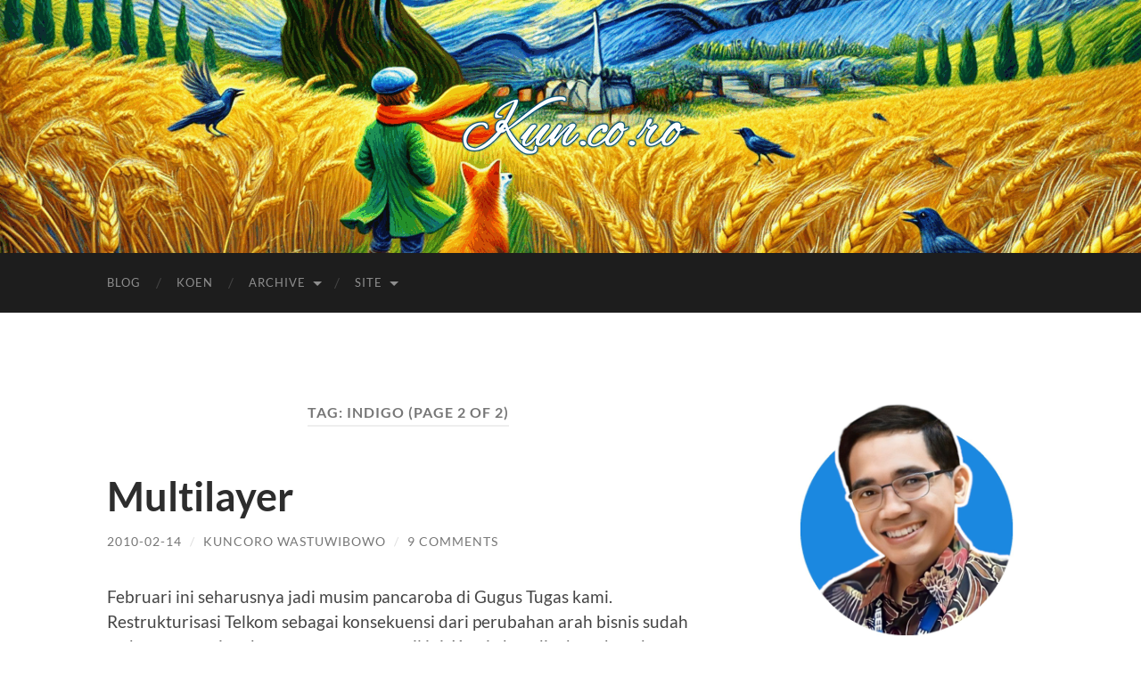

--- FILE ---
content_type: text/html; charset=UTF-8
request_url: https://kun.co.ro/tag/indigo/page/2/
body_size: 41470
content:
<!DOCTYPE html>

<html lang="en-US">

	<head>

		<meta http-equiv="content-type" content="text/html" charset="UTF-8" />
		<meta name="viewport" content="width=device-width, initial-scale=1.0" >

		<link rel="profile" href="http://gmpg.org/xfn/11">

		<title>Indigo &#8211; Page 2 &#8211; Kuncoro++</title>
<meta name='robots' content='max-image-preview:large' />
<link rel='dns-prefetch' href='//secure.gravatar.com' />
<link rel='dns-prefetch' href='//stats.wp.com' />
<link rel='dns-prefetch' href='//v0.wordpress.com' />
<link rel='dns-prefetch' href='//widgets.wp.com' />
<link rel='dns-prefetch' href='//s0.wp.com' />
<link rel='dns-prefetch' href='//0.gravatar.com' />
<link rel='dns-prefetch' href='//1.gravatar.com' />
<link rel='dns-prefetch' href='//2.gravatar.com' />
<link rel="alternate" type="application/rss+xml" title="Kuncoro++ &raquo; Feed" href="https://kun.co.ro/feed/" />
<link rel="alternate" type="application/rss+xml" title="Kuncoro++ &raquo; Comments Feed" href="https://kun.co.ro/comments/feed/" />
<link rel="alternate" type="application/rss+xml" title="Kuncoro++ &raquo; Indigo Tag Feed" href="https://kun.co.ro/tag/indigo/feed/" />
<style id='wp-img-auto-sizes-contain-inline-css' type='text/css'>
img:is([sizes=auto i],[sizes^="auto," i]){contain-intrinsic-size:3000px 1500px}
/*# sourceURL=wp-img-auto-sizes-contain-inline-css */
</style>
<style id='wp-emoji-styles-inline-css' type='text/css'>

	img.wp-smiley, img.emoji {
		display: inline !important;
		border: none !important;
		box-shadow: none !important;
		height: 1em !important;
		width: 1em !important;
		margin: 0 0.07em !important;
		vertical-align: -0.1em !important;
		background: none !important;
		padding: 0 !important;
	}
/*# sourceURL=wp-emoji-styles-inline-css */
</style>
<style id='wp-block-library-inline-css' type='text/css'>
:root{--wp-block-synced-color:#7a00df;--wp-block-synced-color--rgb:122,0,223;--wp-bound-block-color:var(--wp-block-synced-color);--wp-editor-canvas-background:#ddd;--wp-admin-theme-color:#007cba;--wp-admin-theme-color--rgb:0,124,186;--wp-admin-theme-color-darker-10:#006ba1;--wp-admin-theme-color-darker-10--rgb:0,107,160.5;--wp-admin-theme-color-darker-20:#005a87;--wp-admin-theme-color-darker-20--rgb:0,90,135;--wp-admin-border-width-focus:2px}@media (min-resolution:192dpi){:root{--wp-admin-border-width-focus:1.5px}}.wp-element-button{cursor:pointer}:root .has-very-light-gray-background-color{background-color:#eee}:root .has-very-dark-gray-background-color{background-color:#313131}:root .has-very-light-gray-color{color:#eee}:root .has-very-dark-gray-color{color:#313131}:root .has-vivid-green-cyan-to-vivid-cyan-blue-gradient-background{background:linear-gradient(135deg,#00d084,#0693e3)}:root .has-purple-crush-gradient-background{background:linear-gradient(135deg,#34e2e4,#4721fb 50%,#ab1dfe)}:root .has-hazy-dawn-gradient-background{background:linear-gradient(135deg,#faaca8,#dad0ec)}:root .has-subdued-olive-gradient-background{background:linear-gradient(135deg,#fafae1,#67a671)}:root .has-atomic-cream-gradient-background{background:linear-gradient(135deg,#fdd79a,#004a59)}:root .has-nightshade-gradient-background{background:linear-gradient(135deg,#330968,#31cdcf)}:root .has-midnight-gradient-background{background:linear-gradient(135deg,#020381,#2874fc)}:root{--wp--preset--font-size--normal:16px;--wp--preset--font-size--huge:42px}.has-regular-font-size{font-size:1em}.has-larger-font-size{font-size:2.625em}.has-normal-font-size{font-size:var(--wp--preset--font-size--normal)}.has-huge-font-size{font-size:var(--wp--preset--font-size--huge)}.has-text-align-center{text-align:center}.has-text-align-left{text-align:left}.has-text-align-right{text-align:right}.has-fit-text{white-space:nowrap!important}#end-resizable-editor-section{display:none}.aligncenter{clear:both}.items-justified-left{justify-content:flex-start}.items-justified-center{justify-content:center}.items-justified-right{justify-content:flex-end}.items-justified-space-between{justify-content:space-between}.screen-reader-text{border:0;clip-path:inset(50%);height:1px;margin:-1px;overflow:hidden;padding:0;position:absolute;width:1px;word-wrap:normal!important}.screen-reader-text:focus{background-color:#ddd;clip-path:none;color:#444;display:block;font-size:1em;height:auto;left:5px;line-height:normal;padding:15px 23px 14px;text-decoration:none;top:5px;width:auto;z-index:100000}html :where(.has-border-color){border-style:solid}html :where([style*=border-top-color]){border-top-style:solid}html :where([style*=border-right-color]){border-right-style:solid}html :where([style*=border-bottom-color]){border-bottom-style:solid}html :where([style*=border-left-color]){border-left-style:solid}html :where([style*=border-width]){border-style:solid}html :where([style*=border-top-width]){border-top-style:solid}html :where([style*=border-right-width]){border-right-style:solid}html :where([style*=border-bottom-width]){border-bottom-style:solid}html :where([style*=border-left-width]){border-left-style:solid}html :where(img[class*=wp-image-]){height:auto;max-width:100%}:where(figure){margin:0 0 1em}html :where(.is-position-sticky){--wp-admin--admin-bar--position-offset:var(--wp-admin--admin-bar--height,0px)}@media screen and (max-width:600px){html :where(.is-position-sticky){--wp-admin--admin-bar--position-offset:0px}}

/*# sourceURL=wp-block-library-inline-css */
</style><style id='wp-block-image-inline-css' type='text/css'>
.wp-block-image>a,.wp-block-image>figure>a{display:inline-block}.wp-block-image img{box-sizing:border-box;height:auto;max-width:100%;vertical-align:bottom}@media not (prefers-reduced-motion){.wp-block-image img.hide{visibility:hidden}.wp-block-image img.show{animation:show-content-image .4s}}.wp-block-image[style*=border-radius] img,.wp-block-image[style*=border-radius]>a{border-radius:inherit}.wp-block-image.has-custom-border img{box-sizing:border-box}.wp-block-image.aligncenter{text-align:center}.wp-block-image.alignfull>a,.wp-block-image.alignwide>a{width:100%}.wp-block-image.alignfull img,.wp-block-image.alignwide img{height:auto;width:100%}.wp-block-image .aligncenter,.wp-block-image .alignleft,.wp-block-image .alignright,.wp-block-image.aligncenter,.wp-block-image.alignleft,.wp-block-image.alignright{display:table}.wp-block-image .aligncenter>figcaption,.wp-block-image .alignleft>figcaption,.wp-block-image .alignright>figcaption,.wp-block-image.aligncenter>figcaption,.wp-block-image.alignleft>figcaption,.wp-block-image.alignright>figcaption{caption-side:bottom;display:table-caption}.wp-block-image .alignleft{float:left;margin:.5em 1em .5em 0}.wp-block-image .alignright{float:right;margin:.5em 0 .5em 1em}.wp-block-image .aligncenter{margin-left:auto;margin-right:auto}.wp-block-image :where(figcaption){margin-bottom:1em;margin-top:.5em}.wp-block-image.is-style-circle-mask img{border-radius:9999px}@supports ((-webkit-mask-image:none) or (mask-image:none)) or (-webkit-mask-image:none){.wp-block-image.is-style-circle-mask img{border-radius:0;-webkit-mask-image:url('data:image/svg+xml;utf8,<svg viewBox="0 0 100 100" xmlns="http://www.w3.org/2000/svg"><circle cx="50" cy="50" r="50"/></svg>');mask-image:url('data:image/svg+xml;utf8,<svg viewBox="0 0 100 100" xmlns="http://www.w3.org/2000/svg"><circle cx="50" cy="50" r="50"/></svg>');mask-mode:alpha;-webkit-mask-position:center;mask-position:center;-webkit-mask-repeat:no-repeat;mask-repeat:no-repeat;-webkit-mask-size:contain;mask-size:contain}}:root :where(.wp-block-image.is-style-rounded img,.wp-block-image .is-style-rounded img){border-radius:9999px}.wp-block-image figure{margin:0}.wp-lightbox-container{display:flex;flex-direction:column;position:relative}.wp-lightbox-container img{cursor:zoom-in}.wp-lightbox-container img:hover+button{opacity:1}.wp-lightbox-container button{align-items:center;backdrop-filter:blur(16px) saturate(180%);background-color:#5a5a5a40;border:none;border-radius:4px;cursor:zoom-in;display:flex;height:20px;justify-content:center;opacity:0;padding:0;position:absolute;right:16px;text-align:center;top:16px;width:20px;z-index:100}@media not (prefers-reduced-motion){.wp-lightbox-container button{transition:opacity .2s ease}}.wp-lightbox-container button:focus-visible{outline:3px auto #5a5a5a40;outline:3px auto -webkit-focus-ring-color;outline-offset:3px}.wp-lightbox-container button:hover{cursor:pointer;opacity:1}.wp-lightbox-container button:focus{opacity:1}.wp-lightbox-container button:focus,.wp-lightbox-container button:hover,.wp-lightbox-container button:not(:hover):not(:active):not(.has-background){background-color:#5a5a5a40;border:none}.wp-lightbox-overlay{box-sizing:border-box;cursor:zoom-out;height:100vh;left:0;overflow:hidden;position:fixed;top:0;visibility:hidden;width:100%;z-index:100000}.wp-lightbox-overlay .close-button{align-items:center;cursor:pointer;display:flex;justify-content:center;min-height:40px;min-width:40px;padding:0;position:absolute;right:calc(env(safe-area-inset-right) + 16px);top:calc(env(safe-area-inset-top) + 16px);z-index:5000000}.wp-lightbox-overlay .close-button:focus,.wp-lightbox-overlay .close-button:hover,.wp-lightbox-overlay .close-button:not(:hover):not(:active):not(.has-background){background:none;border:none}.wp-lightbox-overlay .lightbox-image-container{height:var(--wp--lightbox-container-height);left:50%;overflow:hidden;position:absolute;top:50%;transform:translate(-50%,-50%);transform-origin:top left;width:var(--wp--lightbox-container-width);z-index:9999999999}.wp-lightbox-overlay .wp-block-image{align-items:center;box-sizing:border-box;display:flex;height:100%;justify-content:center;margin:0;position:relative;transform-origin:0 0;width:100%;z-index:3000000}.wp-lightbox-overlay .wp-block-image img{height:var(--wp--lightbox-image-height);min-height:var(--wp--lightbox-image-height);min-width:var(--wp--lightbox-image-width);width:var(--wp--lightbox-image-width)}.wp-lightbox-overlay .wp-block-image figcaption{display:none}.wp-lightbox-overlay button{background:none;border:none}.wp-lightbox-overlay .scrim{background-color:#fff;height:100%;opacity:.9;position:absolute;width:100%;z-index:2000000}.wp-lightbox-overlay.active{visibility:visible}@media not (prefers-reduced-motion){.wp-lightbox-overlay.active{animation:turn-on-visibility .25s both}.wp-lightbox-overlay.active img{animation:turn-on-visibility .35s both}.wp-lightbox-overlay.show-closing-animation:not(.active){animation:turn-off-visibility .35s both}.wp-lightbox-overlay.show-closing-animation:not(.active) img{animation:turn-off-visibility .25s both}.wp-lightbox-overlay.zoom.active{animation:none;opacity:1;visibility:visible}.wp-lightbox-overlay.zoom.active .lightbox-image-container{animation:lightbox-zoom-in .4s}.wp-lightbox-overlay.zoom.active .lightbox-image-container img{animation:none}.wp-lightbox-overlay.zoom.active .scrim{animation:turn-on-visibility .4s forwards}.wp-lightbox-overlay.zoom.show-closing-animation:not(.active){animation:none}.wp-lightbox-overlay.zoom.show-closing-animation:not(.active) .lightbox-image-container{animation:lightbox-zoom-out .4s}.wp-lightbox-overlay.zoom.show-closing-animation:not(.active) .lightbox-image-container img{animation:none}.wp-lightbox-overlay.zoom.show-closing-animation:not(.active) .scrim{animation:turn-off-visibility .4s forwards}}@keyframes show-content-image{0%{visibility:hidden}99%{visibility:hidden}to{visibility:visible}}@keyframes turn-on-visibility{0%{opacity:0}to{opacity:1}}@keyframes turn-off-visibility{0%{opacity:1;visibility:visible}99%{opacity:0;visibility:visible}to{opacity:0;visibility:hidden}}@keyframes lightbox-zoom-in{0%{transform:translate(calc((-100vw + var(--wp--lightbox-scrollbar-width))/2 + var(--wp--lightbox-initial-left-position)),calc(-50vh + var(--wp--lightbox-initial-top-position))) scale(var(--wp--lightbox-scale))}to{transform:translate(-50%,-50%) scale(1)}}@keyframes lightbox-zoom-out{0%{transform:translate(-50%,-50%) scale(1);visibility:visible}99%{visibility:visible}to{transform:translate(calc((-100vw + var(--wp--lightbox-scrollbar-width))/2 + var(--wp--lightbox-initial-left-position)),calc(-50vh + var(--wp--lightbox-initial-top-position))) scale(var(--wp--lightbox-scale));visibility:hidden}}
/*# sourceURL=https://kun.co.ro/wp-includes/blocks/image/style.min.css */
</style>
<style id='wp-block-list-inline-css' type='text/css'>
ol,ul{box-sizing:border-box}:root :where(.wp-block-list.has-background){padding:1.25em 2.375em}
/*# sourceURL=https://kun.co.ro/wp-includes/blocks/list/style.min.css */
</style>
<style id='wp-block-paragraph-inline-css' type='text/css'>
.is-small-text{font-size:.875em}.is-regular-text{font-size:1em}.is-large-text{font-size:2.25em}.is-larger-text{font-size:3em}.has-drop-cap:not(:focus):first-letter{float:left;font-size:8.4em;font-style:normal;font-weight:100;line-height:.68;margin:.05em .1em 0 0;text-transform:uppercase}body.rtl .has-drop-cap:not(:focus):first-letter{float:none;margin-left:.1em}p.has-drop-cap.has-background{overflow:hidden}:root :where(p.has-background){padding:1.25em 2.375em}:where(p.has-text-color:not(.has-link-color)) a{color:inherit}p.has-text-align-left[style*="writing-mode:vertical-lr"],p.has-text-align-right[style*="writing-mode:vertical-rl"]{rotate:180deg}
/*# sourceURL=https://kun.co.ro/wp-includes/blocks/paragraph/style.min.css */
</style>
<style id='wp-block-social-links-inline-css' type='text/css'>
.wp-block-social-links{background:none;box-sizing:border-box;margin-left:0;padding-left:0;padding-right:0;text-indent:0}.wp-block-social-links .wp-social-link a,.wp-block-social-links .wp-social-link a:hover{border-bottom:0;box-shadow:none;text-decoration:none}.wp-block-social-links .wp-social-link svg{height:1em;width:1em}.wp-block-social-links .wp-social-link span:not(.screen-reader-text){font-size:.65em;margin-left:.5em;margin-right:.5em}.wp-block-social-links.has-small-icon-size{font-size:16px}.wp-block-social-links,.wp-block-social-links.has-normal-icon-size{font-size:24px}.wp-block-social-links.has-large-icon-size{font-size:36px}.wp-block-social-links.has-huge-icon-size{font-size:48px}.wp-block-social-links.aligncenter{display:flex;justify-content:center}.wp-block-social-links.alignright{justify-content:flex-end}.wp-block-social-link{border-radius:9999px;display:block}@media not (prefers-reduced-motion){.wp-block-social-link{transition:transform .1s ease}}.wp-block-social-link{height:auto}.wp-block-social-link a{align-items:center;display:flex;line-height:0}.wp-block-social-link:hover{transform:scale(1.1)}.wp-block-social-links .wp-block-social-link.wp-social-link{display:inline-block;margin:0;padding:0}.wp-block-social-links .wp-block-social-link.wp-social-link .wp-block-social-link-anchor,.wp-block-social-links .wp-block-social-link.wp-social-link .wp-block-social-link-anchor svg,.wp-block-social-links .wp-block-social-link.wp-social-link .wp-block-social-link-anchor:active,.wp-block-social-links .wp-block-social-link.wp-social-link .wp-block-social-link-anchor:hover,.wp-block-social-links .wp-block-social-link.wp-social-link .wp-block-social-link-anchor:visited{color:currentColor;fill:currentColor}:where(.wp-block-social-links:not(.is-style-logos-only)) .wp-social-link{background-color:#f0f0f0;color:#444}:where(.wp-block-social-links:not(.is-style-logos-only)) .wp-social-link-amazon{background-color:#f90;color:#fff}:where(.wp-block-social-links:not(.is-style-logos-only)) .wp-social-link-bandcamp{background-color:#1ea0c3;color:#fff}:where(.wp-block-social-links:not(.is-style-logos-only)) .wp-social-link-behance{background-color:#0757fe;color:#fff}:where(.wp-block-social-links:not(.is-style-logos-only)) .wp-social-link-bluesky{background-color:#0a7aff;color:#fff}:where(.wp-block-social-links:not(.is-style-logos-only)) .wp-social-link-codepen{background-color:#1e1f26;color:#fff}:where(.wp-block-social-links:not(.is-style-logos-only)) .wp-social-link-deviantart{background-color:#02e49b;color:#fff}:where(.wp-block-social-links:not(.is-style-logos-only)) .wp-social-link-discord{background-color:#5865f2;color:#fff}:where(.wp-block-social-links:not(.is-style-logos-only)) .wp-social-link-dribbble{background-color:#e94c89;color:#fff}:where(.wp-block-social-links:not(.is-style-logos-only)) .wp-social-link-dropbox{background-color:#4280ff;color:#fff}:where(.wp-block-social-links:not(.is-style-logos-only)) .wp-social-link-etsy{background-color:#f45800;color:#fff}:where(.wp-block-social-links:not(.is-style-logos-only)) .wp-social-link-facebook{background-color:#0866ff;color:#fff}:where(.wp-block-social-links:not(.is-style-logos-only)) .wp-social-link-fivehundredpx{background-color:#000;color:#fff}:where(.wp-block-social-links:not(.is-style-logos-only)) .wp-social-link-flickr{background-color:#0461dd;color:#fff}:where(.wp-block-social-links:not(.is-style-logos-only)) .wp-social-link-foursquare{background-color:#e65678;color:#fff}:where(.wp-block-social-links:not(.is-style-logos-only)) .wp-social-link-github{background-color:#24292d;color:#fff}:where(.wp-block-social-links:not(.is-style-logos-only)) .wp-social-link-goodreads{background-color:#eceadd;color:#382110}:where(.wp-block-social-links:not(.is-style-logos-only)) .wp-social-link-google{background-color:#ea4434;color:#fff}:where(.wp-block-social-links:not(.is-style-logos-only)) .wp-social-link-gravatar{background-color:#1d4fc4;color:#fff}:where(.wp-block-social-links:not(.is-style-logos-only)) .wp-social-link-instagram{background-color:#f00075;color:#fff}:where(.wp-block-social-links:not(.is-style-logos-only)) .wp-social-link-lastfm{background-color:#e21b24;color:#fff}:where(.wp-block-social-links:not(.is-style-logos-only)) .wp-social-link-linkedin{background-color:#0d66c2;color:#fff}:where(.wp-block-social-links:not(.is-style-logos-only)) .wp-social-link-mastodon{background-color:#3288d4;color:#fff}:where(.wp-block-social-links:not(.is-style-logos-only)) .wp-social-link-medium{background-color:#000;color:#fff}:where(.wp-block-social-links:not(.is-style-logos-only)) .wp-social-link-meetup{background-color:#f6405f;color:#fff}:where(.wp-block-social-links:not(.is-style-logos-only)) .wp-social-link-patreon{background-color:#000;color:#fff}:where(.wp-block-social-links:not(.is-style-logos-only)) .wp-social-link-pinterest{background-color:#e60122;color:#fff}:where(.wp-block-social-links:not(.is-style-logos-only)) .wp-social-link-pocket{background-color:#ef4155;color:#fff}:where(.wp-block-social-links:not(.is-style-logos-only)) .wp-social-link-reddit{background-color:#ff4500;color:#fff}:where(.wp-block-social-links:not(.is-style-logos-only)) .wp-social-link-skype{background-color:#0478d7;color:#fff}:where(.wp-block-social-links:not(.is-style-logos-only)) .wp-social-link-snapchat{background-color:#fefc00;color:#fff;stroke:#000}:where(.wp-block-social-links:not(.is-style-logos-only)) .wp-social-link-soundcloud{background-color:#ff5600;color:#fff}:where(.wp-block-social-links:not(.is-style-logos-only)) .wp-social-link-spotify{background-color:#1bd760;color:#fff}:where(.wp-block-social-links:not(.is-style-logos-only)) .wp-social-link-telegram{background-color:#2aabee;color:#fff}:where(.wp-block-social-links:not(.is-style-logos-only)) .wp-social-link-threads{background-color:#000;color:#fff}:where(.wp-block-social-links:not(.is-style-logos-only)) .wp-social-link-tiktok{background-color:#000;color:#fff}:where(.wp-block-social-links:not(.is-style-logos-only)) .wp-social-link-tumblr{background-color:#011835;color:#fff}:where(.wp-block-social-links:not(.is-style-logos-only)) .wp-social-link-twitch{background-color:#6440a4;color:#fff}:where(.wp-block-social-links:not(.is-style-logos-only)) .wp-social-link-twitter{background-color:#1da1f2;color:#fff}:where(.wp-block-social-links:not(.is-style-logos-only)) .wp-social-link-vimeo{background-color:#1eb7ea;color:#fff}:where(.wp-block-social-links:not(.is-style-logos-only)) .wp-social-link-vk{background-color:#4680c2;color:#fff}:where(.wp-block-social-links:not(.is-style-logos-only)) .wp-social-link-wordpress{background-color:#3499cd;color:#fff}:where(.wp-block-social-links:not(.is-style-logos-only)) .wp-social-link-whatsapp{background-color:#25d366;color:#fff}:where(.wp-block-social-links:not(.is-style-logos-only)) .wp-social-link-x{background-color:#000;color:#fff}:where(.wp-block-social-links:not(.is-style-logos-only)) .wp-social-link-yelp{background-color:#d32422;color:#fff}:where(.wp-block-social-links:not(.is-style-logos-only)) .wp-social-link-youtube{background-color:red;color:#fff}:where(.wp-block-social-links.is-style-logos-only) .wp-social-link{background:none}:where(.wp-block-social-links.is-style-logos-only) .wp-social-link svg{height:1.25em;width:1.25em}:where(.wp-block-social-links.is-style-logos-only) .wp-social-link-amazon{color:#f90}:where(.wp-block-social-links.is-style-logos-only) .wp-social-link-bandcamp{color:#1ea0c3}:where(.wp-block-social-links.is-style-logos-only) .wp-social-link-behance{color:#0757fe}:where(.wp-block-social-links.is-style-logos-only) .wp-social-link-bluesky{color:#0a7aff}:where(.wp-block-social-links.is-style-logos-only) .wp-social-link-codepen{color:#1e1f26}:where(.wp-block-social-links.is-style-logos-only) .wp-social-link-deviantart{color:#02e49b}:where(.wp-block-social-links.is-style-logos-only) .wp-social-link-discord{color:#5865f2}:where(.wp-block-social-links.is-style-logos-only) .wp-social-link-dribbble{color:#e94c89}:where(.wp-block-social-links.is-style-logos-only) .wp-social-link-dropbox{color:#4280ff}:where(.wp-block-social-links.is-style-logos-only) .wp-social-link-etsy{color:#f45800}:where(.wp-block-social-links.is-style-logos-only) .wp-social-link-facebook{color:#0866ff}:where(.wp-block-social-links.is-style-logos-only) .wp-social-link-fivehundredpx{color:#000}:where(.wp-block-social-links.is-style-logos-only) .wp-social-link-flickr{color:#0461dd}:where(.wp-block-social-links.is-style-logos-only) .wp-social-link-foursquare{color:#e65678}:where(.wp-block-social-links.is-style-logos-only) .wp-social-link-github{color:#24292d}:where(.wp-block-social-links.is-style-logos-only) .wp-social-link-goodreads{color:#382110}:where(.wp-block-social-links.is-style-logos-only) .wp-social-link-google{color:#ea4434}:where(.wp-block-social-links.is-style-logos-only) .wp-social-link-gravatar{color:#1d4fc4}:where(.wp-block-social-links.is-style-logos-only) .wp-social-link-instagram{color:#f00075}:where(.wp-block-social-links.is-style-logos-only) .wp-social-link-lastfm{color:#e21b24}:where(.wp-block-social-links.is-style-logos-only) .wp-social-link-linkedin{color:#0d66c2}:where(.wp-block-social-links.is-style-logos-only) .wp-social-link-mastodon{color:#3288d4}:where(.wp-block-social-links.is-style-logos-only) .wp-social-link-medium{color:#000}:where(.wp-block-social-links.is-style-logos-only) .wp-social-link-meetup{color:#f6405f}:where(.wp-block-social-links.is-style-logos-only) .wp-social-link-patreon{color:#000}:where(.wp-block-social-links.is-style-logos-only) .wp-social-link-pinterest{color:#e60122}:where(.wp-block-social-links.is-style-logos-only) .wp-social-link-pocket{color:#ef4155}:where(.wp-block-social-links.is-style-logos-only) .wp-social-link-reddit{color:#ff4500}:where(.wp-block-social-links.is-style-logos-only) .wp-social-link-skype{color:#0478d7}:where(.wp-block-social-links.is-style-logos-only) .wp-social-link-snapchat{color:#fff;stroke:#000}:where(.wp-block-social-links.is-style-logos-only) .wp-social-link-soundcloud{color:#ff5600}:where(.wp-block-social-links.is-style-logos-only) .wp-social-link-spotify{color:#1bd760}:where(.wp-block-social-links.is-style-logos-only) .wp-social-link-telegram{color:#2aabee}:where(.wp-block-social-links.is-style-logos-only) .wp-social-link-threads{color:#000}:where(.wp-block-social-links.is-style-logos-only) .wp-social-link-tiktok{color:#000}:where(.wp-block-social-links.is-style-logos-only) .wp-social-link-tumblr{color:#011835}:where(.wp-block-social-links.is-style-logos-only) .wp-social-link-twitch{color:#6440a4}:where(.wp-block-social-links.is-style-logos-only) .wp-social-link-twitter{color:#1da1f2}:where(.wp-block-social-links.is-style-logos-only) .wp-social-link-vimeo{color:#1eb7ea}:where(.wp-block-social-links.is-style-logos-only) .wp-social-link-vk{color:#4680c2}:where(.wp-block-social-links.is-style-logos-only) .wp-social-link-whatsapp{color:#25d366}:where(.wp-block-social-links.is-style-logos-only) .wp-social-link-wordpress{color:#3499cd}:where(.wp-block-social-links.is-style-logos-only) .wp-social-link-x{color:#000}:where(.wp-block-social-links.is-style-logos-only) .wp-social-link-yelp{color:#d32422}:where(.wp-block-social-links.is-style-logos-only) .wp-social-link-youtube{color:red}.wp-block-social-links.is-style-pill-shape .wp-social-link{width:auto}:root :where(.wp-block-social-links .wp-social-link a){padding:.25em}:root :where(.wp-block-social-links.is-style-logos-only .wp-social-link a){padding:0}:root :where(.wp-block-social-links.is-style-pill-shape .wp-social-link a){padding-left:.6666666667em;padding-right:.6666666667em}.wp-block-social-links:not(.has-icon-color):not(.has-icon-background-color) .wp-social-link-snapchat .wp-block-social-link-label{color:#000}
/*# sourceURL=https://kun.co.ro/wp-includes/blocks/social-links/style.min.css */
</style>
<style id='global-styles-inline-css' type='text/css'>
:root{--wp--preset--aspect-ratio--square: 1;--wp--preset--aspect-ratio--4-3: 4/3;--wp--preset--aspect-ratio--3-4: 3/4;--wp--preset--aspect-ratio--3-2: 3/2;--wp--preset--aspect-ratio--2-3: 2/3;--wp--preset--aspect-ratio--16-9: 16/9;--wp--preset--aspect-ratio--9-16: 9/16;--wp--preset--color--black: #000000;--wp--preset--color--cyan-bluish-gray: #abb8c3;--wp--preset--color--white: #fff;--wp--preset--color--pale-pink: #f78da7;--wp--preset--color--vivid-red: #cf2e2e;--wp--preset--color--luminous-vivid-orange: #ff6900;--wp--preset--color--luminous-vivid-amber: #fcb900;--wp--preset--color--light-green-cyan: #7bdcb5;--wp--preset--color--vivid-green-cyan: #00d084;--wp--preset--color--pale-cyan-blue: #8ed1fc;--wp--preset--color--vivid-cyan-blue: #0693e3;--wp--preset--color--vivid-purple: #9b51e0;--wp--preset--color--accent: #1aa1bc;--wp--preset--color--dark-gray: #444;--wp--preset--color--medium-gray: #666;--wp--preset--color--light-gray: #888;--wp--preset--gradient--vivid-cyan-blue-to-vivid-purple: linear-gradient(135deg,rgb(6,147,227) 0%,rgb(155,81,224) 100%);--wp--preset--gradient--light-green-cyan-to-vivid-green-cyan: linear-gradient(135deg,rgb(122,220,180) 0%,rgb(0,208,130) 100%);--wp--preset--gradient--luminous-vivid-amber-to-luminous-vivid-orange: linear-gradient(135deg,rgb(252,185,0) 0%,rgb(255,105,0) 100%);--wp--preset--gradient--luminous-vivid-orange-to-vivid-red: linear-gradient(135deg,rgb(255,105,0) 0%,rgb(207,46,46) 100%);--wp--preset--gradient--very-light-gray-to-cyan-bluish-gray: linear-gradient(135deg,rgb(238,238,238) 0%,rgb(169,184,195) 100%);--wp--preset--gradient--cool-to-warm-spectrum: linear-gradient(135deg,rgb(74,234,220) 0%,rgb(151,120,209) 20%,rgb(207,42,186) 40%,rgb(238,44,130) 60%,rgb(251,105,98) 80%,rgb(254,248,76) 100%);--wp--preset--gradient--blush-light-purple: linear-gradient(135deg,rgb(255,206,236) 0%,rgb(152,150,240) 100%);--wp--preset--gradient--blush-bordeaux: linear-gradient(135deg,rgb(254,205,165) 0%,rgb(254,45,45) 50%,rgb(107,0,62) 100%);--wp--preset--gradient--luminous-dusk: linear-gradient(135deg,rgb(255,203,112) 0%,rgb(199,81,192) 50%,rgb(65,88,208) 100%);--wp--preset--gradient--pale-ocean: linear-gradient(135deg,rgb(255,245,203) 0%,rgb(182,227,212) 50%,rgb(51,167,181) 100%);--wp--preset--gradient--electric-grass: linear-gradient(135deg,rgb(202,248,128) 0%,rgb(113,206,126) 100%);--wp--preset--gradient--midnight: linear-gradient(135deg,rgb(2,3,129) 0%,rgb(40,116,252) 100%);--wp--preset--font-size--small: 16px;--wp--preset--font-size--medium: 20px;--wp--preset--font-size--large: 24px;--wp--preset--font-size--x-large: 42px;--wp--preset--font-size--regular: 19px;--wp--preset--font-size--larger: 32px;--wp--preset--spacing--20: 0.44rem;--wp--preset--spacing--30: 0.67rem;--wp--preset--spacing--40: 1rem;--wp--preset--spacing--50: 1.5rem;--wp--preset--spacing--60: 2.25rem;--wp--preset--spacing--70: 3.38rem;--wp--preset--spacing--80: 5.06rem;--wp--preset--shadow--natural: 6px 6px 9px rgba(0, 0, 0, 0.2);--wp--preset--shadow--deep: 12px 12px 50px rgba(0, 0, 0, 0.4);--wp--preset--shadow--sharp: 6px 6px 0px rgba(0, 0, 0, 0.2);--wp--preset--shadow--outlined: 6px 6px 0px -3px rgb(255, 255, 255), 6px 6px rgb(0, 0, 0);--wp--preset--shadow--crisp: 6px 6px 0px rgb(0, 0, 0);}:where(.is-layout-flex){gap: 0.5em;}:where(.is-layout-grid){gap: 0.5em;}body .is-layout-flex{display: flex;}.is-layout-flex{flex-wrap: wrap;align-items: center;}.is-layout-flex > :is(*, div){margin: 0;}body .is-layout-grid{display: grid;}.is-layout-grid > :is(*, div){margin: 0;}:where(.wp-block-columns.is-layout-flex){gap: 2em;}:where(.wp-block-columns.is-layout-grid){gap: 2em;}:where(.wp-block-post-template.is-layout-flex){gap: 1.25em;}:where(.wp-block-post-template.is-layout-grid){gap: 1.25em;}.has-black-color{color: var(--wp--preset--color--black) !important;}.has-cyan-bluish-gray-color{color: var(--wp--preset--color--cyan-bluish-gray) !important;}.has-white-color{color: var(--wp--preset--color--white) !important;}.has-pale-pink-color{color: var(--wp--preset--color--pale-pink) !important;}.has-vivid-red-color{color: var(--wp--preset--color--vivid-red) !important;}.has-luminous-vivid-orange-color{color: var(--wp--preset--color--luminous-vivid-orange) !important;}.has-luminous-vivid-amber-color{color: var(--wp--preset--color--luminous-vivid-amber) !important;}.has-light-green-cyan-color{color: var(--wp--preset--color--light-green-cyan) !important;}.has-vivid-green-cyan-color{color: var(--wp--preset--color--vivid-green-cyan) !important;}.has-pale-cyan-blue-color{color: var(--wp--preset--color--pale-cyan-blue) !important;}.has-vivid-cyan-blue-color{color: var(--wp--preset--color--vivid-cyan-blue) !important;}.has-vivid-purple-color{color: var(--wp--preset--color--vivid-purple) !important;}.has-black-background-color{background-color: var(--wp--preset--color--black) !important;}.has-cyan-bluish-gray-background-color{background-color: var(--wp--preset--color--cyan-bluish-gray) !important;}.has-white-background-color{background-color: var(--wp--preset--color--white) !important;}.has-pale-pink-background-color{background-color: var(--wp--preset--color--pale-pink) !important;}.has-vivid-red-background-color{background-color: var(--wp--preset--color--vivid-red) !important;}.has-luminous-vivid-orange-background-color{background-color: var(--wp--preset--color--luminous-vivid-orange) !important;}.has-luminous-vivid-amber-background-color{background-color: var(--wp--preset--color--luminous-vivid-amber) !important;}.has-light-green-cyan-background-color{background-color: var(--wp--preset--color--light-green-cyan) !important;}.has-vivid-green-cyan-background-color{background-color: var(--wp--preset--color--vivid-green-cyan) !important;}.has-pale-cyan-blue-background-color{background-color: var(--wp--preset--color--pale-cyan-blue) !important;}.has-vivid-cyan-blue-background-color{background-color: var(--wp--preset--color--vivid-cyan-blue) !important;}.has-vivid-purple-background-color{background-color: var(--wp--preset--color--vivid-purple) !important;}.has-black-border-color{border-color: var(--wp--preset--color--black) !important;}.has-cyan-bluish-gray-border-color{border-color: var(--wp--preset--color--cyan-bluish-gray) !important;}.has-white-border-color{border-color: var(--wp--preset--color--white) !important;}.has-pale-pink-border-color{border-color: var(--wp--preset--color--pale-pink) !important;}.has-vivid-red-border-color{border-color: var(--wp--preset--color--vivid-red) !important;}.has-luminous-vivid-orange-border-color{border-color: var(--wp--preset--color--luminous-vivid-orange) !important;}.has-luminous-vivid-amber-border-color{border-color: var(--wp--preset--color--luminous-vivid-amber) !important;}.has-light-green-cyan-border-color{border-color: var(--wp--preset--color--light-green-cyan) !important;}.has-vivid-green-cyan-border-color{border-color: var(--wp--preset--color--vivid-green-cyan) !important;}.has-pale-cyan-blue-border-color{border-color: var(--wp--preset--color--pale-cyan-blue) !important;}.has-vivid-cyan-blue-border-color{border-color: var(--wp--preset--color--vivid-cyan-blue) !important;}.has-vivid-purple-border-color{border-color: var(--wp--preset--color--vivid-purple) !important;}.has-vivid-cyan-blue-to-vivid-purple-gradient-background{background: var(--wp--preset--gradient--vivid-cyan-blue-to-vivid-purple) !important;}.has-light-green-cyan-to-vivid-green-cyan-gradient-background{background: var(--wp--preset--gradient--light-green-cyan-to-vivid-green-cyan) !important;}.has-luminous-vivid-amber-to-luminous-vivid-orange-gradient-background{background: var(--wp--preset--gradient--luminous-vivid-amber-to-luminous-vivid-orange) !important;}.has-luminous-vivid-orange-to-vivid-red-gradient-background{background: var(--wp--preset--gradient--luminous-vivid-orange-to-vivid-red) !important;}.has-very-light-gray-to-cyan-bluish-gray-gradient-background{background: var(--wp--preset--gradient--very-light-gray-to-cyan-bluish-gray) !important;}.has-cool-to-warm-spectrum-gradient-background{background: var(--wp--preset--gradient--cool-to-warm-spectrum) !important;}.has-blush-light-purple-gradient-background{background: var(--wp--preset--gradient--blush-light-purple) !important;}.has-blush-bordeaux-gradient-background{background: var(--wp--preset--gradient--blush-bordeaux) !important;}.has-luminous-dusk-gradient-background{background: var(--wp--preset--gradient--luminous-dusk) !important;}.has-pale-ocean-gradient-background{background: var(--wp--preset--gradient--pale-ocean) !important;}.has-electric-grass-gradient-background{background: var(--wp--preset--gradient--electric-grass) !important;}.has-midnight-gradient-background{background: var(--wp--preset--gradient--midnight) !important;}.has-small-font-size{font-size: var(--wp--preset--font-size--small) !important;}.has-medium-font-size{font-size: var(--wp--preset--font-size--medium) !important;}.has-large-font-size{font-size: var(--wp--preset--font-size--large) !important;}.has-x-large-font-size{font-size: var(--wp--preset--font-size--x-large) !important;}
/*# sourceURL=global-styles-inline-css */
</style>

<style id='classic-theme-styles-inline-css' type='text/css'>
/*! This file is auto-generated */
.wp-block-button__link{color:#fff;background-color:#32373c;border-radius:9999px;box-shadow:none;text-decoration:none;padding:calc(.667em + 2px) calc(1.333em + 2px);font-size:1.125em}.wp-block-file__button{background:#32373c;color:#fff;text-decoration:none}
/*# sourceURL=/wp-includes/css/classic-themes.min.css */
</style>
<link rel='stylesheet' id='jetpack_likes-css' href='https://kun.co.ro/wp-content/plugins/jetpack/modules/likes/style.css?ver=15.4' type='text/css' media='all' />
<link rel='stylesheet' id='sharedaddy-css' href='https://kun.co.ro/wp-content/plugins/jetpack/modules/sharedaddy/sharing.css?ver=15.4' type='text/css' media='all' />
<link rel='stylesheet' id='social-logos-css' href='https://kun.co.ro/wp-content/plugins/jetpack/_inc/social-logos/social-logos.min.css?ver=15.4' type='text/css' media='all' />
<link rel='stylesheet' id='hemingway_googleFonts-css' href='https://kun.co.ro/wp-content/themes/hemingway/assets/css/fonts.css' type='text/css' media='all' />
<link rel='stylesheet' id='hemingway_style-css' href='https://kun.co.ro/wp-content/themes/hemingway/style.css?ver=2.3.2' type='text/css' media='all' />
<script type="text/javascript" src="https://kun.co.ro/wp-includes/js/jquery/jquery.min.js?ver=3.7.1" id="jquery-core-js"></script>
<script type="text/javascript" src="https://kun.co.ro/wp-includes/js/jquery/jquery-migrate.min.js?ver=3.4.1" id="jquery-migrate-js"></script>
<link rel="https://api.w.org/" href="https://kun.co.ro/wp-json/" /><link rel="alternate" title="JSON" type="application/json" href="https://kun.co.ro/wp-json/wp/v2/tags/315" /><link rel="EditURI" type="application/rsd+xml" title="RSD" href="https://kun.co.ro/xmlrpc.php?rsd" />
<meta name="generator" content="WordPress 6.9" />
		<!-- Custom Logo: hide header text -->
		<style id="custom-logo-css" type="text/css">
			.site-title, .site-description {
				position: absolute;
				clip-path: inset(50%);
			}
		</style>
			<style>img#wpstats{display:none}</style>
		<style type="text/css"><!-- Customizer CSS -->::selection { background-color: #1aa1bc; }.featured-media .sticky-post { background-color: #1aa1bc; }fieldset legend { background-color: #1aa1bc; }:root .has-accent-background-color { background-color: #1aa1bc; }button:hover { background-color: #1aa1bc; }.button:hover { background-color: #1aa1bc; }.faux-button:hover { background-color: #1aa1bc; }a.more-link:hover { background-color: #1aa1bc; }.wp-block-button__link:hover { background-color: #1aa1bc; }.is-style-outline .wp-block-button__link.has-accent-color:hover { background-color: #1aa1bc; }.wp-block-file__button:hover { background-color: #1aa1bc; }input[type="button"]:hover { background-color: #1aa1bc; }input[type="reset"]:hover { background-color: #1aa1bc; }input[type="submit"]:hover { background-color: #1aa1bc; }.post-tags a:hover { background-color: #1aa1bc; }.content #respond input[type="submit"]:hover { background-color: #1aa1bc; }.search-form .search-submit { background-color: #1aa1bc; }.sidebar .tagcloud a:hover { background-color: #1aa1bc; }.footer .tagcloud a:hover { background-color: #1aa1bc; }.is-style-outline .wp-block-button__link.has-accent-color:hover { border-color: #1aa1bc; }.post-tags a:hover:after { border-right-color: #1aa1bc; }a { color: #1aa1bc; }.blog-title a:hover { color: #1aa1bc; }.blog-menu a:hover { color: #1aa1bc; }.post-title a:hover { color: #1aa1bc; }.post-meta a:hover { color: #1aa1bc; }.blog .format-quote blockquote cite a:hover { color: #1aa1bc; }:root .has-accent-color { color: #1aa1bc; }.post-categories a { color: #1aa1bc; }.post-categories a:hover { color: #1aa1bc; }.post-nav a:hover { color: #1aa1bc; }.archive-nav a:hover { color: #1aa1bc; }.comment-meta-content cite a:hover { color: #1aa1bc; }.comment-meta-content p a:hover { color: #1aa1bc; }.comment-actions a:hover { color: #1aa1bc; }#cancel-comment-reply-link { color: #1aa1bc; }#cancel-comment-reply-link:hover { color: #1aa1bc; }.widget-title a { color: #1aa1bc; }.widget-title a:hover { color: #1aa1bc; }.widget_text a { color: #1aa1bc; }.widget_text a:hover { color: #1aa1bc; }.widget_rss a { color: #1aa1bc; }.widget_rss a:hover { color: #1aa1bc; }.widget_archive a { color: #1aa1bc; }.widget_archive a:hover { color: #1aa1bc; }.widget_meta a { color: #1aa1bc; }.widget_meta a:hover { color: #1aa1bc; }.widget_recent_comments a { color: #1aa1bc; }.widget_recent_comments a:hover { color: #1aa1bc; }.widget_pages a { color: #1aa1bc; }.widget_pages a:hover { color: #1aa1bc; }.widget_links a { color: #1aa1bc; }.widget_links a:hover { color: #1aa1bc; }.widget_recent_entries a { color: #1aa1bc; }.widget_recent_entries a:hover { color: #1aa1bc; }.widget_categories a { color: #1aa1bc; }.widget_categories a:hover { color: #1aa1bc; }#wp-calendar a { color: #1aa1bc; }#wp-calendar a:hover { color: #1aa1bc; }#wp-calendar tfoot a:hover { color: #1aa1bc; }.wp-calendar-nav a:hover { color: #1aa1bc; }.widgetmore a { color: #1aa1bc; }.widgetmore a:hover { color: #1aa1bc; }</style><!-- /Customizer CSS -->
<!-- Jetpack Open Graph Tags -->
<meta property="og:type" content="website" />
<meta property="og:title" content="Indigo &#8211; Page 2 &#8211; Kuncoro++" />
<meta property="og:url" content="https://kun.co.ro/tag/indigo/" />
<meta property="og:site_name" content="Kuncoro++" />
<meta property="og:image" content="https://kun.co.ro/wp-content/uploads/2020/08/cropped-Kaysmile-114-1.png" />
<meta property="og:image:width" content="512" />
<meta property="og:image:height" content="512" />
<meta property="og:image:alt" content="" />
<meta property="og:locale" content="en_US" />

<!-- End Jetpack Open Graph Tags -->
<link rel="icon" href="https://kun.co.ro/wp-content/uploads/2020/08/cropped-Kaysmile-114-1-32x32.png" sizes="32x32" />
<link rel="icon" href="https://kun.co.ro/wp-content/uploads/2020/08/cropped-Kaysmile-114-1-192x192.png" sizes="192x192" />
<link rel="apple-touch-icon" href="https://kun.co.ro/wp-content/uploads/2020/08/cropped-Kaysmile-114-1-180x180.png" />
<meta name="msapplication-TileImage" content="https://kun.co.ro/wp-content/uploads/2020/08/cropped-Kaysmile-114-1-270x270.png" />
		<style type="text/css" id="wp-custom-css">
			.single-post .wp-post-image,
.page .wp-post-image
{
	display: none;
}
.home .post-thumbnail, 
.home .entry-thumbnail, 
.home .featured-media {
    display: none;
}		</style>
		
	<link rel='stylesheet' id='jetpack-swiper-library-css' href='https://kun.co.ro/wp-content/plugins/jetpack/_inc/blocks/swiper.css?ver=15.4' type='text/css' media='all' />
<link rel='stylesheet' id='jetpack-carousel-css' href='https://kun.co.ro/wp-content/plugins/jetpack/modules/carousel/jetpack-carousel.css?ver=15.4' type='text/css' media='all' />
<link rel='stylesheet' id='jetpack-top-posts-widget-css' href='https://kun.co.ro/wp-content/plugins/jetpack/modules/widgets/top-posts/style.css?ver=20141013' type='text/css' media='all' />
</head>
	
	<body class="archive paged tag tag-indigo tag-315 wp-custom-logo paged-2 tag-paged-2 wp-theme-hemingway">

		
		<a class="skip-link button" href="#site-content">Skip to the content</a>
	
		<div class="big-wrapper">
	
			<div class="header-cover section bg-dark-light no-padding">

						
				<div class="header section" style="background-image: url( https://kun.co.ro/wp-content/uploads/2025/05/cropped-LPP-Renard-40.png );">
							
					<div class="header-inner section-inner">
					
												
							<div class="blog-logo">
							
						        <a href="https://kun.co.ro/" rel="home">
						        	<img src="https://kun.co.ro/wp-content/uploads/2025/05/cropped-Kun.co_.ro_-2.png" />
																			<span class="screen-reader-text">Kuncoro++</span>
															        </a>
						        
						    </div><!-- .blog-logo -->
					
															
					</div><!-- .header-inner -->
								
				</div><!-- .header -->
			
			</div><!-- .bg-dark -->
			
			<div class="navigation section no-padding bg-dark">
			
				<div class="navigation-inner section-inner group">
				
					<div class="toggle-container section-inner hidden">
			
						<button type="button" class="nav-toggle toggle">
							<div class="bar"></div>
							<div class="bar"></div>
							<div class="bar"></div>
							<span class="screen-reader-text">Toggle mobile menu</span>
						</button>
						
						<button type="button" class="search-toggle toggle">
							<div class="metal"></div>
							<div class="glass"></div>
							<div class="handle"></div>
							<span class="screen-reader-text">Toggle search field</span>
						</button>
											
					</div><!-- .toggle-container -->
					
					<div class="blog-search hidden">
						<form role="search" method="get" class="search-form" action="https://kun.co.ro/">
				<label>
					<span class="screen-reader-text">Search for:</span>
					<input type="search" class="search-field" placeholder="Search &hellip;" value="" name="s" />
				</label>
				<input type="submit" class="search-submit" value="Search" />
			</form>					</div><!-- .blog-search -->
				
					<ul class="blog-menu">
						<li id="menu-item-4785" class="menu-item menu-item-type-custom menu-item-object-custom menu-item-4785"><a href="/">Blog</a></li>
<li id="menu-item-4776" class="menu-item menu-item-type-post_type menu-item-object-page menu-item-4776"><a href="https://kun.co.ro/wastuwibowo/">Koen</a></li>
<li id="menu-item-4774" class="menu-item menu-item-type-custom menu-item-object-custom menu-item-has-children menu-item-4774"><a href="#">Archive</a>
<ul class="sub-menu">
	<li id="menu-item-4780" class="menu-item menu-item-type-post_type menu-item-object-page menu-item-4780"><a href="https://kun.co.ro/archive/slideshare-ieee/">Slideshare: IEEE</a></li>
	<li id="menu-item-4779" class="menu-item menu-item-type-post_type menu-item-object-page menu-item-4779"><a href="https://kun.co.ro/archive/slideshare-telkom/">Slideshare: Telkom</a></li>
</ul>
</li>
<li id="menu-item-4775" class="menu-item menu-item-type-custom menu-item-object-custom menu-item-has-children menu-item-4775"><a href="#">Site</a>
<ul class="sub-menu">
	<li id="menu-item-4884" class="menu-item menu-item-type-post_type menu-item-object-page menu-item-4884"><a href="https://kun.co.ro/tag-clouds/">Tag Clouds</a></li>
	<li id="menu-item-4777" class="menu-item menu-item-type-post_type menu-item-object-page menu-item-4777"><a href="https://kun.co.ro/site/gesbux/">Guest</a></li>
</ul>
</li>
					 </ul><!-- .blog-menu -->
					 
					 <ul class="mobile-menu">
					
						<li class="menu-item menu-item-type-custom menu-item-object-custom menu-item-4785"><a href="/">Blog</a></li>
<li class="menu-item menu-item-type-post_type menu-item-object-page menu-item-4776"><a href="https://kun.co.ro/wastuwibowo/">Koen</a></li>
<li class="menu-item menu-item-type-custom menu-item-object-custom menu-item-has-children menu-item-4774"><a href="#">Archive</a>
<ul class="sub-menu">
	<li class="menu-item menu-item-type-post_type menu-item-object-page menu-item-4780"><a href="https://kun.co.ro/archive/slideshare-ieee/">Slideshare: IEEE</a></li>
	<li class="menu-item menu-item-type-post_type menu-item-object-page menu-item-4779"><a href="https://kun.co.ro/archive/slideshare-telkom/">Slideshare: Telkom</a></li>
</ul>
</li>
<li class="menu-item menu-item-type-custom menu-item-object-custom menu-item-has-children menu-item-4775"><a href="#">Site</a>
<ul class="sub-menu">
	<li class="menu-item menu-item-type-post_type menu-item-object-page menu-item-4884"><a href="https://kun.co.ro/tag-clouds/">Tag Clouds</a></li>
	<li class="menu-item menu-item-type-post_type menu-item-object-page menu-item-4777"><a href="https://kun.co.ro/site/gesbux/">Guest</a></li>
</ul>
</li>
						
					 </ul><!-- .mobile-menu -->
				 
				</div><!-- .navigation-inner -->
				
			</div><!-- .navigation -->
<main class="wrapper section-inner group" id="site-content">

	<div class="content left">
		
		<div class="posts">

			
				<header class="archive-header">

											<h1 class="archive-title">Tag: <span>Indigo</span> <span>(Page 2 of 2)</span></h1>
					
										
				</header><!-- .archive-header -->

				<article id="post-2815" class="post-2815 post type-post status-publish format-standard hentry category-ieee category-telkom tag-4g tag-democrazy tag-facebook tag-ieee tag-indigo tag-metrotv tag-web-2-0 post-preview">

	<div class="post-header">

		
					
				<h2 class="post-title entry-title">
											<a href="https://kun.co.ro/2010/02/14/multilayer/" rel="bookmark">Multilayer</a>
									</h2>

							
			<div class="post-meta">
			
				<span class="post-date"><a href="https://kun.co.ro/2010/02/14/multilayer/">2010-02-14</a></span>
				
				<span class="date-sep"> / </span>
					
				<span class="post-author"><a href="https://kun.co.ro/author/kuncoro/" title="Posts by Kuncoro Wastuwibowo" rel="author">Kuncoro Wastuwibowo</a></span>

				
					<span class="date-sep"> / </span>
				
					<a href="https://kun.co.ro/2010/02/14/multilayer/#comments">9 Comments</a>
								
														
			</div><!-- .post-meta -->

					
	</div><!-- .post-header -->
																					
	<div class="post-content entry-content">
	
		<p>Februari ini seharusnya jadi musim pancaroba di Gugus Tugas kami. Restrukturisasi Telkom sebagai konsekuensi dari perubahan arah bisnis sudah waktunya menjangkau gugus yang mungil ini. Kami akan digabungkan dengan Divisi Multimedia yang memiliki expertise dalam bisnis multimedia, dan dengan demikian diharapkan lebih efektif menelurkan bisnis-bisnis yang kokoh di bidang informasi, media, dan education.</p>
<p>Di tengah suasana menarik ini, aku justru dijauhkan dari kantor , dan disuruh menyepi ke Gegerkalong. 2 minggu, wow. I mean, biasanya agak sulit untuk mendapatkan izin ke luar kota lebih dari 2 hari. Dan justru sering dalam 1 hari harus ikut kegiatan di 2 kota :). Tapi tentu kembali ke Bandung itu anugerah :).</p>
<p>Di Bandung, kami mendiskusikan semua aspek teknologi dan bisnis di bidang content &amp; application. Mentornya berasal dari kota <a href="http://en.wikipedia.org/wiki/Kendal">Kendal</a>, sebuah kota imut di Cumbria, North-West England. Aku &#8216;gak tulis namanya di sini, kerna beliau akan mudah menggooglenya, termasuk mentranslatenya :). Peserta dari Telkom Group, termasuk Telkomsel, Sigma, Infomedia, dll. Dan karena kami dianggap expert di bidang masing2, sang mentor membawakan dalam gabungan semi diskusi. Tentu masih banyak hal baru yang kami pelajari, di luar expertise kami masing2. Tak ada pakar multilayer di bisnis ini. Aku sendiri dulu lebih banyak mendalami layer bawah (infrastuktur), dan belum terlalu banyak bermain di layer atas (aplikasi). Jadi cukup menarik mendiskusikan, mensimulasikan, memprediksikan berbagai hal dalam konektivitas dunia ini dengan mempertimbangkan layer-layer yang berbeda. Benar2 seluruh layer: DWDM, GPON, MPLS, IP, SCTP, SIGTRAN, IMS, SDP, hingga Web 2.0, Ajax, Facebook, Twitter, Adsense, Buzz, dll. Diskusi yang menarik dan bikin lupa urusan kantor :). Ini baru seminggu berlangsung, dan akan berlangsung seminggu ini.</p>
<p style="text-align: center;"><a href="https://kun.co.ro/wp-content/uploads/2010/02/MentorFromKendal.png"><img fetchpriority="high" decoding="async" data-attachment-id="2822" data-permalink="https://kun.co.ro/2010/02/14/multilayer/mentorfromkendal/" data-orig-file="https://kun.co.ro/wp-content/uploads/2010/02/MentorFromKendal.png" data-orig-size="410,325" data-comments-opened="1" data-image-meta="{&quot;aperture&quot;:&quot;0&quot;,&quot;credit&quot;:&quot;&quot;,&quot;camera&quot;:&quot;&quot;,&quot;caption&quot;:&quot;&quot;,&quot;created_timestamp&quot;:&quot;0&quot;,&quot;copyright&quot;:&quot;&quot;,&quot;focal_length&quot;:&quot;0&quot;,&quot;iso&quot;:&quot;0&quot;,&quot;shutter_speed&quot;:&quot;0&quot;,&quot;title&quot;:&quot;&quot;}" data-image-title="MentorFromKendal" data-image-description="" data-image-caption="" data-medium-file="https://kun.co.ro/wp-content/uploads/2010/02/MentorFromKendal-378x300.png" data-large-file="https://kun.co.ro/wp-content/uploads/2010/02/MentorFromKendal.png" class="size-full wp-image-2822 aligncenter" title="MentorFromKendal" src="https://kun.co.ro/wp-content/uploads/2010/02/MentorFromKendal.png" alt="" width="410" height="325" srcset="https://kun.co.ro/wp-content/uploads/2010/02/MentorFromKendal.png 410w, https://kun.co.ro/wp-content/uploads/2010/02/MentorFromKendal-150x118.png 150w, https://kun.co.ro/wp-content/uploads/2010/02/MentorFromKendal-378x300.png 378w" sizes="(max-width: 410px) 100vw, 410px" /></a></p>
<p>Weekend lalu (13 Februari 2010), <a href="http://comsoc.org">IEEE Comsoc</a> <a href="http://komunikasi.org">Indonesia Section</a> meneruskan seri seminar <strong>4G Mobile Technologies</strong>nya. Kebetulan kali ini di Bandung juga, jadi aku tak perlu lompat ke luar kota. Host kali ini adalah ITT (<a href="http://itt.ac.id">Institut Teknologi Telekomunikasi</a>). Tim masih M Ary Murti (mengenalkan <a href="http://www.ieee.org">IEEE</a> dan <a href="http://comsoc.org">Comsoc</a>), aku (memaparkan evolusi dan requirement 4G), Arief Hamdani (memperdalam LTE), dan kembali ke M Ary Murti (memaparkan WiMAX II). Sebelum acara dimulai, sempat dilakukan Comsoc Officer Meeting di situ juga. FX Ari Wibowo hadir, tetapi kali ini tidak sebagai speaker.</p>
<p>Seperti sebelumnya, paparan aku menjelaskan mengapa harus ada 4G (didorong a.l. oleh Web 2.0 dan Mobile 2.0). Lalu disusul pendekatan pada 4G: transmisi OFDMA, MIMO dan spatial multiplex, cognitive radio (CR, DSA, IEEE P.1900). Lalu aku tutup dengan pengenalan para kandidat: LTE dan WiMAX II. Karena waktu yang singkat, paparan tentang context-aware application tidak diberikan ;). Peserta konon mencapai 300 orang &#8212; sebagian besar mahasiswa ITT, dan sisanya para profesional dari beberapa perusahaan di Bandung.</p>
<p style="text-align: center;"><a href="https://kun.co.ro/wp-content/uploads/2010/02/4G-Gates-ITT.png"><img decoding="async" data-attachment-id="2824" data-permalink="https://kun.co.ro/2010/02/14/multilayer/4g-gates-itt/" data-orig-file="https://kun.co.ro/wp-content/uploads/2010/02/4G-Gates-ITT.png" data-orig-size="410,305" data-comments-opened="1" data-image-meta="{&quot;aperture&quot;:&quot;0&quot;,&quot;credit&quot;:&quot;&quot;,&quot;camera&quot;:&quot;&quot;,&quot;caption&quot;:&quot;&quot;,&quot;created_timestamp&quot;:&quot;0&quot;,&quot;copyright&quot;:&quot;&quot;,&quot;focal_length&quot;:&quot;0&quot;,&quot;iso&quot;:&quot;0&quot;,&quot;shutter_speed&quot;:&quot;0&quot;,&quot;title&quot;:&quot;&quot;}" data-image-title="4G-Gates-ITT" data-image-description="" data-image-caption="" data-medium-file="https://kun.co.ro/wp-content/uploads/2010/02/4G-Gates-ITT-400x297.png" data-large-file="https://kun.co.ro/wp-content/uploads/2010/02/4G-Gates-ITT.png" class="size-full wp-image-2824 aligncenter" title="4G-Gates-ITT" src="https://kun.co.ro/wp-content/uploads/2010/02/4G-Gates-ITT.png" alt="" width="410" height="305" srcset="https://kun.co.ro/wp-content/uploads/2010/02/4G-Gates-ITT.png 410w, https://kun.co.ro/wp-content/uploads/2010/02/4G-Gates-ITT-150x111.png 150w, https://kun.co.ro/wp-content/uploads/2010/02/4G-Gates-ITT-400x297.png 400w" sizes="(max-width: 410px) 100vw, 410px" /></a></p>
<p>Sayangnya aku tak sempat beramah tamah :). Selesai Sesi-1, aku langsung meluncur kembali ke Jakarta. Kali ini memenuhi janji untuk bercerita tentang Web 2.0 di <a href="http://metrotvnews.com">MetroTV</a>. Dengan kecepatan tinggi, dan berputar menghindari banjir yang mendadak mematikan trafik di tengah Jakarta, aku sampai tepat waktu di Studio MetroTV.</p>
<p>Sambil menunggu, para &#8220;narasumber&#8221; (dalam tanda petik, yang artinya adalah mereka yang nantinya duduk di belakang tanda &#8220;narasumber&#8221;) berdiskusi asik, terutama dengan terus mengerjai Mr Controversial Ruhut &#8220;Poltak&#8221; Sitompul. Dia lucu, enak diajak berdiskusi dan berteman, tapi tentu mengkhawatirkan kalau dia harus ikut menentukan kebijakan negeri ini (wakakakakaka). Sulit memaki tokoh ini, kerna dia terus menerus memaki dirinya sendiri (anjing SBY, kafir, dll). Dan &#8212; haha &#8212; juga menertawai rekan separtainya yang suka mengaku jadi pakar IT. Lupa namanya tapi.</p>
<p style="text-align: center;"><a href="https://kun.co.ro/wp-content/uploads/2010/02/Democrazy-02.png"><img decoding="async" data-attachment-id="2825" data-permalink="https://kun.co.ro/2010/02/14/multilayer/democrazy-02/" data-orig-file="https://kun.co.ro/wp-content/uploads/2010/02/Democrazy-02.png" data-orig-size="410,323" data-comments-opened="1" data-image-meta="{&quot;aperture&quot;:&quot;0&quot;,&quot;credit&quot;:&quot;&quot;,&quot;camera&quot;:&quot;&quot;,&quot;caption&quot;:&quot;&quot;,&quot;created_timestamp&quot;:&quot;0&quot;,&quot;copyright&quot;:&quot;&quot;,&quot;focal_length&quot;:&quot;0&quot;,&quot;iso&quot;:&quot;0&quot;,&quot;shutter_speed&quot;:&quot;0&quot;,&quot;title&quot;:&quot;&quot;}" data-image-title="Democrazy-02" data-image-description="" data-image-caption="" data-medium-file="https://kun.co.ro/wp-content/uploads/2010/02/Democrazy-02-380x300.png" data-large-file="https://kun.co.ro/wp-content/uploads/2010/02/Democrazy-02.png" class="size-full wp-image-2825 aligncenter" title="Democrazy-02" src="https://kun.co.ro/wp-content/uploads/2010/02/Democrazy-02.png" alt="" width="410" height="323" srcset="https://kun.co.ro/wp-content/uploads/2010/02/Democrazy-02.png 410w, https://kun.co.ro/wp-content/uploads/2010/02/Democrazy-02-150x118.png 150w, https://kun.co.ro/wp-content/uploads/2010/02/Democrazy-02-380x300.png 380w" sizes="(max-width: 410px) 100vw, 410px" /></a></p>
<p>Masuk ke studio, aku baru sadar bahwa acara Democrazy ini berisi dialog yang agak serius tapi banyakan becandanya :). Serasa kembali ke ruang diskusi di Gegerkalong, yang diskusi seriusnya juga harus diselingi candaan. Dan lucunya, waktu bercerita tentang Facebook, aku malah bercerita tentang angka2 prediksi, haha, bukan angka real sekarang. Duh, siap2 dimaki2 orang banyak ah :).</p>
<p style="text-align: center;"><a href="https://kun.co.ro/wp-content/uploads/2010/02/Democrazy-01.png"><img loading="lazy" decoding="async" data-attachment-id="2826" data-permalink="https://kun.co.ro/2010/02/14/multilayer/democrazy-01/" data-orig-file="https://kun.co.ro/wp-content/uploads/2010/02/Democrazy-01.png" data-orig-size="410,310" data-comments-opened="1" data-image-meta="{&quot;aperture&quot;:&quot;0&quot;,&quot;credit&quot;:&quot;&quot;,&quot;camera&quot;:&quot;&quot;,&quot;caption&quot;:&quot;&quot;,&quot;created_timestamp&quot;:&quot;0&quot;,&quot;copyright&quot;:&quot;&quot;,&quot;focal_length&quot;:&quot;0&quot;,&quot;iso&quot;:&quot;0&quot;,&quot;shutter_speed&quot;:&quot;0&quot;,&quot;title&quot;:&quot;&quot;}" data-image-title="Democrazy-01" data-image-description="" data-image-caption="" data-medium-file="https://kun.co.ro/wp-content/uploads/2010/02/Democrazy-01-396x300.png" data-large-file="https://kun.co.ro/wp-content/uploads/2010/02/Democrazy-01.png" class="size-full wp-image-2826 aligncenter" title="Democrazy-01" src="https://kun.co.ro/wp-content/uploads/2010/02/Democrazy-01.png" alt="" width="410" height="310" srcset="https://kun.co.ro/wp-content/uploads/2010/02/Democrazy-01.png 410w, https://kun.co.ro/wp-content/uploads/2010/02/Democrazy-01-150x113.png 150w, https://kun.co.ro/wp-content/uploads/2010/02/Democrazy-01-396x300.png 396w" sizes="auto, (max-width: 410px) 100vw, 410px" /></a></p>
<p>Baru hari ini aku bisa tidur :). Dan besok pagi balik ke Bandung. Seminggu lagi. Weekend depan, jadi speaker lagi untuk<a href="http://comsoc.org"> IEEE Comsoc</a>. Host untuk minggu depan adalah UPH (<a href="http://www.uphsurabaya.ac.id/">Universitas Pelita Harapan</a>) di Surabaya. Sekaligus bertemu para Ketua Departemen Elektro se-Surabaya. Mudah2an tidak ada interupsi yang mengharuskan aku jadi stuntman lagi minggu2 ini.</p>
<div class="sharedaddy sd-sharing-enabled"><div class="robots-nocontent sd-block sd-social sd-social-icon sd-sharing"><h3 class="sd-title">Share:</h3><div class="sd-content"><ul><li class="share-facebook"><a rel="nofollow noopener noreferrer"
				data-shared="sharing-facebook-2815"
				class="share-facebook sd-button share-icon no-text"
				href="https://kun.co.ro/2010/02/14/multilayer/?share=facebook"
				target="_blank"
				aria-labelledby="sharing-facebook-2815"
				>
				<span id="sharing-facebook-2815" hidden>Click to share on Facebook (Opens in new window)</span>
				<span>Facebook</span>
			</a></li><li class="share-linkedin"><a rel="nofollow noopener noreferrer"
				data-shared="sharing-linkedin-2815"
				class="share-linkedin sd-button share-icon no-text"
				href="https://kun.co.ro/2010/02/14/multilayer/?share=linkedin"
				target="_blank"
				aria-labelledby="sharing-linkedin-2815"
				>
				<span id="sharing-linkedin-2815" hidden>Click to share on LinkedIn (Opens in new window)</span>
				<span>LinkedIn</span>
			</a></li><li class="share-reddit"><a rel="nofollow noopener noreferrer"
				data-shared="sharing-reddit-2815"
				class="share-reddit sd-button share-icon no-text"
				href="https://kun.co.ro/2010/02/14/multilayer/?share=reddit"
				target="_blank"
				aria-labelledby="sharing-reddit-2815"
				>
				<span id="sharing-reddit-2815" hidden>Click to share on Reddit (Opens in new window)</span>
				<span>Reddit</span>
			</a></li><li class="share-telegram"><a rel="nofollow noopener noreferrer"
				data-shared="sharing-telegram-2815"
				class="share-telegram sd-button share-icon no-text"
				href="https://kun.co.ro/2010/02/14/multilayer/?share=telegram"
				target="_blank"
				aria-labelledby="sharing-telegram-2815"
				>
				<span id="sharing-telegram-2815" hidden>Click to share on Telegram (Opens in new window)</span>
				<span>Telegram</span>
			</a></li><li class="share-jetpack-whatsapp"><a rel="nofollow noopener noreferrer"
				data-shared="sharing-whatsapp-2815"
				class="share-jetpack-whatsapp sd-button share-icon no-text"
				href="https://kun.co.ro/2010/02/14/multilayer/?share=jetpack-whatsapp"
				target="_blank"
				aria-labelledby="sharing-whatsapp-2815"
				>
				<span id="sharing-whatsapp-2815" hidden>Click to share on WhatsApp (Opens in new window)</span>
				<span>WhatsApp</span>
			</a></li><li class="share-bluesky"><a rel="nofollow noopener noreferrer"
				data-shared="sharing-bluesky-2815"
				class="share-bluesky sd-button share-icon no-text"
				href="https://kun.co.ro/2010/02/14/multilayer/?share=bluesky"
				target="_blank"
				aria-labelledby="sharing-bluesky-2815"
				>
				<span id="sharing-bluesky-2815" hidden>Click to share on Bluesky (Opens in new window)</span>
				<span>Bluesky</span>
			</a></li><li class="share-end"></li></ul></div></div></div>							
	</div><!-- .post-content -->
				
	
</article><!-- .post --><article id="post-2901" class="post-2901 post type-post status-publish format-standard has-post-thumbnail hentry category-indigo tag-indigo tag-islam tag-telkom post-preview">

	<div class="post-header">

		
								
			<figure class="featured-media">

							
					<a href="https://kun.co.ro/2010/01/31/cikarang-pekalongan/" rel="bookmark">
						<img width="676" height="676" src="https://kun.co.ro/wp-content/uploads/2024/01/Santri-Blog.webp" class="attachment-post-image size-post-image wp-post-image" alt="" decoding="async" loading="lazy" srcset="https://kun.co.ro/wp-content/uploads/2024/01/Santri-Blog.webp 1024w, https://kun.co.ro/wp-content/uploads/2024/01/Santri-Blog-300x300.webp 300w, https://kun.co.ro/wp-content/uploads/2024/01/Santri-Blog-500x500.webp 500w, https://kun.co.ro/wp-content/uploads/2024/01/Santri-Blog-125x125.webp 125w, https://kun.co.ro/wp-content/uploads/2024/01/Santri-Blog-768x768.webp 768w, https://kun.co.ro/wp-content/uploads/2024/01/Santri-Blog-600x600.webp 600w" sizes="auto, (max-width: 676px) 100vw, 676px" data-attachment-id="6191" data-permalink="https://kun.co.ro/2010/01/31/cikarang-pekalongan/santri-blog/" data-orig-file="https://kun.co.ro/wp-content/uploads/2024/01/Santri-Blog.webp" data-orig-size="1024,1024" data-comments-opened="1" data-image-meta="{&quot;aperture&quot;:&quot;0&quot;,&quot;credit&quot;:&quot;&quot;,&quot;camera&quot;:&quot;&quot;,&quot;caption&quot;:&quot;&quot;,&quot;created_timestamp&quot;:&quot;0&quot;,&quot;copyright&quot;:&quot;&quot;,&quot;focal_length&quot;:&quot;0&quot;,&quot;iso&quot;:&quot;0&quot;,&quot;shutter_speed&quot;:&quot;0&quot;,&quot;title&quot;:&quot;&quot;,&quot;orientation&quot;:&quot;0&quot;}" data-image-title="Santri-Blog" data-image-description="" data-image-caption="" data-medium-file="https://kun.co.ro/wp-content/uploads/2024/01/Santri-Blog-300x300.webp" data-large-file="https://kun.co.ro/wp-content/uploads/2024/01/Santri-Blog-500x500.webp" />					</a>

					
										
			</figure><!-- .featured-media -->
				
						
				<h2 class="post-title entry-title">
											<a href="https://kun.co.ro/2010/01/31/cikarang-pekalongan/" rel="bookmark">Cikarang &#8211; Pekalongan</a>
									</h2>

							
			<div class="post-meta">
			
				<span class="post-date"><a href="https://kun.co.ro/2010/01/31/cikarang-pekalongan/">2010-01-31</a></span>
				
				<span class="date-sep"> / </span>
					
				<span class="post-author"><a href="https://kun.co.ro/author/kuncoro/" title="Posts by Kuncoro Wastuwibowo" rel="author">Kuncoro Wastuwibowo</a></span>

				
					<span class="date-sep"> / </span>
				
					<a href="https://kun.co.ro/2010/01/31/cikarang-pekalongan/#respond"><span class="comment">0 Comments</span></a>
								
														
			</div><!-- .post-meta -->

					
	</div><!-- .post-header -->
																					
	<div class="post-content entry-content">
	
		
<p><a href="http://plasaindigo.com/csr/bagimu-guru/">Bagimu Guru</a> dan <a href="http://plasaindigo.com/csr/santri-indigo/">Santri Indigo</a> merupakan dua dari sekian bentuk program CSR Telkom. Kedua program ini diselenggarakan bersama dengan Republika. Bagimu Guru memberikan pembekalan tentang teknologi digital kepada para guru, yang umumnya berada di kota2 kecil. Santri Indigo memberikan keterampilan blog &amp; Internet kepada para siswa di pesantren. Entah kebetulan aneh dari mana, dua minggu ini aku kebagian tugas untuk mengisi program CSR ini (setelah sekitar 1 tahun tak bersentuhan dengan keduanya).</p>



<p>Program Bagimu Guru dilaksanakan di Cikarang. Pada program ini, aku menggantikan Pak Indra Utoyo (CIO Telkom Indonesia) memberikan pencerahan tentang IT Trend. Materi aku kemas ulang — sebenarnya kami di Direktorat IT, termasuk IT Policy dan Content &amp; Appl Work Group suka saling bertukar materi presentasi — supaya aku tak harus menceritakan banyak angka2. Aku lupa bahwa audience-nya guru2 yang secara sukarela mendaftar dan memang memiliki minat tinggi. Sekitar 60 orang. Wow, pertanyaannya banyak, dan kelas berat :). Mereka bukan pemula, tetapi pemakai Facebook, Twitter, dan social network lain, termasuk blog. Diskusi jadi cukup menarik dan tajam. Cikarang cukup dekat dengan Jakarta, jadi aku bisa melakukan tugas ini sambil tetap hadir di kantor :D.</p>



<figure class="wp-block-image size-full"><img loading="lazy" decoding="async" width="1024" height="1024" data-attachment-id="6191" data-permalink="https://kun.co.ro/2010/01/31/cikarang-pekalongan/santri-blog/" data-orig-file="https://kun.co.ro/wp-content/uploads/2024/01/Santri-Blog.webp" data-orig-size="1024,1024" data-comments-opened="1" data-image-meta="{&quot;aperture&quot;:&quot;0&quot;,&quot;credit&quot;:&quot;&quot;,&quot;camera&quot;:&quot;&quot;,&quot;caption&quot;:&quot;&quot;,&quot;created_timestamp&quot;:&quot;0&quot;,&quot;copyright&quot;:&quot;&quot;,&quot;focal_length&quot;:&quot;0&quot;,&quot;iso&quot;:&quot;0&quot;,&quot;shutter_speed&quot;:&quot;0&quot;,&quot;title&quot;:&quot;&quot;,&quot;orientation&quot;:&quot;0&quot;}" data-image-title="Santri-Blog" data-image-description="" data-image-caption="" data-medium-file="https://kun.co.ro/wp-content/uploads/2024/01/Santri-Blog-300x300.webp" data-large-file="https://kun.co.ro/wp-content/uploads/2024/01/Santri-Blog-500x500.webp" src="https://kun.co.ro/wp-content/uploads/2024/01/Santri-Blog.webp" alt="" class="wp-image-6191" srcset="https://kun.co.ro/wp-content/uploads/2024/01/Santri-Blog.webp 1024w, https://kun.co.ro/wp-content/uploads/2024/01/Santri-Blog-300x300.webp 300w, https://kun.co.ro/wp-content/uploads/2024/01/Santri-Blog-500x500.webp 500w, https://kun.co.ro/wp-content/uploads/2024/01/Santri-Blog-125x125.webp 125w, https://kun.co.ro/wp-content/uploads/2024/01/Santri-Blog-768x768.webp 768w, https://kun.co.ro/wp-content/uploads/2024/01/Santri-Blog-600x600.webp 600w" sizes="auto, (max-width: 1024px) 100vw, 1024px" /></figure>



<p>Untuk program Santri Indigo, aku harus terbang ke Pekalongan. Eh, nggak ada airport dink di Pekalongan. Aku harus terbang ke Semarang, dan menempuh jalan darat ke Pekalongan, via Alas Roban. Jadi harus terbang malam sebelumnya. Baru sekali ini aku menuju (bukan sekedar lewat) di Pekalongan. Pesantrennya bernama Pesantren Modern Buaran. Aku seharusnya memberikan Teori Blog di sini, kepada sekitar 100 santri dan pengasuhnya. Beruntung, sekali lagi aku sempat bersua Ramaditya Adikara, salah satu Indigo Fellow kita, yang kali ini memberikan sharing motivasi kepada para peserta. Baru sekali ini aku ikut mendengarkan motivasi dari Rama. Keren. Elegan. Tak lebay seperti para banyak orang lain yang mengaku motivator :). Selama break, kami berbincang banyak hal. Termasuk soal Singa Udara (haha). Tapi harus diputus, kerna sudah waktuku menyebarkan paham blogisme kepada para santri. Sayangnya Pak Indra sekali lagi tak dapat hadir (sedang ada gelombang reorganisasi yang menarik di Telkom). Jadi sekali lagi aku bercerita tentang IT untuk Syiar Digital. Aku tak yakin bisa menggantikan presentasi Pak Indra yang selalu anggun itu. You know, presentasi seorang Koen kayak apa bentuknya, haha :). Nyaris tanpa break, aku langsung kembali mengejar pesawat di Semarang untuk kembali ke Jakarta, sementara para santri meneruskan tentang praktek blog dengan rekan2 dari Republika.</p>



<p>Banyak tugas yang tak dapat ditinggalkan. Tapi ikut sumbang ilmu dan waktu dalam kegiatan2 CSR ini menimbulkan kebanggaan, semangat baru, dan inspirasi baru. Kapan ya … program ini juga diperluas ke luar Jawa?</p>
<div class="sharedaddy sd-sharing-enabled"><div class="robots-nocontent sd-block sd-social sd-social-icon sd-sharing"><h3 class="sd-title">Share:</h3><div class="sd-content"><ul><li class="share-facebook"><a rel="nofollow noopener noreferrer"
				data-shared="sharing-facebook-2901"
				class="share-facebook sd-button share-icon no-text"
				href="https://kun.co.ro/2010/01/31/cikarang-pekalongan/?share=facebook"
				target="_blank"
				aria-labelledby="sharing-facebook-2901"
				>
				<span id="sharing-facebook-2901" hidden>Click to share on Facebook (Opens in new window)</span>
				<span>Facebook</span>
			</a></li><li class="share-linkedin"><a rel="nofollow noopener noreferrer"
				data-shared="sharing-linkedin-2901"
				class="share-linkedin sd-button share-icon no-text"
				href="https://kun.co.ro/2010/01/31/cikarang-pekalongan/?share=linkedin"
				target="_blank"
				aria-labelledby="sharing-linkedin-2901"
				>
				<span id="sharing-linkedin-2901" hidden>Click to share on LinkedIn (Opens in new window)</span>
				<span>LinkedIn</span>
			</a></li><li class="share-reddit"><a rel="nofollow noopener noreferrer"
				data-shared="sharing-reddit-2901"
				class="share-reddit sd-button share-icon no-text"
				href="https://kun.co.ro/2010/01/31/cikarang-pekalongan/?share=reddit"
				target="_blank"
				aria-labelledby="sharing-reddit-2901"
				>
				<span id="sharing-reddit-2901" hidden>Click to share on Reddit (Opens in new window)</span>
				<span>Reddit</span>
			</a></li><li class="share-telegram"><a rel="nofollow noopener noreferrer"
				data-shared="sharing-telegram-2901"
				class="share-telegram sd-button share-icon no-text"
				href="https://kun.co.ro/2010/01/31/cikarang-pekalongan/?share=telegram"
				target="_blank"
				aria-labelledby="sharing-telegram-2901"
				>
				<span id="sharing-telegram-2901" hidden>Click to share on Telegram (Opens in new window)</span>
				<span>Telegram</span>
			</a></li><li class="share-jetpack-whatsapp"><a rel="nofollow noopener noreferrer"
				data-shared="sharing-whatsapp-2901"
				class="share-jetpack-whatsapp sd-button share-icon no-text"
				href="https://kun.co.ro/2010/01/31/cikarang-pekalongan/?share=jetpack-whatsapp"
				target="_blank"
				aria-labelledby="sharing-whatsapp-2901"
				>
				<span id="sharing-whatsapp-2901" hidden>Click to share on WhatsApp (Opens in new window)</span>
				<span>WhatsApp</span>
			</a></li><li class="share-bluesky"><a rel="nofollow noopener noreferrer"
				data-shared="sharing-bluesky-2901"
				class="share-bluesky sd-button share-icon no-text"
				href="https://kun.co.ro/2010/01/31/cikarang-pekalongan/?share=bluesky"
				target="_blank"
				aria-labelledby="sharing-bluesky-2901"
				>
				<span id="sharing-bluesky-2901" hidden>Click to share on Bluesky (Opens in new window)</span>
				<span>Bluesky</span>
			</a></li><li class="share-end"></li></ul></div></div></div>							
	</div><!-- .post-content -->
				
	
</article><!-- .post --><article id="post-2801" class="post-2801 post type-post status-publish format-standard hentry category-ieee category-telkom tag-comsoc tag-digital-tv tag-ieee tag-indigo tag-iptv post-preview">

	<div class="post-header">

		
					
				<h2 class="post-title entry-title">
											<a href="https://kun.co.ro/2010/01/23/ieee-comsoc-digital-tv/" rel="bookmark">IEEE Comsoc: Digital TV</a>
									</h2>

							
			<div class="post-meta">
			
				<span class="post-date"><a href="https://kun.co.ro/2010/01/23/ieee-comsoc-digital-tv/">2010-01-23</a></span>
				
				<span class="date-sep"> / </span>
					
				<span class="post-author"><a href="https://kun.co.ro/author/kuncoro/" title="Posts by Kuncoro Wastuwibowo" rel="author">Kuncoro Wastuwibowo</a></span>

				
					<span class="date-sep"> / </span>
				
					<a href="https://kun.co.ro/2010/01/23/ieee-comsoc-digital-tv/#comments">13 Comments</a>
								
														
			</div><!-- .post-meta -->

					
	</div><!-- .post-header -->
																					
	<div class="post-content entry-content">
	
		
<p>Tahun ini IEEE Indonesia Section dan chapter2 di bawahnya mengintensifkan serial2 seminar/lecturing di beberapa kota di Indonesia, secara paralel. Hey, melakukan serial secara paralel itu menarik :). Jadi, sementara serial&nbsp;<strong>4G Mobile Technologies</strong> masih akan diselenggarakan di kota2 dan kampus2 lain, hari ini kami membuka serial baru:&nbsp;<strong>Digital TV</strong>. Seperti biasa, serial ini dibuka juga di Bandung; kali ini di Hotel Nalendra, Cihampelas.</p>



<p>Agak takjub dengan para peserta yang hadir dalam seminar hari ini. Kelas berat. Dari Bu Koesmarihati of Mastel (sebelumnya, beliau adalah Dirpem Telkom, Dirut Telkomsel, dan Ketua BRTI), beberapa Kepaja Jurusan dan pejabat dari Universitas2 (Universitas Hasanudin, Universitas Ahmad Yani,&nbsp;Universitas Maranatha, ITENAS, IT Telkom), wakil dari operator &amp; provider (Telkom, XL Axiata, DAAITV, Nasio), dan beberapa profesional lain. Cukup kelas berat :).</p>



<figure class="wp-block-image size-full"><img loading="lazy" decoding="async" width="2560" height="1714" data-attachment-id="7022" data-permalink="https://kun.co.ro/2010/01/23/ieee-comsoc-digital-tv/f6d94130-7129-4abe-88a7-d091db8ea6d0/" data-orig-file="https://kun.co.ro/wp-content/uploads/2010/01/F6D94130-7129-4ABE-88A7-D091DB8EA6D0-scaled.jpeg" data-orig-size="2560,1714" data-comments-opened="1" data-image-meta="{&quot;aperture&quot;:&quot;5&quot;,&quot;credit&quot;:&quot;&quot;,&quot;camera&quot;:&quot;NIKON D60&quot;,&quot;caption&quot;:&quot;&quot;,&quot;created_timestamp&quot;:&quot;1264243562&quot;,&quot;copyright&quot;:&quot;&quot;,&quot;focal_length&quot;:&quot;22&quot;,&quot;iso&quot;:&quot;1600&quot;,&quot;shutter_speed&quot;:&quot;0.0125&quot;,&quot;title&quot;:&quot;&quot;,&quot;orientation&quot;:&quot;1&quot;}" data-image-title="F6D94130-7129-4ABE-88A7-D091DB8EA6D0" data-image-description="" data-image-caption="" data-medium-file="https://kun.co.ro/wp-content/uploads/2010/01/F6D94130-7129-4ABE-88A7-D091DB8EA6D0-400x268.jpeg" data-large-file="https://kun.co.ro/wp-content/uploads/2010/01/F6D94130-7129-4ABE-88A7-D091DB8EA6D0-500x335.jpeg" src="https://kun.co.ro/wp-content/uploads/2010/01/F6D94130-7129-4ABE-88A7-D091DB8EA6D0-scaled.jpeg" alt="" class="wp-image-7022" srcset="https://kun.co.ro/wp-content/uploads/2010/01/F6D94130-7129-4ABE-88A7-D091DB8EA6D0-scaled.jpeg 2560w, https://kun.co.ro/wp-content/uploads/2010/01/F6D94130-7129-4ABE-88A7-D091DB8EA6D0-400x268.jpeg 400w, https://kun.co.ro/wp-content/uploads/2010/01/F6D94130-7129-4ABE-88A7-D091DB8EA6D0-500x335.jpeg 500w, https://kun.co.ro/wp-content/uploads/2010/01/F6D94130-7129-4ABE-88A7-D091DB8EA6D0-125x84.jpeg 125w, https://kun.co.ro/wp-content/uploads/2010/01/F6D94130-7129-4ABE-88A7-D091DB8EA6D0-768x514.jpeg 768w, https://kun.co.ro/wp-content/uploads/2010/01/F6D94130-7129-4ABE-88A7-D091DB8EA6D0-1536x1028.jpeg 1536w, https://kun.co.ro/wp-content/uploads/2010/01/F6D94130-7129-4ABE-88A7-D091DB8EA6D0-2048x1371.jpeg 2048w, https://kun.co.ro/wp-content/uploads/2010/01/F6D94130-7129-4ABE-88A7-D091DB8EA6D0-676x453.jpeg 676w" sizes="auto, (max-width: 2560px) 100vw, 2560px" /></figure>



<p class="has-text-align-center"></p>



<p>Materi dalam seminar hari ini:</p>



<ul class="wp-block-list">
<li>Muhammad Ary Murti,&nbsp;<strong>IEEE sebagai Organisasi Profesi</strong></li>



<li>Arief Hamdani Gunawan,&nbsp;<strong>Digital TV &amp; IPTV Network</strong></li>



<li>Kuncoro Wastuwibowo,&nbsp;<strong>Video Coding, Compression, &amp; Format</strong></li>



<li>Irwan Prasetya Gunawan,&nbsp;<strong>Quality of Service &amp; Quality of Experience</strong></li>



<li>Satrio Dharmanto,&nbsp;<strong>Implementasi IPTV di Beberapa Negara</strong></li>
</ul>



<p>Dan barangkali karena cuaca Bandung yang merupakan paduan antara sinar matahari yang cerah dan udara yang sejuk, diskusi kali ini berlangsung amat seru dan hangat. Bukan saja di level implementasi bisnis dan engineering decision misalnya, tetapi sampai pemilihan formula matematis pun dibahas dengan asyiknya (Bu Koesmarihati bertanya: &#8220;Kenapa sih pakai DCT, bukan DFFT&#8221; — haha. Dan asyiknya, aku punya jawabannya, haha). Andai seminar2 sebelumnya juga seseru ini :).</p>



<figure class="wp-block-image size-full"><img loading="lazy" decoding="async" width="2560" height="1714" data-attachment-id="7025" data-permalink="https://kun.co.ro/2010/01/23/ieee-comsoc-digital-tv/8d314286-127d-4293-a13d-01c43bc21fe6/" data-orig-file="https://kun.co.ro/wp-content/uploads/2010/01/8D314286-127D-4293-A13D-01C43BC21FE6-scaled.jpeg" data-orig-size="2560,1714" data-comments-opened="1" data-image-meta="{&quot;aperture&quot;:&quot;4.8&quot;,&quot;credit&quot;:&quot;&quot;,&quot;camera&quot;:&quot;NIKON D60&quot;,&quot;caption&quot;:&quot;&quot;,&quot;created_timestamp&quot;:&quot;1264238517&quot;,&quot;copyright&quot;:&quot;&quot;,&quot;focal_length&quot;:&quot;85&quot;,&quot;iso&quot;:&quot;1600&quot;,&quot;shutter_speed&quot;:&quot;0.016666666666667&quot;,&quot;title&quot;:&quot;&quot;,&quot;orientation&quot;:&quot;1&quot;}" data-image-title="8D314286-127D-4293-A13D-01C43BC21FE6" data-image-description="" data-image-caption="" data-medium-file="https://kun.co.ro/wp-content/uploads/2010/01/8D314286-127D-4293-A13D-01C43BC21FE6-400x268.jpeg" data-large-file="https://kun.co.ro/wp-content/uploads/2010/01/8D314286-127D-4293-A13D-01C43BC21FE6-500x335.jpeg" src="https://kun.co.ro/wp-content/uploads/2010/01/8D314286-127D-4293-A13D-01C43BC21FE6-scaled.jpeg" alt="" class="wp-image-7025" srcset="https://kun.co.ro/wp-content/uploads/2010/01/8D314286-127D-4293-A13D-01C43BC21FE6-scaled.jpeg 2560w, https://kun.co.ro/wp-content/uploads/2010/01/8D314286-127D-4293-A13D-01C43BC21FE6-400x268.jpeg 400w, https://kun.co.ro/wp-content/uploads/2010/01/8D314286-127D-4293-A13D-01C43BC21FE6-500x335.jpeg 500w, https://kun.co.ro/wp-content/uploads/2010/01/8D314286-127D-4293-A13D-01C43BC21FE6-125x84.jpeg 125w, https://kun.co.ro/wp-content/uploads/2010/01/8D314286-127D-4293-A13D-01C43BC21FE6-768x514.jpeg 768w, https://kun.co.ro/wp-content/uploads/2010/01/8D314286-127D-4293-A13D-01C43BC21FE6-1536x1028.jpeg 1536w, https://kun.co.ro/wp-content/uploads/2010/01/8D314286-127D-4293-A13D-01C43BC21FE6-2048x1371.jpeg 2048w, https://kun.co.ro/wp-content/uploads/2010/01/8D314286-127D-4293-A13D-01C43BC21FE6-676x453.jpeg 676w" sizes="auto, (max-width: 2560px) 100vw, 2560px" /></figure>



<p>Seminar IEEE ini juga didukung Multikom sebagai sponsor. Ini untuk pertama kalinya IEEE Indonesia mulai menerima sponsorship dalam seminar2 mandiri yang dilakukannya.&nbsp;Berikutnya&nbsp;<strong>Digital TV</strong> akan disampaikan dalam bentuk lecturing di Universitas Bina Nusantara weekend depan. Aku harus memilih antara memberikan lecturing atau hadir di Wordcamp Indonesia. Keputusan yang sulit.</p>



<p>Di Bandung sendiri sedang ada kegiatan menarik. Telkom menyelenggarakan Speedy Games Championship II di Paris van Java hari ini dan besok. Dari Nalendra ini, kayaknya aku bakal meluncur ke PvJ. Dari mode serius, beralih ke mode game. Eh, game itu serius loh :D</p>



<p>Addendum:</p>


<div class="wp-block-image">
<figure class="aligncenter size-full"><img loading="lazy" decoding="async" width="320" height="480" data-attachment-id="7027" data-permalink="https://kun.co.ro/2010/01/23/ieee-comsoc-digital-tv/20f07c67-96b1-4d75-8140-dda2341487a5_4_5005_c/" data-orig-file="https://kun.co.ro/wp-content/uploads/2010/01/20F07C67-96B1-4D75-8140-DDA2341487A5_4_5005_c.jpeg" data-orig-size="320,480" data-comments-opened="1" data-image-meta="{&quot;aperture&quot;:&quot;0&quot;,&quot;credit&quot;:&quot;&quot;,&quot;camera&quot;:&quot;&quot;,&quot;caption&quot;:&quot;&quot;,&quot;created_timestamp&quot;:&quot;0&quot;,&quot;copyright&quot;:&quot;&quot;,&quot;focal_length&quot;:&quot;0&quot;,&quot;iso&quot;:&quot;0&quot;,&quot;shutter_speed&quot;:&quot;0&quot;,&quot;title&quot;:&quot;&quot;,&quot;orientation&quot;:&quot;0&quot;}" data-image-title="20F07C67-96B1-4D75-8140-DDA2341487A5_4_5005_c" data-image-description="" data-image-caption="" data-medium-file="https://kun.co.ro/wp-content/uploads/2010/01/20F07C67-96B1-4D75-8140-DDA2341487A5_4_5005_c-200x300.jpeg" data-large-file="https://kun.co.ro/wp-content/uploads/2010/01/20F07C67-96B1-4D75-8140-DDA2341487A5_4_5005_c.jpeg" src="https://kun.co.ro/wp-content/uploads/2010/01/20F07C67-96B1-4D75-8140-DDA2341487A5_4_5005_c.jpeg" alt="" class="wp-image-7027" srcset="https://kun.co.ro/wp-content/uploads/2010/01/20F07C67-96B1-4D75-8140-DDA2341487A5_4_5005_c.jpeg 320w, https://kun.co.ro/wp-content/uploads/2010/01/20F07C67-96B1-4D75-8140-DDA2341487A5_4_5005_c-200x300.jpeg 200w, https://kun.co.ro/wp-content/uploads/2010/01/20F07C67-96B1-4D75-8140-DDA2341487A5_4_5005_c-83x125.jpeg 83w" sizes="auto, (max-width: 320px) 100vw, 320px" /></figure>
</div><div class="sharedaddy sd-sharing-enabled"><div class="robots-nocontent sd-block sd-social sd-social-icon sd-sharing"><h3 class="sd-title">Share:</h3><div class="sd-content"><ul><li class="share-facebook"><a rel="nofollow noopener noreferrer"
				data-shared="sharing-facebook-2801"
				class="share-facebook sd-button share-icon no-text"
				href="https://kun.co.ro/2010/01/23/ieee-comsoc-digital-tv/?share=facebook"
				target="_blank"
				aria-labelledby="sharing-facebook-2801"
				>
				<span id="sharing-facebook-2801" hidden>Click to share on Facebook (Opens in new window)</span>
				<span>Facebook</span>
			</a></li><li class="share-linkedin"><a rel="nofollow noopener noreferrer"
				data-shared="sharing-linkedin-2801"
				class="share-linkedin sd-button share-icon no-text"
				href="https://kun.co.ro/2010/01/23/ieee-comsoc-digital-tv/?share=linkedin"
				target="_blank"
				aria-labelledby="sharing-linkedin-2801"
				>
				<span id="sharing-linkedin-2801" hidden>Click to share on LinkedIn (Opens in new window)</span>
				<span>LinkedIn</span>
			</a></li><li class="share-reddit"><a rel="nofollow noopener noreferrer"
				data-shared="sharing-reddit-2801"
				class="share-reddit sd-button share-icon no-text"
				href="https://kun.co.ro/2010/01/23/ieee-comsoc-digital-tv/?share=reddit"
				target="_blank"
				aria-labelledby="sharing-reddit-2801"
				>
				<span id="sharing-reddit-2801" hidden>Click to share on Reddit (Opens in new window)</span>
				<span>Reddit</span>
			</a></li><li class="share-telegram"><a rel="nofollow noopener noreferrer"
				data-shared="sharing-telegram-2801"
				class="share-telegram sd-button share-icon no-text"
				href="https://kun.co.ro/2010/01/23/ieee-comsoc-digital-tv/?share=telegram"
				target="_blank"
				aria-labelledby="sharing-telegram-2801"
				>
				<span id="sharing-telegram-2801" hidden>Click to share on Telegram (Opens in new window)</span>
				<span>Telegram</span>
			</a></li><li class="share-jetpack-whatsapp"><a rel="nofollow noopener noreferrer"
				data-shared="sharing-whatsapp-2801"
				class="share-jetpack-whatsapp sd-button share-icon no-text"
				href="https://kun.co.ro/2010/01/23/ieee-comsoc-digital-tv/?share=jetpack-whatsapp"
				target="_blank"
				aria-labelledby="sharing-whatsapp-2801"
				>
				<span id="sharing-whatsapp-2801" hidden>Click to share on WhatsApp (Opens in new window)</span>
				<span>WhatsApp</span>
			</a></li><li class="share-bluesky"><a rel="nofollow noopener noreferrer"
				data-shared="sharing-bluesky-2801"
				class="share-bluesky sd-button share-icon no-text"
				href="https://kun.co.ro/2010/01/23/ieee-comsoc-digital-tv/?share=bluesky"
				target="_blank"
				aria-labelledby="sharing-bluesky-2801"
				>
				<span id="sharing-bluesky-2801" hidden>Click to share on Bluesky (Opens in new window)</span>
				<span>Bluesky</span>
			</a></li><li class="share-end"></li></ul></div></div></div>							
	</div><!-- .post-content -->
				
	
</article><!-- .post --><article id="post-2784" class="post-2784 post type-post status-publish format-standard hentry category-blog tag-indigo post-preview">

	<div class="post-header">

		
					
				<h2 class="post-title entry-title">
											<a href="https://kun.co.ro/2010/01/11/blogger-strikes-back/" rel="bookmark">Blogger Strikes Back</a>
									</h2>

							
			<div class="post-meta">
			
				<span class="post-date"><a href="https://kun.co.ro/2010/01/11/blogger-strikes-back/">2010-01-11</a></span>
				
				<span class="date-sep"> / </span>
					
				<span class="post-author"><a href="https://kun.co.ro/author/kuncoro/" title="Posts by Kuncoro Wastuwibowo" rel="author">Kuncoro Wastuwibowo</a></span>

								
														
			</div><!-- .post-meta -->

					
	</div><!-- .post-header -->
																					
	<div class="post-content entry-content">
	
		
<p>“Nah ini dia Mas Koen. Jadi gimana nih blog menghadapi serangan Twitter dan Facebook?” Itu kalimat pertama dari <a href="http://www.facebook.com/ferly.junandar">Mas Ferly</a> waktu aku datang ke Green Room of MetroTV. Dan dengan segera, tema awal “Tips dan Trik Membuat Blog” di e-Lifestyle itu ditambahi tagline “Blogger Strikes Back” :). Blog bukan saja masih relevan melewati satu dekade usianya, tetapi justru membentuk sinergi kuat dengan social media lainnya. Blog masih jadi alat ampuh bagi personal branding, professional networking, dan business. Tokoh <a href="http://told.byputy.com/">Puti Karina Puar</a> ditampilkan sebagai generasi yang tumbuh dalam arus social media itu. ABG labil versi online, yang justru tampil elegan, educated-syle, tidak harus alay mengikuti arus.</p>



<figure class="wp-block-image size-full"><img loading="lazy" decoding="async" width="1024" height="768" data-attachment-id="6510" data-permalink="https://kun.co.ro/2010/01/11/blogger-strikes-back/e53e1b80-d73d-4e10-b8e1-6737e62a8c17_1_105_c/" data-orig-file="https://kun.co.ro/wp-content/uploads/2010/01/E53E1B80-D73D-4E10-B8E1-6737E62A8C17_1_105_c.jpeg" data-orig-size="1024,768" data-comments-opened="1" data-image-meta="{&quot;aperture&quot;:&quot;2.8&quot;,&quot;credit&quot;:&quot;&quot;,&quot;camera&quot;:&quot;PENTAX Optio A10&quot;,&quot;caption&quot;:&quot;&quot;,&quot;created_timestamp&quot;:&quot;1263129003&quot;,&quot;copyright&quot;:&quot;&quot;,&quot;focal_length&quot;:&quot;7.9&quot;,&quot;iso&quot;:&quot;400&quot;,&quot;shutter_speed&quot;:&quot;0.008&quot;,&quot;title&quot;:&quot;&quot;,&quot;orientation&quot;:&quot;1&quot;}" data-image-title="E53E1B80-D73D-4E10-B8E1-6737E62A8C17_1_105_c" data-image-description="" data-image-caption="" data-medium-file="https://kun.co.ro/wp-content/uploads/2010/01/E53E1B80-D73D-4E10-B8E1-6737E62A8C17_1_105_c-400x300.jpeg" data-large-file="https://kun.co.ro/wp-content/uploads/2010/01/E53E1B80-D73D-4E10-B8E1-6737E62A8C17_1_105_c-500x375.jpeg" src="https://kun.co.ro/wp-content/uploads/2010/01/E53E1B80-D73D-4E10-B8E1-6737E62A8C17_1_105_c.jpeg" alt="" class="wp-image-6510" srcset="https://kun.co.ro/wp-content/uploads/2010/01/E53E1B80-D73D-4E10-B8E1-6737E62A8C17_1_105_c.jpeg 1024w, https://kun.co.ro/wp-content/uploads/2010/01/E53E1B80-D73D-4E10-B8E1-6737E62A8C17_1_105_c-400x300.jpeg 400w, https://kun.co.ro/wp-content/uploads/2010/01/E53E1B80-D73D-4E10-B8E1-6737E62A8C17_1_105_c-500x375.jpeg 500w, https://kun.co.ro/wp-content/uploads/2010/01/E53E1B80-D73D-4E10-B8E1-6737E62A8C17_1_105_c-125x94.jpeg 125w, https://kun.co.ro/wp-content/uploads/2010/01/E53E1B80-D73D-4E10-B8E1-6737E62A8C17_1_105_c-768x576.jpeg 768w, https://kun.co.ro/wp-content/uploads/2010/01/E53E1B80-D73D-4E10-B8E1-6737E62A8C17_1_105_c-676x507.jpeg 676w" sizes="auto, (max-width: 1024px) 100vw, 1024px" /></figure>



<p class="has-text-align-center"></p>



<p>Tahun 2010 ini aku seharusnya memperingati 1 dekade blogging. Lupa tanggal awalnya, karena versi awal blogku – yang dibuat dengan script PHP sederhana itu – dihapus saat blog berpindah ke Blogger pada Juli 2000. Aku menulis blog karena sebuah passion yang mengganggu, yang tak bisa dihapus oleh kesibukan yang luar biasa, yang tak bisa dienyahkan oleh larinya para blogger ke social media yang lebih centil semacam Facebook atau Twitter. Passion ini menyuruhku membuat mini blog di <a href="https://koen.su">koen.su</a> kalau aku hanya mampu menulis satu dua kalimat dengan HP, atau di sebuah buku kecil kalau aku benar2 tak bisa menulis di atas benda digital. Juga ia menyuruhku menyebarkan virus blog ini, baik sebagai personal, sebagai bagian dari komunitas blogger, maupun sebagai employee di Telkom (via <a href="http://santriindigo.org">Santri Indigo</a> dan kegiatan2 lain).</p>



<figure class="wp-block-image size-full"><img loading="lazy" decoding="async" width="793" height="585" data-attachment-id="6508" data-permalink="https://kun.co.ro/2010/01/11/blogger-strikes-back/73389c29-d2d0-40f8-aaf6-f65fba0e464f-2/" data-orig-file="https://kun.co.ro/wp-content/uploads/2010/01/73389C29-D2D0-40F8-AAF6-F65FBA0E464F-1.png" data-orig-size="793,585" data-comments-opened="1" data-image-meta="{&quot;aperture&quot;:&quot;0&quot;,&quot;credit&quot;:&quot;&quot;,&quot;camera&quot;:&quot;&quot;,&quot;caption&quot;:&quot;&quot;,&quot;created_timestamp&quot;:&quot;0&quot;,&quot;copyright&quot;:&quot;&quot;,&quot;focal_length&quot;:&quot;0&quot;,&quot;iso&quot;:&quot;0&quot;,&quot;shutter_speed&quot;:&quot;0&quot;,&quot;title&quot;:&quot;&quot;,&quot;orientation&quot;:&quot;0&quot;}" data-image-title="73389C29-D2D0-40F8-AAF6-F65FBA0E464F" data-image-description="" data-image-caption="" data-medium-file="https://kun.co.ro/wp-content/uploads/2010/01/73389C29-D2D0-40F8-AAF6-F65FBA0E464F-1-400x295.png" data-large-file="https://kun.co.ro/wp-content/uploads/2010/01/73389C29-D2D0-40F8-AAF6-F65FBA0E464F-1-500x369.png" src="https://kun.co.ro/wp-content/uploads/2010/01/73389C29-D2D0-40F8-AAF6-F65FBA0E464F-1.png" alt="" class="wp-image-6508" srcset="https://kun.co.ro/wp-content/uploads/2010/01/73389C29-D2D0-40F8-AAF6-F65FBA0E464F-1.png 793w, https://kun.co.ro/wp-content/uploads/2010/01/73389C29-D2D0-40F8-AAF6-F65FBA0E464F-1-400x295.png 400w, https://kun.co.ro/wp-content/uploads/2010/01/73389C29-D2D0-40F8-AAF6-F65FBA0E464F-1-500x369.png 500w, https://kun.co.ro/wp-content/uploads/2010/01/73389C29-D2D0-40F8-AAF6-F65FBA0E464F-1-125x92.png 125w, https://kun.co.ro/wp-content/uploads/2010/01/73389C29-D2D0-40F8-AAF6-F65FBA0E464F-1-768x567.png 768w, https://kun.co.ro/wp-content/uploads/2010/01/73389C29-D2D0-40F8-AAF6-F65FBA0E464F-1-676x499.png 676w" sizes="auto, (max-width: 793px) 100vw, 793px" /></figure>



<p></p>



<p>Berlawanan dengan pendapat umum, sebenarnya blog tak lebih sulit dari Facebook atau Twitter. Di WordPress.com, kita bisa membuat account dalam waktu 5 menit, mengetikkan teks di editor yang mirip miniatur Word, menekan tombol Publish, dan langsung menjadi editor kelas dunia: tulisan kita terbaca oleh dunia, terpantau oleh Google. Barulah kemudian para blogger baru diajak penasaran dengan dunia online lainnya: mereka bisa upload foto dan video, memasang karya digital, mengkompetisikan dan menjual hasil karya, dan mengangkat personal uniqueness mereka. Dengan kesempatan pengembangan yang luas itu, program semacam Indigo menganggap kegiatan2 blogging sebagai hal yang menarik untuk dikembangkan. Twitter tak perlu mematikan blog. Ia bisa jadi ruang perbincangan yang lebih dinamis atas tema yang dikaji di blog, dan dalam level tertentu memiliki daya tarik ke blog melebihi feed blog kita.</p>


<div class="wp-block-image">
<figure class="aligncenter size-full"><img loading="lazy" decoding="async" width="430" height="275" data-attachment-id="6512" data-permalink="https://kun.co.ro/2010/01/11/blogger-strikes-back/3979db12-8af8-471c-9d8a-3f963aa6b7fc_4_5005_c-2/" data-orig-file="https://kun.co.ro/wp-content/uploads/2010/01/3979DB12-8AF8-471C-9D8A-3F963AA6B7FC_4_5005_c-1.jpeg" data-orig-size="430,275" data-comments-opened="1" data-image-meta="{&quot;aperture&quot;:&quot;0&quot;,&quot;credit&quot;:&quot;&quot;,&quot;camera&quot;:&quot;&quot;,&quot;caption&quot;:&quot;&quot;,&quot;created_timestamp&quot;:&quot;0&quot;,&quot;copyright&quot;:&quot;&quot;,&quot;focal_length&quot;:&quot;0&quot;,&quot;iso&quot;:&quot;0&quot;,&quot;shutter_speed&quot;:&quot;0&quot;,&quot;title&quot;:&quot;&quot;,&quot;orientation&quot;:&quot;0&quot;}" data-image-title="3979DB12-8AF8-471C-9D8A-3F963AA6B7FC_4_5005_c" data-image-description="" data-image-caption="" data-medium-file="https://kun.co.ro/wp-content/uploads/2010/01/3979DB12-8AF8-471C-9D8A-3F963AA6B7FC_4_5005_c-1-400x256.jpeg" data-large-file="https://kun.co.ro/wp-content/uploads/2010/01/3979DB12-8AF8-471C-9D8A-3F963AA6B7FC_4_5005_c-1.jpeg" src="https://kun.co.ro/wp-content/uploads/2010/01/3979DB12-8AF8-471C-9D8A-3F963AA6B7FC_4_5005_c-1.jpeg" alt="" class="wp-image-6512" srcset="https://kun.co.ro/wp-content/uploads/2010/01/3979DB12-8AF8-471C-9D8A-3F963AA6B7FC_4_5005_c-1.jpeg 430w, https://kun.co.ro/wp-content/uploads/2010/01/3979DB12-8AF8-471C-9D8A-3F963AA6B7FC_4_5005_c-1-400x256.jpeg 400w, https://kun.co.ro/wp-content/uploads/2010/01/3979DB12-8AF8-471C-9D8A-3F963AA6B7FC_4_5005_c-1-125x80.jpeg 125w" sizes="auto, (max-width: 430px) 100vw, 430px" /></figure>
</div>


<p>Kita masih memerlukan banyak blog, terutama yang bersifat tematis, untuk memperkaya diskusi cerdas yang independen. Saat media tampil makin jorok memihak penguasa atau pemilik modal, blog bisa jadi pembanding yang secara tajam dan dalam memberikan wacana pembanding. Publik juga masih haus akan tema2 spesifik: pariwisata, pendidikan, aplikasi mobile, kuliner, lifestyle, hobby, film, buku, musik; yang disoroti dari sisi developer, user, appreciator, dll. Informasi publik di negeri kita masih jauh dari terpenuhi. Blog masih harus hidup, dan masih akan hidup.</p>



<figure class="wp-block-image size-full"><img loading="lazy" decoding="async" width="1024" height="768" data-attachment-id="6514" data-permalink="https://kun.co.ro/2010/01/11/blogger-strikes-back/6d2cbe4a-1d20-43a7-bfa7-e4227753ea32_1_105_c/" data-orig-file="https://kun.co.ro/wp-content/uploads/2010/01/6D2CBE4A-1D20-43A7-BFA7-E4227753EA32_1_105_c.jpeg" data-orig-size="1024,768" data-comments-opened="1" data-image-meta="{&quot;aperture&quot;:&quot;2.8&quot;,&quot;credit&quot;:&quot;&quot;,&quot;camera&quot;:&quot;PENTAX Optio A10&quot;,&quot;caption&quot;:&quot;&quot;,&quot;created_timestamp&quot;:&quot;1263133448&quot;,&quot;copyright&quot;:&quot;&quot;,&quot;focal_length&quot;:&quot;7.9&quot;,&quot;iso&quot;:&quot;400&quot;,&quot;shutter_speed&quot;:&quot;0.02&quot;,&quot;title&quot;:&quot;&quot;,&quot;orientation&quot;:&quot;1&quot;}" data-image-title="6D2CBE4A-1D20-43A7-BFA7-E4227753EA32_1_105_c" data-image-description="" data-image-caption="" data-medium-file="https://kun.co.ro/wp-content/uploads/2010/01/6D2CBE4A-1D20-43A7-BFA7-E4227753EA32_1_105_c-400x300.jpeg" data-large-file="https://kun.co.ro/wp-content/uploads/2010/01/6D2CBE4A-1D20-43A7-BFA7-E4227753EA32_1_105_c-500x375.jpeg" src="https://kun.co.ro/wp-content/uploads/2010/01/6D2CBE4A-1D20-43A7-BFA7-E4227753EA32_1_105_c.jpeg" alt="" class="wp-image-6514" srcset="https://kun.co.ro/wp-content/uploads/2010/01/6D2CBE4A-1D20-43A7-BFA7-E4227753EA32_1_105_c.jpeg 1024w, https://kun.co.ro/wp-content/uploads/2010/01/6D2CBE4A-1D20-43A7-BFA7-E4227753EA32_1_105_c-400x300.jpeg 400w, https://kun.co.ro/wp-content/uploads/2010/01/6D2CBE4A-1D20-43A7-BFA7-E4227753EA32_1_105_c-500x375.jpeg 500w, https://kun.co.ro/wp-content/uploads/2010/01/6D2CBE4A-1D20-43A7-BFA7-E4227753EA32_1_105_c-125x94.jpeg 125w, https://kun.co.ro/wp-content/uploads/2010/01/6D2CBE4A-1D20-43A7-BFA7-E4227753EA32_1_105_c-768x576.jpeg 768w, https://kun.co.ro/wp-content/uploads/2010/01/6D2CBE4A-1D20-43A7-BFA7-E4227753EA32_1_105_c-676x507.jpeg 676w" sizes="auto, (max-width: 1024px) 100vw, 1024px" /></figure>
<div class="sharedaddy sd-sharing-enabled"><div class="robots-nocontent sd-block sd-social sd-social-icon sd-sharing"><h3 class="sd-title">Share:</h3><div class="sd-content"><ul><li class="share-facebook"><a rel="nofollow noopener noreferrer"
				data-shared="sharing-facebook-2784"
				class="share-facebook sd-button share-icon no-text"
				href="https://kun.co.ro/2010/01/11/blogger-strikes-back/?share=facebook"
				target="_blank"
				aria-labelledby="sharing-facebook-2784"
				>
				<span id="sharing-facebook-2784" hidden>Click to share on Facebook (Opens in new window)</span>
				<span>Facebook</span>
			</a></li><li class="share-linkedin"><a rel="nofollow noopener noreferrer"
				data-shared="sharing-linkedin-2784"
				class="share-linkedin sd-button share-icon no-text"
				href="https://kun.co.ro/2010/01/11/blogger-strikes-back/?share=linkedin"
				target="_blank"
				aria-labelledby="sharing-linkedin-2784"
				>
				<span id="sharing-linkedin-2784" hidden>Click to share on LinkedIn (Opens in new window)</span>
				<span>LinkedIn</span>
			</a></li><li class="share-reddit"><a rel="nofollow noopener noreferrer"
				data-shared="sharing-reddit-2784"
				class="share-reddit sd-button share-icon no-text"
				href="https://kun.co.ro/2010/01/11/blogger-strikes-back/?share=reddit"
				target="_blank"
				aria-labelledby="sharing-reddit-2784"
				>
				<span id="sharing-reddit-2784" hidden>Click to share on Reddit (Opens in new window)</span>
				<span>Reddit</span>
			</a></li><li class="share-telegram"><a rel="nofollow noopener noreferrer"
				data-shared="sharing-telegram-2784"
				class="share-telegram sd-button share-icon no-text"
				href="https://kun.co.ro/2010/01/11/blogger-strikes-back/?share=telegram"
				target="_blank"
				aria-labelledby="sharing-telegram-2784"
				>
				<span id="sharing-telegram-2784" hidden>Click to share on Telegram (Opens in new window)</span>
				<span>Telegram</span>
			</a></li><li class="share-jetpack-whatsapp"><a rel="nofollow noopener noreferrer"
				data-shared="sharing-whatsapp-2784"
				class="share-jetpack-whatsapp sd-button share-icon no-text"
				href="https://kun.co.ro/2010/01/11/blogger-strikes-back/?share=jetpack-whatsapp"
				target="_blank"
				aria-labelledby="sharing-whatsapp-2784"
				>
				<span id="sharing-whatsapp-2784" hidden>Click to share on WhatsApp (Opens in new window)</span>
				<span>WhatsApp</span>
			</a></li><li class="share-bluesky"><a rel="nofollow noopener noreferrer"
				data-shared="sharing-bluesky-2784"
				class="share-bluesky sd-button share-icon no-text"
				href="https://kun.co.ro/2010/01/11/blogger-strikes-back/?share=bluesky"
				target="_blank"
				aria-labelledby="sharing-bluesky-2784"
				>
				<span id="sharing-bluesky-2784" hidden>Click to share on Bluesky (Opens in new window)</span>
				<span>Bluesky</span>
			</a></li><li class="share-end"></li></ul></div></div></div>							
	</div><!-- .post-content -->
				
	
</article><!-- .post --><article id="post-2775" class="post-2775 post type-post status-publish format-standard hentry category-web tag-indigo tag-social-media tag-social-network tag-twitter post-preview">

	<div class="post-header">

		
					
				<h2 class="post-title entry-title">
											<a href="https://kun.co.ro/2010/01/08/tweeting/" rel="bookmark">Tweeting</a>
									</h2>

							
			<div class="post-meta">
			
				<span class="post-date"><a href="https://kun.co.ro/2010/01/08/tweeting/">2010-01-08</a></span>
				
				<span class="date-sep"> / </span>
					
				<span class="post-author"><a href="https://kun.co.ro/author/kuncoro/" title="Posts by Kuncoro Wastuwibowo" rel="author">Kuncoro Wastuwibowo</a></span>

				
					<span class="date-sep"> / </span>
				
					<a href="https://kun.co.ro/2010/01/08/tweeting/#comments">26 Comments</a>
								
														
			</div><!-- .post-meta -->

					
	</div><!-- .post-header -->
																					
	<div class="post-content entry-content">
	
		<p>Blogger angkatan lama pasti kenal Ev William, salah satu pendiri Blogger.com. Saat Google membeli Blogger.com, Ev menjadi karyawan Google. Namun tak lama, ia mendirikan Odeo. Odeo berisi developer muda bergaya Silicon Valley: mereka bekerja di sembarang tempat, di sembarang waktu. Pemuda berkaus lusuh yang duduk di pojok warung menjelang tengah malam sambil memelototi gadgetnya itu mungkin juga karyawan Odeo yang sedang bekerja keras. Ini memang mendorong kreativitas, tetapi mulai menyulitkan komunikasi. Maka Odeo menciptakan aplikasi web sederhana yang memungkinkan para karyawannya menulis status mereka, progress mereka, secara singkat saja, agar mudah saling melacak. Konversasi personal dimungkinkan, tetapi tetap dapat dilacak dan ditimbrungi lainnya. Menariknya, aplikasi ini kemudian tak hanya digunakan pekerja Odeo, tetapi juga rekan-rekan mereka, dan akhirnya menjadi aplikasi publik. Lahirlah Twitter.</p>
<p>Twitter lahir dari prakarsa2 karyawan. Tapi ia membesar karena prakarsa2 user. Sebuah prosumerity. Dari tujuan semula untuk menulis status pribadi (“What are you doing?”), Twitter berkembang menjadi media konversasi publik. Kemudian media kompilasi ide. Tanda pagar (#) itu bukan berasal dari pencipta Twitter, tetapi dari user. Meme menular cepat melalui retweet (RT). Lalu terjadi penggalangan ide, dan gerakan. Banyak yang percaya bahwa rezim Indonesia pun beberapa kali harus mengubah langkah2 tak populer mereka atas desakan massa yang diperkuat melalui media Twitter. Twitter sendiri pun mengubah pertanyaannya menjadi “What’s happening?”</p>
<p><img loading="lazy" decoding="async" data-attachment-id="2776" data-permalink="https://kun.co.ro/2010/01/08/tweeting/twitter-small/" data-orig-file="https://kun.co.ro/wp-content/uploads/2010/01/Twitter-Small.png" data-orig-size="250,198" data-comments-opened="1" data-image-meta="{&quot;aperture&quot;:&quot;0&quot;,&quot;credit&quot;:&quot;&quot;,&quot;camera&quot;:&quot;&quot;,&quot;caption&quot;:&quot;&quot;,&quot;created_timestamp&quot;:&quot;0&quot;,&quot;copyright&quot;:&quot;&quot;,&quot;focal_length&quot;:&quot;0&quot;,&quot;iso&quot;:&quot;0&quot;,&quot;shutter_speed&quot;:&quot;0&quot;,&quot;title&quot;:&quot;&quot;}" data-image-title="Twitter-Small" data-image-description="" data-image-caption="" data-medium-file="https://kun.co.ro/wp-content/uploads/2010/01/Twitter-Small.png" data-large-file="https://kun.co.ro/wp-content/uploads/2010/01/Twitter-Small.png" class="alignright size-full wp-image-2776" title="Twitter-Small" src="https://kun.co.ro/wp-content/uploads/2010/01/Twitter-Small.png" alt="Twitter-Small" width="250" height="198" align="right" srcset="https://kun.co.ro/wp-content/uploads/2010/01/Twitter-Small.png 250w, https://kun.co.ro/wp-content/uploads/2010/01/Twitter-Small-150x118.png 150w" sizes="auto, (max-width: 250px) 100vw, 250px" />Aku pernah diwawancarai oleh BBC khusus mengenai Twitter beberapa bulan lalu. Pun ternyata masih banyak yang bertanya: “Apa sebenarnya Twitter?” Dan ini bukan pertanyaan para pemula. Ini pertanyaan dari blogger senior dan developer sistem. Mereka masuk Twitter, mereka mencoba menulis satu dua hal menarik. Lalu merasa tak ada yang tertarik. Lalu tenggelam. Atau menjadi komunikasi yang gamang.</p>
<p>Tapi pertama bayangkan Twitter bukan sebagai microblog, dan bukan sebagai google. Ia adalah sistem komunikasi antar manusia yang bersifat unicast, multicast, atau broadcast (pada level ini, bukan level IP, haha). Apa yang pertama kali kita lakukan saat memasuki sebuah komunitas baru? Kita tidak akan membuat pernyataan yang tidak seorangpun yang mendengar. Tak juga kita akan menanyakan sesuatu yang tak seorangpun membaca. Pun takkan kita meneriakkan pendapat yang tidak dapat kita jelaskan dalam 140 karakter. (Wolfgang Pauli akan penasaran, kenapa angka ini begitu dekat dengan 137).</p>
<p>Tahap awal kita di Twitter sebaiknya digunakan mengikuti (follow) orang2 yang pas buat kita ajak bicara. Kita tidak mencari orang yang terkenal, atau orang yang paling ahli. Dan jangan mengikuti artis, selebriti, dll, yang kira2 tidak akan berguna dalam hidup kita. Lalu kita lakukan perbincangan. Sebagian dari mereka akan balik mengikuti kita, tanpa diminta (Oh ya: kalau kamu merasa kata2 kamu memang layak didengar, kamu takkan sekalipun minta difollow). Kita mulai memiliki ruang: kata2 kita mulai terdengar. Perbincangan kita dengan orang2 ini akan menarik orang2 lain bergabung, dan memperluas rentang pengaruh kita, menambah follower kita. Kita bebas memfollow balik mereka yang memfollow kita, tapi tak harus. Komunikasi harus efektif, dengan noise yang rendah, dan sampah seminimal mungkin (itu sebabnya mengikuti selebriti dll tak dianjurkan, jika itu tak berkait dengan dunia kita, kecuali jika mereka memang inspiring secara teks).</p>
<p>Komunikasi manusiawi bersifat kontekstual. Memang ada yang menyebut bahwa itu lemah. Tapi kita manusia, bukan komputer yang mudah disearch, dll. Komunikasi kontekstual itu manusiawi, sesuai cara otak kita mengelola simbol. Kita mulai mengenali rekan2 di Twitter: keahlian mereka, gaya komunikasi mereka, rasa humor mereka, komitmen dan konsistensi mereka. Pesan2 jadi efektif dalam 140 karakter, karena mereka bersifat amat kontekstual. Menanyakan sesuatu ke seseorang tak harus detail, karena kita saling tahu apa yang dikomunikasikan. Komunikasi serius dan becanda tak perlu ditandai, karena kita paham konteks komunikasi. Informasi tak harus memetakan fakta, karena kita paham level sindiran, pelesetan, ejekan, dalam komunikasi – dan dengan demikian justru dapat menangkap apa yang sedang disampaikan. Dengan demikian, pujian tekstual bukan berarti pujian kontekstual, dan makian tekstual justru mungkin merupakan simpati kontekstual.</p>
<p>Tentu banyak kritik mengenai cara berkomunikasi macam ini yang dibilang tidak logis. Tapi – percayalah, aku pakar komunikasi dan informatika loh – yang kita sebut logika pun tidak sesederhana IF THEN ELSE seperti yang dipahami kearifan selevel SMP. Object-oriented programmer pun paham bahwa message antar object mengikuti karakteristik class, dan ini 100% logis. Lalu aspect-oriented programming (logic), haha. Masalahnya, kita lupa bahwa knowledge merupakan object, kita juga object, dan diskursus kita juga object yang flexible. Message mengikuti interaksi kita.</p>
<p>[Di catatan sebelum blog, aku pernah bercerita tentang sebuah konsistensi. Suatu malam, sebelum mengerjakan tugas berat, aku bilang ke diri sendiri: (1) “Istirahatlah. Performansimu besok ditentukan oleh kondisi badan.” Besoknya, yang harus aku kerjakan memang berat. Hampir menembus batas. Tapi aku mendorong diri sendiri, (2) “Terus maju. Kondisi badan tak mempengaruhi performansi!” Dalam contoh ini, aku rasa kita bisa melihat bahwa kedua pernyataan tidak inkonsisten. Kita tahu bahwa (3) performansi didukung oleh banyak hal, dan kondisi badan menyumbang sekian persen. Message 1 lebih pas untuk memetakan message 3 ke dalam kondisi malam itu, dan message 2 adalah message 3 yang dipetakan ke kondisi siang itu. Message 3 yang sama. Tujuan yang sama (performansi maksimal). Tidak ada inkonsistensi. Yang ada hanya konteks waktu, konteks aksi, dan mapping. Begitulah juga kita memahami lalu lintas perbincangan di Twitter.]</p>
<p>OK. Jadi di Twitter kita membentuk lingkungan kita sendiri, tempat kita mulai saling bertanya, saling berbagi info (info internal maupun info dari jaringan2 lain di Twitter), dan saling berkolaborasi. Pada titik inilah Twitter jadi blok yang kuat untuk mendiskusikan, memfilter, mempertajam ide. Twitter jadi tools berupa mesin pencari cerdas dan kontekstual yang paham info yang kita butuhkan pada situasi terkini. Twitter jadi media penggalangan gagasan dan aksi. Twitter mampu mengecutkan nyali kepala polisi hingga presiden. Jaringan antar jaringan di Twitter bersifat kuat kokoh merekat, sekuat jaringan IP di bawahnya.</p>
<p>Catatan:</p>
<ul>
<li>Entry blog ini ditulis tanpa support setetes kopi pun dari kemarin pagi</li>
<li>Twitter bukan Plurk. Jadi tidak ada kompetisi memperbanyak jumlah follower untuk mengejar karma dll. Tak ada yang peduli jumlah follower kita, atau berapa orang yang memasukkan kita ke dalam list.</li>
<li>Memang ada semacam panduan bahwa perbandingan jumlah following : follower sebaiknya 2 : 1. Atau bahkan 3 : 1. Tapi Twitter bukan soal angka. Yang lebih penting adalah kualitas komunikasi, kualitas follower dan followee (huh, ada ya kata semacam ini?).</li>
<li>Sejauh ini, satu2nya buku tentang Twitter yang layak dibaca adalah Twitterville dari Shel Israel (@shelisrael).</li>
<li>Account Twitterku adalah <a href="http://twitter.com/kuncoro">@kuncoro</a>.</li>
</ul>
<div class="sharedaddy sd-sharing-enabled"><div class="robots-nocontent sd-block sd-social sd-social-icon sd-sharing"><h3 class="sd-title">Share:</h3><div class="sd-content"><ul><li class="share-facebook"><a rel="nofollow noopener noreferrer"
				data-shared="sharing-facebook-2775"
				class="share-facebook sd-button share-icon no-text"
				href="https://kun.co.ro/2010/01/08/tweeting/?share=facebook"
				target="_blank"
				aria-labelledby="sharing-facebook-2775"
				>
				<span id="sharing-facebook-2775" hidden>Click to share on Facebook (Opens in new window)</span>
				<span>Facebook</span>
			</a></li><li class="share-linkedin"><a rel="nofollow noopener noreferrer"
				data-shared="sharing-linkedin-2775"
				class="share-linkedin sd-button share-icon no-text"
				href="https://kun.co.ro/2010/01/08/tweeting/?share=linkedin"
				target="_blank"
				aria-labelledby="sharing-linkedin-2775"
				>
				<span id="sharing-linkedin-2775" hidden>Click to share on LinkedIn (Opens in new window)</span>
				<span>LinkedIn</span>
			</a></li><li class="share-reddit"><a rel="nofollow noopener noreferrer"
				data-shared="sharing-reddit-2775"
				class="share-reddit sd-button share-icon no-text"
				href="https://kun.co.ro/2010/01/08/tweeting/?share=reddit"
				target="_blank"
				aria-labelledby="sharing-reddit-2775"
				>
				<span id="sharing-reddit-2775" hidden>Click to share on Reddit (Opens in new window)</span>
				<span>Reddit</span>
			</a></li><li class="share-telegram"><a rel="nofollow noopener noreferrer"
				data-shared="sharing-telegram-2775"
				class="share-telegram sd-button share-icon no-text"
				href="https://kun.co.ro/2010/01/08/tweeting/?share=telegram"
				target="_blank"
				aria-labelledby="sharing-telegram-2775"
				>
				<span id="sharing-telegram-2775" hidden>Click to share on Telegram (Opens in new window)</span>
				<span>Telegram</span>
			</a></li><li class="share-jetpack-whatsapp"><a rel="nofollow noopener noreferrer"
				data-shared="sharing-whatsapp-2775"
				class="share-jetpack-whatsapp sd-button share-icon no-text"
				href="https://kun.co.ro/2010/01/08/tweeting/?share=jetpack-whatsapp"
				target="_blank"
				aria-labelledby="sharing-whatsapp-2775"
				>
				<span id="sharing-whatsapp-2775" hidden>Click to share on WhatsApp (Opens in new window)</span>
				<span>WhatsApp</span>
			</a></li><li class="share-bluesky"><a rel="nofollow noopener noreferrer"
				data-shared="sharing-bluesky-2775"
				class="share-bluesky sd-button share-icon no-text"
				href="https://kun.co.ro/2010/01/08/tweeting/?share=bluesky"
				target="_blank"
				aria-labelledby="sharing-bluesky-2775"
				>
				<span id="sharing-bluesky-2775" hidden>Click to share on Bluesky (Opens in new window)</span>
				<span>Bluesky</span>
			</a></li><li class="share-end"></li></ul></div></div></div>							
	</div><!-- .post-content -->
				
	
</article><!-- .post --><article id="post-2735" class="post-2735 post type-post status-publish format-standard hentry category-ieee category-network tag-4g tag-bandung tag-ieee tag-indigo tag-lte tag-wimax post-preview">

	<div class="post-header">

		
					
				<h2 class="post-title entry-title">
											<a href="https://kun.co.ro/2009/11/21/bandung-gerbang-4g/" rel="bookmark">Bandung Gerbang 4G</a>
									</h2>

							
			<div class="post-meta">
			
				<span class="post-date"><a href="https://kun.co.ro/2009/11/21/bandung-gerbang-4g/">2009-11-21</a></span>
				
				<span class="date-sep"> / </span>
					
				<span class="post-author"><a href="https://kun.co.ro/author/kuncoro/" title="Posts by Kuncoro Wastuwibowo" rel="author">Kuncoro Wastuwibowo</a></span>

				
					<span class="date-sep"> / </span>
				
					<a href="https://kun.co.ro/2009/11/21/bandung-gerbang-4g/#comments">11 Comments</a>
								
														
			</div><!-- .post-meta -->

					
	</div><!-- .post-header -->
																					
	<div class="post-content entry-content">
	
		<p>Lama tak menjejak Bandung. Dan kota ini menyambutku beku tanpa ampun. Gigil dikepung kabut tipis. Ah, di mana ceriamu yang dulu itu, kota inspirasiku? Beku kau tak peduli semangatku. Tapi negeri menanti.</p>
<p>Seperti yang telah lama direncanakan, Bandung merupakan kota pertama untuk serial seminar &#8220;Opening the Gates to 4G&#8221; :). Ini seminar yang diluncurkan IEEE Comsoc Indonesia Chapter, dan didukung IEEE Indonesia Section dan Mastel. Seminar ini bertujuan untuk membuka perbincangan yang lebih luas mengenai pengembangan network, service, dan aplikasi di Indonesia memanfaatkan platform 4G.</p>
<p style="text-align: center;"><img loading="lazy" decoding="async" data-attachment-id="2743" data-permalink="https://kun.co.ro/2009/11/21/bandung-gerbang-4g/ieee-horison/" data-orig-file="https://kun.co.ro/wp-content/uploads/2009/11/IEEE-Horison.jpg" data-orig-size="410,150" data-comments-opened="1" data-image-meta="{&quot;aperture&quot;:&quot;2.8&quot;,&quot;credit&quot;:&quot;&quot;,&quot;camera&quot;:&quot;Canon DIGITAL IXUS 75&quot;,&quot;caption&quot;:&quot;&quot;,&quot;created_timestamp&quot;:&quot;1258771921&quot;,&quot;copyright&quot;:&quot;&quot;,&quot;focal_length&quot;:&quot;5.8&quot;,&quot;iso&quot;:&quot;250&quot;,&quot;shutter_speed&quot;:&quot;0.0166666666667&quot;,&quot;title&quot;:&quot;&quot;}" data-image-title="IEEE-Horison" data-image-description="" data-image-caption="" data-medium-file="https://kun.co.ro/wp-content/uploads/2009/11/IEEE-Horison-400x146.jpg" data-large-file="https://kun.co.ro/wp-content/uploads/2009/11/IEEE-Horison.jpg" class="size-full wp-image-2743  aligncenter" title="IEEE-Horison" src="https://kun.co.ro/wp-content/uploads/2009/11/IEEE-Horison.jpg" alt="IEEE-Horison" width="410" height="150" srcset="https://kun.co.ro/wp-content/uploads/2009/11/IEEE-Horison.jpg 410w, https://kun.co.ro/wp-content/uploads/2009/11/IEEE-Horison-150x54.jpg 150w, https://kun.co.ro/wp-content/uploads/2009/11/IEEE-Horison-400x146.jpg 400w" sizes="auto, (max-width: 410px) 100vw, 410px" /></p>
<p>Seperti kata judulnya, ada lebih dari satu gerbang ke 4G. Di sisi network, setelah tumbangnya UMB, kita memiliki LTE dan WiMAX II. Tapi banyak parameter lain yang menandai 4G. Cognitive radio memungkinkan perangkat2 kita secara cerdas memilih spektrum dan platform telekomunikasinya mengikuti kebutuhan, lokasi, dan parameter lain &#8212; a.k.a. konteks. Pun aplikasi tengah mengarah ke aplikasi peduli konteks (context-aware applications). Tentu ini sering diulas di blog ini, maupun beberapa blog tetangga. Tetapi baru sekali ini semuanya berhasil dikemas dalam satu buah seminar.</p>
<p>Aku membuka seminar yang diselenggarakan di Hotel Horison ini dengan menceritakan kebutuhan dan requirement atas 4G. Selain cognitive radio, dibahas skema all-IP network (yang artinya juga dukungan atas IPv6), antena cerdas (MIMO, spatial multiplex), dan OFDMA. Lalu Arief Hamdani melakukan diskusi panjang dan mendalam tentang LTE, lengkap dengan SAE. Untuk pembanding, aku mengulas mengenai WiMAX II yang masih berstatus pre-standard (IEEE 806.16m).</p>
<p style="text-align: center;"><img loading="lazy" decoding="async" class="aligncenter" style="display: block; margin-left: auto; margin-right: auto; border: 0px initial initial;" title="WiMAX-II-Reference-Model" src="https://kun.co.ro/wp-content/uploads/2009/11/WiMAX-II-Reference-Model.png" alt="WiMAX-II-Reference-Model" width="410" height="212" /></p>
<p style="text-align: left;">Sebagai penutup, diskusi diakhiri tentang context-aware application dan pervasive computing. Dan langit Bandung sudah mulai gelap lagi. Seminar berikutnya di Yogyakarta, kemudian Denpasar. Medan? :)</p>
<div class="sharedaddy sd-sharing-enabled"><div class="robots-nocontent sd-block sd-social sd-social-icon sd-sharing"><h3 class="sd-title">Share:</h3><div class="sd-content"><ul><li class="share-facebook"><a rel="nofollow noopener noreferrer"
				data-shared="sharing-facebook-2735"
				class="share-facebook sd-button share-icon no-text"
				href="https://kun.co.ro/2009/11/21/bandung-gerbang-4g/?share=facebook"
				target="_blank"
				aria-labelledby="sharing-facebook-2735"
				>
				<span id="sharing-facebook-2735" hidden>Click to share on Facebook (Opens in new window)</span>
				<span>Facebook</span>
			</a></li><li class="share-linkedin"><a rel="nofollow noopener noreferrer"
				data-shared="sharing-linkedin-2735"
				class="share-linkedin sd-button share-icon no-text"
				href="https://kun.co.ro/2009/11/21/bandung-gerbang-4g/?share=linkedin"
				target="_blank"
				aria-labelledby="sharing-linkedin-2735"
				>
				<span id="sharing-linkedin-2735" hidden>Click to share on LinkedIn (Opens in new window)</span>
				<span>LinkedIn</span>
			</a></li><li class="share-reddit"><a rel="nofollow noopener noreferrer"
				data-shared="sharing-reddit-2735"
				class="share-reddit sd-button share-icon no-text"
				href="https://kun.co.ro/2009/11/21/bandung-gerbang-4g/?share=reddit"
				target="_blank"
				aria-labelledby="sharing-reddit-2735"
				>
				<span id="sharing-reddit-2735" hidden>Click to share on Reddit (Opens in new window)</span>
				<span>Reddit</span>
			</a></li><li class="share-telegram"><a rel="nofollow noopener noreferrer"
				data-shared="sharing-telegram-2735"
				class="share-telegram sd-button share-icon no-text"
				href="https://kun.co.ro/2009/11/21/bandung-gerbang-4g/?share=telegram"
				target="_blank"
				aria-labelledby="sharing-telegram-2735"
				>
				<span id="sharing-telegram-2735" hidden>Click to share on Telegram (Opens in new window)</span>
				<span>Telegram</span>
			</a></li><li class="share-jetpack-whatsapp"><a rel="nofollow noopener noreferrer"
				data-shared="sharing-whatsapp-2735"
				class="share-jetpack-whatsapp sd-button share-icon no-text"
				href="https://kun.co.ro/2009/11/21/bandung-gerbang-4g/?share=jetpack-whatsapp"
				target="_blank"
				aria-labelledby="sharing-whatsapp-2735"
				>
				<span id="sharing-whatsapp-2735" hidden>Click to share on WhatsApp (Opens in new window)</span>
				<span>WhatsApp</span>
			</a></li><li class="share-bluesky"><a rel="nofollow noopener noreferrer"
				data-shared="sharing-bluesky-2735"
				class="share-bluesky sd-button share-icon no-text"
				href="https://kun.co.ro/2009/11/21/bandung-gerbang-4g/?share=bluesky"
				target="_blank"
				aria-labelledby="sharing-bluesky-2735"
				>
				<span id="sharing-bluesky-2735" hidden>Click to share on Bluesky (Opens in new window)</span>
				<span>Bluesky</span>
			</a></li><li class="share-end"></li></ul></div></div></div>							
	</div><!-- .post-content -->
				
	
</article><!-- .post --><article id="post-2721" class="post-2721 post type-post status-publish format-standard hentry category-life category-telkom tag-indigo tag-life-confident tag-logo tag-telkom post-preview">

	<div class="post-header">

		
					
				<h2 class="post-title entry-title">
											<a href="https://kun.co.ro/2009/10/17/life-confident/" rel="bookmark">Life Confident</a>
									</h2>

							
			<div class="post-meta">
			
				<span class="post-date"><a href="https://kun.co.ro/2009/10/17/life-confident/">2009-10-17</a></span>
				
				<span class="date-sep"> / </span>
					
				<span class="post-author"><a href="https://kun.co.ro/author/kuncoro/" title="Posts by Kuncoro Wastuwibowo" rel="author">Kuncoro Wastuwibowo</a></span>

				
					<span class="date-sep"> / </span>
				
					<a href="https://kun.co.ro/2009/10/17/life-confident/#comments">71 Comments</a>
								
														
			</div><!-- .post-meta -->

					
	</div><!-- .post-header -->
																					
	<div class="post-content entry-content">
	
		<p>Jadi aku harus menamainya mission atau passion? :), ini digencarkan di <a href="https://kun.co.ro/2009/08/04/indigo-in-action/">entry blog ini beberapa bulan lalu</a>. Tapi program Indigo bukan hanya merupakan platform kerja Telkom: ia juga mendefinisikan Telkom. Strategi dan komitmennya untuk melaju bersama komunitas-komunitas kreatif dan elemen-elemen pembangun ekonomi dan budaya bangsa, ditampilkan dalam visualisasi baru, tagline baru. Sebuah brand positioning pun diperkenalkan: <strong>Life Confident</strong>.</p>
<p style="text-align: center;"><img loading="lazy" decoding="async" class="aligncenter" title="Telkom Indonesia" src="https://kun.co.ro/wp-content/uploads/2009/10/TelkomIndonesia.png" alt="Telkom Indonesia" width="400" height="233" /></p>
<p>Logo baru Telkom dan brand positioning ini sendiri baru di<em>softlaunch</em>kan malam tadi, sebelum diluncurkan secara lebih besar bersamaan dengan penganugerahan Indigo Awards tanggal 23 Oktober mendatang. Aku sedang cukup disibukkan oleh persiapan Indigo Awards, jadi tak sempat menghadiri <em>soft launching</em> :). Tapi sekilas melirik, tampaknya aku langsung jadi fans logo Telkom yang baru ini.</p>
<p>Pesan <strong>Life Confident</strong> sendiri langsung membangkitkan optimisme. Hidup bukan sesuatu yang mudah bagi siapa pun. Tetapi deretan perjuangan hidup mewarnai jiwa kita dengan nilai-nilai yang membuat tak memiliki alasan untuk tidak menganggap hidup itu indah. Di atas sinisme jenaka kita, kita memiliki optimisme. Di atas beku udara (<em>brrr),</em> ada hati dan jabat tangan hangat yang menemani perjuangan kita. Dan dengan kecerdasan hidup kita, kita bisa mencapai kegemilangan negeri ini.</p>
<p>Ayo, ini dunia kita. Isi dengan warna-warna kita, dengan keyakinan diri dan kelincahan langkah.</p>
<p>Catatan:</p>
<ul>
<li><a href="https://koen.uk/post/302/">Logo Telkom yang baru ini memiliki warna latar belakang putih terang, bukan transparan. Klik di sini untuk melihat logo yang orisinal dengan latar putih.</a></li>
<li><a href="http://koen.blog.plasa.com/2009/10/19/logo-ramah/">Kenapa tangan, lingkaran, biru, kuning emas, huruf ramping, dan Indonesia? Aku bahas di blog yang lain. Klik di sini.</a></li>
</ul>
<div class="sharedaddy sd-sharing-enabled"><div class="robots-nocontent sd-block sd-social sd-social-icon sd-sharing"><h3 class="sd-title">Share:</h3><div class="sd-content"><ul><li class="share-facebook"><a rel="nofollow noopener noreferrer"
				data-shared="sharing-facebook-2721"
				class="share-facebook sd-button share-icon no-text"
				href="https://kun.co.ro/2009/10/17/life-confident/?share=facebook"
				target="_blank"
				aria-labelledby="sharing-facebook-2721"
				>
				<span id="sharing-facebook-2721" hidden>Click to share on Facebook (Opens in new window)</span>
				<span>Facebook</span>
			</a></li><li class="share-linkedin"><a rel="nofollow noopener noreferrer"
				data-shared="sharing-linkedin-2721"
				class="share-linkedin sd-button share-icon no-text"
				href="https://kun.co.ro/2009/10/17/life-confident/?share=linkedin"
				target="_blank"
				aria-labelledby="sharing-linkedin-2721"
				>
				<span id="sharing-linkedin-2721" hidden>Click to share on LinkedIn (Opens in new window)</span>
				<span>LinkedIn</span>
			</a></li><li class="share-reddit"><a rel="nofollow noopener noreferrer"
				data-shared="sharing-reddit-2721"
				class="share-reddit sd-button share-icon no-text"
				href="https://kun.co.ro/2009/10/17/life-confident/?share=reddit"
				target="_blank"
				aria-labelledby="sharing-reddit-2721"
				>
				<span id="sharing-reddit-2721" hidden>Click to share on Reddit (Opens in new window)</span>
				<span>Reddit</span>
			</a></li><li class="share-telegram"><a rel="nofollow noopener noreferrer"
				data-shared="sharing-telegram-2721"
				class="share-telegram sd-button share-icon no-text"
				href="https://kun.co.ro/2009/10/17/life-confident/?share=telegram"
				target="_blank"
				aria-labelledby="sharing-telegram-2721"
				>
				<span id="sharing-telegram-2721" hidden>Click to share on Telegram (Opens in new window)</span>
				<span>Telegram</span>
			</a></li><li class="share-jetpack-whatsapp"><a rel="nofollow noopener noreferrer"
				data-shared="sharing-whatsapp-2721"
				class="share-jetpack-whatsapp sd-button share-icon no-text"
				href="https://kun.co.ro/2009/10/17/life-confident/?share=jetpack-whatsapp"
				target="_blank"
				aria-labelledby="sharing-whatsapp-2721"
				>
				<span id="sharing-whatsapp-2721" hidden>Click to share on WhatsApp (Opens in new window)</span>
				<span>WhatsApp</span>
			</a></li><li class="share-bluesky"><a rel="nofollow noopener noreferrer"
				data-shared="sharing-bluesky-2721"
				class="share-bluesky sd-button share-icon no-text"
				href="https://kun.co.ro/2009/10/17/life-confident/?share=bluesky"
				target="_blank"
				aria-labelledby="sharing-bluesky-2721"
				>
				<span id="sharing-bluesky-2721" hidden>Click to share on Bluesky (Opens in new window)</span>
				<span>Bluesky</span>
			</a></li><li class="share-end"></li></ul></div></div></div>							
	</div><!-- .post-content -->
				
	
</article><!-- .post --><article id="post-2672" class="post-2672 post type-post status-publish format-standard hentry category-indonesia tag-indigo tag-indonesia tag-indonesiaunite tag-merdeka post-preview">

	<div class="post-header">

		
					
				<h2 class="post-title entry-title">
											<a href="https://kun.co.ro/2009/08/17/merdeka-merdeka/" rel="bookmark">Merdeka</a>
									</h2>

							
			<div class="post-meta">
			
				<span class="post-date"><a href="https://kun.co.ro/2009/08/17/merdeka-merdeka/">2009-08-17</a></span>
				
				<span class="date-sep"> / </span>
					
				<span class="post-author"><a href="https://kun.co.ro/author/kuncoro/" title="Posts by Kuncoro Wastuwibowo" rel="author">Kuncoro Wastuwibowo</a></span>

				
					<span class="date-sep"> / </span>
				
					<a href="https://kun.co.ro/2009/08/17/merdeka-merdeka/#comments">5 Comments</a>
								
														
			</div><!-- .post-meta -->

					
	</div><!-- .post-header -->
																					
	<div class="post-content entry-content">
	
		<p><img loading="lazy" decoding="async" data-attachment-id="2674" data-permalink="https://kun.co.ro/2009/08/17/merdeka-merdeka/k-dwi-2/" data-orig-file="https://kun.co.ro/wp-content/uploads/2009/08/Merdeka1.jpg" data-orig-size="375,500" data-comments-opened="1" data-image-meta="{&quot;aperture&quot;:&quot;0&quot;,&quot;credit&quot;:&quot;&quot;,&quot;camera&quot;:&quot;&quot;,&quot;caption&quot;:&quot;&quot;,&quot;created_timestamp&quot;:&quot;0&quot;,&quot;copyright&quot;:&quot;&quot;,&quot;focal_length&quot;:&quot;0&quot;,&quot;iso&quot;:&quot;0&quot;,&quot;shutter_speed&quot;:&quot;0&quot;,&quot;title&quot;:&quot;K-Dwi&quot;}" data-image-title="K-Dwi" data-image-description="" data-image-caption="" data-medium-file="https://kun.co.ro/wp-content/uploads/2009/08/Merdeka1-225x300.jpg" data-large-file="https://kun.co.ro/wp-content/uploads/2009/08/Merdeka1.jpg" class="alignright size-full wp-image-2674" title="Merdeka" src="https://kun.co.ro/wp-content/uploads/2009/08/Merdeka.jpg" alt="Merdeka" width="225" height="300" align="right" />Dengan nama Allâh, yang telah mengamanahkan tanah air Indonesia ini untuk kami jaga, kami pelihara, dan kami majukan:</p>
<p>Kami akan terus menjaga negeri ini untuk tetap merdeka dan berdaulat.</p>
<p>Kami akan terus membersihkan negeri kami dari segala kejahatan, kebodohan, dan pembodohan, yang telah merusak negeri ini, dalam bentuk penyalahgunaan kekuasaan, korupsi, terorisme, kemiskinan, dan penindasan.</p>
<p>Kami akan terus bekerja sama mengembangkan ilmu pengetahuan, teknologi, dan berbagai kreasi kemanusiaan untuk memajukan dan memakmurkan rakyat negeri ini.</p>
<div class="sharedaddy sd-sharing-enabled"><div class="robots-nocontent sd-block sd-social sd-social-icon sd-sharing"><h3 class="sd-title">Share:</h3><div class="sd-content"><ul><li class="share-facebook"><a rel="nofollow noopener noreferrer"
				data-shared="sharing-facebook-2672"
				class="share-facebook sd-button share-icon no-text"
				href="https://kun.co.ro/2009/08/17/merdeka-merdeka/?share=facebook"
				target="_blank"
				aria-labelledby="sharing-facebook-2672"
				>
				<span id="sharing-facebook-2672" hidden>Click to share on Facebook (Opens in new window)</span>
				<span>Facebook</span>
			</a></li><li class="share-linkedin"><a rel="nofollow noopener noreferrer"
				data-shared="sharing-linkedin-2672"
				class="share-linkedin sd-button share-icon no-text"
				href="https://kun.co.ro/2009/08/17/merdeka-merdeka/?share=linkedin"
				target="_blank"
				aria-labelledby="sharing-linkedin-2672"
				>
				<span id="sharing-linkedin-2672" hidden>Click to share on LinkedIn (Opens in new window)</span>
				<span>LinkedIn</span>
			</a></li><li class="share-reddit"><a rel="nofollow noopener noreferrer"
				data-shared="sharing-reddit-2672"
				class="share-reddit sd-button share-icon no-text"
				href="https://kun.co.ro/2009/08/17/merdeka-merdeka/?share=reddit"
				target="_blank"
				aria-labelledby="sharing-reddit-2672"
				>
				<span id="sharing-reddit-2672" hidden>Click to share on Reddit (Opens in new window)</span>
				<span>Reddit</span>
			</a></li><li class="share-telegram"><a rel="nofollow noopener noreferrer"
				data-shared="sharing-telegram-2672"
				class="share-telegram sd-button share-icon no-text"
				href="https://kun.co.ro/2009/08/17/merdeka-merdeka/?share=telegram"
				target="_blank"
				aria-labelledby="sharing-telegram-2672"
				>
				<span id="sharing-telegram-2672" hidden>Click to share on Telegram (Opens in new window)</span>
				<span>Telegram</span>
			</a></li><li class="share-jetpack-whatsapp"><a rel="nofollow noopener noreferrer"
				data-shared="sharing-whatsapp-2672"
				class="share-jetpack-whatsapp sd-button share-icon no-text"
				href="https://kun.co.ro/2009/08/17/merdeka-merdeka/?share=jetpack-whatsapp"
				target="_blank"
				aria-labelledby="sharing-whatsapp-2672"
				>
				<span id="sharing-whatsapp-2672" hidden>Click to share on WhatsApp (Opens in new window)</span>
				<span>WhatsApp</span>
			</a></li><li class="share-bluesky"><a rel="nofollow noopener noreferrer"
				data-shared="sharing-bluesky-2672"
				class="share-bluesky sd-button share-icon no-text"
				href="https://kun.co.ro/2009/08/17/merdeka-merdeka/?share=bluesky"
				target="_blank"
				aria-labelledby="sharing-bluesky-2672"
				>
				<span id="sharing-bluesky-2672" hidden>Click to share on Bluesky (Opens in new window)</span>
				<span>Bluesky</span>
			</a></li><li class="share-end"></li></ul></div></div></div>							
	</div><!-- .post-content -->
				
	
</article><!-- .post --><article id="post-2662" class="post-2662 post type-post status-publish format-standard has-post-thumbnail hentry category-indigo tag-indigo tag-indonesiaunite post-preview">

	<div class="post-header">

		
								
			<figure class="featured-media">

							
					<a href="https://kun.co.ro/2009/08/04/indigo-in-action/" rel="bookmark">
						<img width="676" height="451" src="https://kun.co.ro/wp-content/uploads/2009/08/image-676x451.png" class="attachment-post-image size-post-image wp-post-image" alt="" decoding="async" loading="lazy" srcset="https://kun.co.ro/wp-content/uploads/2009/08/image-676x451.png 676w, https://kun.co.ro/wp-content/uploads/2009/08/image-400x267.png 400w, https://kun.co.ro/wp-content/uploads/2009/08/image-500x333.png 500w, https://kun.co.ro/wp-content/uploads/2009/08/image-125x83.png 125w, https://kun.co.ro/wp-content/uploads/2009/08/image-768x512.png 768w, https://kun.co.ro/wp-content/uploads/2009/08/image.png 1536w" sizes="auto, (max-width: 676px) 100vw, 676px" data-attachment-id="6640" data-permalink="https://kun.co.ro/2009/08/04/indigo-in-action/image-69/" data-orig-file="https://kun.co.ro/wp-content/uploads/2009/08/image.png" data-orig-size="1536,1024" data-comments-opened="1" data-image-meta="{&quot;aperture&quot;:&quot;0&quot;,&quot;credit&quot;:&quot;&quot;,&quot;camera&quot;:&quot;&quot;,&quot;caption&quot;:&quot;&quot;,&quot;created_timestamp&quot;:&quot;0&quot;,&quot;copyright&quot;:&quot;&quot;,&quot;focal_length&quot;:&quot;0&quot;,&quot;iso&quot;:&quot;0&quot;,&quot;shutter_speed&quot;:&quot;0&quot;,&quot;title&quot;:&quot;&quot;,&quot;orientation&quot;:&quot;0&quot;}" data-image-title="image" data-image-description="" data-image-caption="" data-medium-file="https://kun.co.ro/wp-content/uploads/2009/08/image-400x267.png" data-large-file="https://kun.co.ro/wp-content/uploads/2009/08/image-500x333.png" />					</a>

					
										
			</figure><!-- .featured-media -->
				
						
				<h2 class="post-title entry-title">
											<a href="https://kun.co.ro/2009/08/04/indigo-in-action/" rel="bookmark">Indigo in Action</a>
									</h2>

							
			<div class="post-meta">
			
				<span class="post-date"><a href="https://kun.co.ro/2009/08/04/indigo-in-action/">2009-08-04</a></span>
				
				<span class="date-sep"> / </span>
					
				<span class="post-author"><a href="https://kun.co.ro/author/kuncoro/" title="Posts by Kuncoro Wastuwibowo" rel="author">Kuncoro Wastuwibowo</a></span>

				
					<span class="date-sep"> / </span>
				
					<a href="https://kun.co.ro/2009/08/04/indigo-in-action/#comments">4 Comments</a>
								
														
			</div><!-- .post-meta -->

					
	</div><!-- .post-header -->
																					
	<div class="post-content entry-content">
	
		
<p>Aku harus menamainya passion atau mission? Ah, mission di otak kiri dan passion di otak kanan aja deh :). Apa pun itu, bulan ini tahun lalu aku pindah ke Jakarta dengan alasan itu. Lalu berkenalan dengan Indigo &#8212; platform pengembangan konten digital melalui sinergi komunitas kreatif yang didukung Telkom Group.</p>



<p>Objectivenya adalah yang selalu kita perbincangkan di forum-forum semacam MIKTI, <a href="http://freshyourmind.com">Fresh</a>, dan &#8212; aku yakin &#8212; ratusan forum dan ruang kerja lain. Tetapi merumuskan objective tidak lalu membuat orang jadi bisa bergerak. Masih banyak yang memetaforakan pesimismenya dengan ayam dan telur. Hahah :) &#8212; bahkan ayam dan telur pun sudah terjelaskan oleh teori evolusi :). Jadi begitu juga kita memecahkan pesimisme mereka: dengan pola spiral. Tumbuhkan satu sisi, sambil siapkan sisi lain menangkap dan memanfaatkan untuk tumbuh, lalu pada gilirannya meluaskan sisi lain, dan kembali ke sisi pertama, dan seterusnya. Itu bisa berlalu untuk content, aplikasi, infrastruktur, dan aktivitas komunitas; atau untuk hal lain. Revenue terkonvolusi dan membesarnya spiral kita.</p>



<p>Dan yang menarik, mereka semua menyenangkan untuk didalami. Sebagai engineer, aku merasa di surga kalau menyelami urusan infrastruktur; atau bergelut dalam <a href="https://ieee.id">IEEE</a> dan forum serupa. Lalu kita melinkkan infrastruktur ini dengan aplikasi dan content melalui SDP. Maka SDP pun harus mulai dikomunikasikan ke komunitas developer dan content provider. Tapi komunitas kreatif pun harus diajak bersinergi untuk menciptakan produk yang saling mendukung. Ini bukan AS yang sudah siap segalanya. Banyaknya lubang dalam pengembangan produk memerlukan sifat saling membantu dan saling mendukung di dalam komunitas. Antar sektor, antar layer :). Antar kota :). Dan jadilah aku dan rekan-rekan lain tukang jalan-jalan :). Yang menarik, tentu, adalah bahwa komunitas2 ini bekerja tidak dengan skema tunggal. Kita sedang sadar untuk tumbuh dan saling menumbuhkan. </p>



<figure class="wp-block-image size-full"><img loading="lazy" decoding="async" width="1536" height="1024" data-attachment-id="6640" data-permalink="https://kun.co.ro/2009/08/04/indigo-in-action/image-69/" data-orig-file="https://kun.co.ro/wp-content/uploads/2009/08/image.png" data-orig-size="1536,1024" data-comments-opened="1" data-image-meta="{&quot;aperture&quot;:&quot;0&quot;,&quot;credit&quot;:&quot;&quot;,&quot;camera&quot;:&quot;&quot;,&quot;caption&quot;:&quot;&quot;,&quot;created_timestamp&quot;:&quot;0&quot;,&quot;copyright&quot;:&quot;&quot;,&quot;focal_length&quot;:&quot;0&quot;,&quot;iso&quot;:&quot;0&quot;,&quot;shutter_speed&quot;:&quot;0&quot;,&quot;title&quot;:&quot;&quot;,&quot;orientation&quot;:&quot;0&quot;}" data-image-title="image" data-image-description="" data-image-caption="" data-medium-file="https://kun.co.ro/wp-content/uploads/2009/08/image-400x267.png" data-large-file="https://kun.co.ro/wp-content/uploads/2009/08/image-500x333.png" src="https://kun.co.ro/wp-content/uploads/2009/08/image.png" alt="" class="wp-image-6640" srcset="https://kun.co.ro/wp-content/uploads/2009/08/image.png 1536w, https://kun.co.ro/wp-content/uploads/2009/08/image-400x267.png 400w, https://kun.co.ro/wp-content/uploads/2009/08/image-500x333.png 500w, https://kun.co.ro/wp-content/uploads/2009/08/image-125x83.png 125w, https://kun.co.ro/wp-content/uploads/2009/08/image-768x512.png 768w, https://kun.co.ro/wp-content/uploads/2009/08/image-676x451.png 676w" sizes="auto, (max-width: 1536px) 100vw, 1536px" /></figure>



<p>Dengan program Indigo Telkom sendiri, kita harus sering ke kampus2 di berbagai kota. Mengenali aplikasi potensial yang sedang ditumbuhkan. Lalu mendukung, baik dengan konsultasi, atau inkubasi, atau promosi melalui kekuatan marketing Telkom Group &amp; afiliasinya, atau dengan mengenalkan dengan komunitas lain yang bisa saling mendukung. Tapi, dari sekian banyak yang sudah mulai kita gerakkan, berapa yang bahkan belum terdengar?</p>



<p>Untuk melompati halangan terakhir itu, kemudian kita menyusun program <a href="http://kuncoro.wordpress.com/2009/07/29/indigo-fellowship-2009/">Indigo Fellowship</a>. Jadi bukan lagi kita yang harus berkeliling ke kota2 dan kampus2; tetapi kita menyilakan para pengembang (ide, kreasi, bisnis) dari seluruh Indonesia untuk memperkenalkan diri, ide, dan kreasinya. Ide2 itu kemudian kita diskusikan dengan para expert industri kreatif (yang difungsikan sebagai dewan juri) untuk menyusun rencana pengembangan yang realistik.</p>



<p>Bukan berarti Indigo Fellowship membuat aku berhenti dari kewajiban jalan-jalan. Justru aku dan rekan2 masih harus berkeliling mempublikasikan program Indigo ini :). Huh, berisik :). Dan jalan2 ini bukan seperti tenaga marketing. Kita masih bertemu komunitas2, para mahasiswa, dan media; tempat kita bukan saja harus bercerita mengenai program kita, tetapi juga menerima masukan2 yang berharga, yang membuat kita juga bisa terus belajar.</p>


<div class="wp-block-image">
<figure class="aligncenter"><img loading="lazy" decoding="async" width="400" height="169" data-attachment-id="2663" data-permalink="https://kun.co.ro/2009/08/04/indigo-in-action/swaragama/" data-orig-file="https://kun.co.ro/wp-content/uploads/2009/08/Swaragama.jpg" data-orig-size="410,174" data-comments-opened="1" data-image-meta="{&quot;aperture&quot;:&quot;2.8&quot;,&quot;credit&quot;:&quot;&quot;,&quot;camera&quot;:&quot;Canon DIGITAL IXUS 75&quot;,&quot;caption&quot;:&quot;&quot;,&quot;created_timestamp&quot;:&quot;1248913920&quot;,&quot;copyright&quot;:&quot;&quot;,&quot;focal_length&quot;:&quot;5.8&quot;,&quot;iso&quot;:&quot;400&quot;,&quot;shutter_speed&quot;:&quot;0.0025&quot;,&quot;title&quot;:&quot;&quot;}" data-image-title="Swaragama" data-image-description="" data-image-caption="" data-medium-file="https://kun.co.ro/wp-content/uploads/2009/08/Swaragama-400x169.jpg" data-large-file="https://kun.co.ro/wp-content/uploads/2009/08/Swaragama.jpg" src="https://kun.co.ro/wp-content/uploads/2009/08/Swaragama-400x169.jpg" alt="Swaragama" class="wp-image-2663" title="Swaragama" srcset="https://kun.co.ro/wp-content/uploads/2009/08/Swaragama-400x169.jpg 400w, https://kun.co.ro/wp-content/uploads/2009/08/Swaragama-150x63.jpg 150w, https://kun.co.ro/wp-content/uploads/2009/08/Swaragama.jpg 410w" sizes="auto, (max-width: 400px) 100vw, 400px" /></figure>
</div>


<p class="has-text-align-center"></p>



<p>BTW, jalan2 terakhir adalah pertengahan minggu lalu, ke UGM di Yogya. Acaranya berupa talk show di Swaragama, dilanjutkan mini seminar di University Club. Minggu depan ke &#8230;</p>
<div class="sharedaddy sd-sharing-enabled"><div class="robots-nocontent sd-block sd-social sd-social-icon sd-sharing"><h3 class="sd-title">Share:</h3><div class="sd-content"><ul><li class="share-facebook"><a rel="nofollow noopener noreferrer"
				data-shared="sharing-facebook-2662"
				class="share-facebook sd-button share-icon no-text"
				href="https://kun.co.ro/2009/08/04/indigo-in-action/?share=facebook"
				target="_blank"
				aria-labelledby="sharing-facebook-2662"
				>
				<span id="sharing-facebook-2662" hidden>Click to share on Facebook (Opens in new window)</span>
				<span>Facebook</span>
			</a></li><li class="share-linkedin"><a rel="nofollow noopener noreferrer"
				data-shared="sharing-linkedin-2662"
				class="share-linkedin sd-button share-icon no-text"
				href="https://kun.co.ro/2009/08/04/indigo-in-action/?share=linkedin"
				target="_blank"
				aria-labelledby="sharing-linkedin-2662"
				>
				<span id="sharing-linkedin-2662" hidden>Click to share on LinkedIn (Opens in new window)</span>
				<span>LinkedIn</span>
			</a></li><li class="share-reddit"><a rel="nofollow noopener noreferrer"
				data-shared="sharing-reddit-2662"
				class="share-reddit sd-button share-icon no-text"
				href="https://kun.co.ro/2009/08/04/indigo-in-action/?share=reddit"
				target="_blank"
				aria-labelledby="sharing-reddit-2662"
				>
				<span id="sharing-reddit-2662" hidden>Click to share on Reddit (Opens in new window)</span>
				<span>Reddit</span>
			</a></li><li class="share-telegram"><a rel="nofollow noopener noreferrer"
				data-shared="sharing-telegram-2662"
				class="share-telegram sd-button share-icon no-text"
				href="https://kun.co.ro/2009/08/04/indigo-in-action/?share=telegram"
				target="_blank"
				aria-labelledby="sharing-telegram-2662"
				>
				<span id="sharing-telegram-2662" hidden>Click to share on Telegram (Opens in new window)</span>
				<span>Telegram</span>
			</a></li><li class="share-jetpack-whatsapp"><a rel="nofollow noopener noreferrer"
				data-shared="sharing-whatsapp-2662"
				class="share-jetpack-whatsapp sd-button share-icon no-text"
				href="https://kun.co.ro/2009/08/04/indigo-in-action/?share=jetpack-whatsapp"
				target="_blank"
				aria-labelledby="sharing-whatsapp-2662"
				>
				<span id="sharing-whatsapp-2662" hidden>Click to share on WhatsApp (Opens in new window)</span>
				<span>WhatsApp</span>
			</a></li><li class="share-bluesky"><a rel="nofollow noopener noreferrer"
				data-shared="sharing-bluesky-2662"
				class="share-bluesky sd-button share-icon no-text"
				href="https://kun.co.ro/2009/08/04/indigo-in-action/?share=bluesky"
				target="_blank"
				aria-labelledby="sharing-bluesky-2662"
				>
				<span id="sharing-bluesky-2662" hidden>Click to share on Bluesky (Opens in new window)</span>
				<span>Bluesky</span>
			</a></li><li class="share-end"></li></ul></div></div></div>							
	</div><!-- .post-content -->
				
	
</article><!-- .post --><article id="post-2388" class="post-2388 post type-post status-publish format-standard hentry category-blog category-indigo category-telkom tag-blog tag-indigo tag-islam tag-santri tag-telkom post-preview">

	<div class="post-header">

		
					
				<h2 class="post-title entry-title">
											<a href="https://kun.co.ro/2008/11/12/santri-indigo/" rel="bookmark">Santri Indigo</a>
									</h2>

							
			<div class="post-meta">
			
				<span class="post-date"><a href="https://kun.co.ro/2008/11/12/santri-indigo/">2008-11-12</a></span>
				
				<span class="date-sep"> / </span>
					
				<span class="post-author"><a href="https://kun.co.ro/author/kuncoro/" title="Posts by Kuncoro Wastuwibowo" rel="author">Kuncoro Wastuwibowo</a></span>

				
					<span class="date-sep"> / </span>
				
					<a href="https://kun.co.ro/2008/11/12/santri-indigo/#comments">20 Comments</a>
								
														
			</div><!-- .post-meta -->

					
	</div><!-- .post-header -->
																					
	<div class="post-content entry-content">
	
		<p>Program <strong>Santri Indigo</strong> adalah program nasional dari Republika dan Telkom, untuk menyebarluaskan komunikasi kreatif digital ke berbagai pesantren di tanah air. Berbeda dengan Internet Goes to School, program Santri Indigo ini umumnya bersifat lebih <em>high profile</em>, dalam arti bahwa hingga Menteri, Dirjen, atau Direktur Telkom pun bisa ikut turun dan memberikan pembekalan pada para santri. Koleksi amal ibadah sekalian melepas kangen ke pesantren yang bersuasana tentram. Maka aku rada heran bahwa Mr Dody Gozali (a.k.a. Senor Dominggo Gonzales) menelefonku dan menginstruksikan untuk ke Sukabumi untuk ikut dalam Santri Indigo angkatan keenam, tanggal 8 November. Tapi, demi tugas, dan sudah lama juga tak menjenguk pesantren, maka aku mengiyakan. Dan syukurlah, Mas Ary Mukti pun mendadak menunda<em> officer meeting</em> of IEEE Comsoc Indonesia Chapter yang tadinya dijadwalkan jatuh pada hari yang sama.</p>
<p>Bukan waktu yang pas. Aku dijadwalkan memberikan pembekalan hari Sabtu pagi. Hari Kamis, aku harus memberikan pembekalan ke rekan-rekan di Indigo Centre Surabaya. Air Asia berbaik hati menunda flight sampai lewat tengah malam. Jumat pagi, aku harus menyelesaikan semua tugas karena minggu ini aku harus dikarantina (hihi) dan tidak bisa mengakses dan diakses kantor. Jumat malam, materi untuk Santri Indigo baru bisa difinalkan. Tapi memang aku punya ide bahwa badanku lagi perlu rada disiksa :). Dan begitu aku mengiyakan, Republika langsung memasang iklan setengah halaman.</p>
<p style="text-align: center;"><a href="https://kun.co.ro/wp-content/uploads/2008/11/sekalilagirespublica.png"><img loading="lazy" decoding="async" data-attachment-id="4113" data-permalink="https://kun.co.ro/2008/11/12/santri-indigo/sekalilagirespublica/" data-orig-file="https://kun.co.ro/wp-content/uploads/2008/11/sekalilagirespublica.png" data-orig-size="500,417" data-comments-opened="1" data-image-meta="{&quot;aperture&quot;:&quot;0&quot;,&quot;credit&quot;:&quot;&quot;,&quot;camera&quot;:&quot;&quot;,&quot;caption&quot;:&quot;&quot;,&quot;created_timestamp&quot;:&quot;0&quot;,&quot;copyright&quot;:&quot;&quot;,&quot;focal_length&quot;:&quot;0&quot;,&quot;iso&quot;:&quot;0&quot;,&quot;shutter_speed&quot;:&quot;0&quot;,&quot;title&quot;:&quot;&quot;,&quot;orientation&quot;:&quot;0&quot;}" data-image-title="sekalilagirespublica" data-image-description="" data-image-caption="" data-medium-file="https://kun.co.ro/wp-content/uploads/2008/11/sekalilagirespublica-360x300.png" data-large-file="https://kun.co.ro/wp-content/uploads/2008/11/sekalilagirespublica-500x417.png" class="aligncenter size-full wp-image-4113" src="https://kun.co.ro/wp-content/uploads/2008/11/sekalilagirespublica.png" alt="sekalilagirespublica" width="500" height="417" srcset="https://kun.co.ro/wp-content/uploads/2008/11/sekalilagirespublica.png 500w, https://kun.co.ro/wp-content/uploads/2008/11/sekalilagirespublica-125x104.png 125w, https://kun.co.ro/wp-content/uploads/2008/11/sekalilagirespublica-360x300.png 360w" sizes="auto, (max-width: 500px) 100vw, 500px" /></a></p>
<p>Duh, aku pikir tadinya speakernya cuman beberapa rekan dari Telkom Sukabumi, Divre III, dan Republika. Huh, masih high profile ternyata. Maka meluncurlah aku ke Sukabumi hari Sabtu 8 November itu. Perjalanan darat Bogor &#8211; Sukabumi umumnya diwarnai kemacetan rutin. Aku sudah berhitung: 5 pasar, 5 kemacetan. Jakarta &#8211; Bogor &#8211; Lido &#8211; Cicurug &#8211; Parungkuda &#8211; Cibadak &#8211; Sukabumi. Sesuai hitungan, kemacetan memang terjadi. Tetapi lebih daripada yang diperkirakan. Total perjalanan dari Tol Pondok Gede ke Sukabumi akhirnya memakan waktu 6 jam. Pesantren As-Syafiiyah berada 10 km di luar Sukabumi ke arah Cianjur. Kami memasuki Pesantren waktu adzan Ashar berkumandang, waktu hujan deras tanpa ampun menghiasi pesantren sejuk itu. Pak Indra Utoyo tengah dengan asyik dan akrabnya menceritakan masyarakat digital yang tengah dibangun oleh berbagai komunitas, termasuk Telkom.</p>
<p>Setelah Ashar, aku mulai berpresentasi. Hari Jumatnya, rekan-rekan dari Republika sudah mengajari para santri, bagaimana membuat blog (Blogspot dan WordPress), mencari gagasan menulis, gaya menulis blog, serta memilih plus mengedit template. Hasilnya keren-keren. Aku cukup menambahi dengan hal2 sekitar &#8230; ada apa setelah blog: mengapa blog ada dan perlu ada, bagaimana blog bisa punya nilai lebih, bagaimana blog bisa berinteraksi, bagaimana blog kita didengar dunia, dll. Pernak-pernik blog, dan social networks. Tak terasa 2 jam berlalu, lengkap dengan tanya jawab interaktif. Duh, para santri ini. Ceria, penuh ide, cerdas. Dan jail. Jail! Mau menyemestakan hikmah, tapi jail :). Ceria mereka bikin hari ini jadi hari yang paling indah sepanjang November :). Presentasi aku tutup dengan halaman bertuliskan &#8220;To be continued.&#8221; Ini belum berakhir. Ini harus berlanjut dengan karya2 mereka. Dan mereka benjanji untuk terus menulis dan berkreasi, serta menyemestakan karya mereka melalui Internet.</p>
<p>Sayangnya, tak bisa berlama2 aku di sana. Setelah Maghrib di tempat yang tenang (hujan sudah berhenti) dan sejuk (tetapi tak dingin) itu, kami harus kembali ke Jakarta. Sudah malam, dan sudah tak macet lagi. Jam 23 kami masuk Jakarta. Beberes. Jam 8 pagi harus berangkat ke Bandung. Life goes on :). With smile :).</p>
<div class="sharedaddy sd-sharing-enabled"><div class="robots-nocontent sd-block sd-social sd-social-icon sd-sharing"><h3 class="sd-title">Share:</h3><div class="sd-content"><ul><li class="share-facebook"><a rel="nofollow noopener noreferrer"
				data-shared="sharing-facebook-2388"
				class="share-facebook sd-button share-icon no-text"
				href="https://kun.co.ro/2008/11/12/santri-indigo/?share=facebook"
				target="_blank"
				aria-labelledby="sharing-facebook-2388"
				>
				<span id="sharing-facebook-2388" hidden>Click to share on Facebook (Opens in new window)</span>
				<span>Facebook</span>
			</a></li><li class="share-linkedin"><a rel="nofollow noopener noreferrer"
				data-shared="sharing-linkedin-2388"
				class="share-linkedin sd-button share-icon no-text"
				href="https://kun.co.ro/2008/11/12/santri-indigo/?share=linkedin"
				target="_blank"
				aria-labelledby="sharing-linkedin-2388"
				>
				<span id="sharing-linkedin-2388" hidden>Click to share on LinkedIn (Opens in new window)</span>
				<span>LinkedIn</span>
			</a></li><li class="share-reddit"><a rel="nofollow noopener noreferrer"
				data-shared="sharing-reddit-2388"
				class="share-reddit sd-button share-icon no-text"
				href="https://kun.co.ro/2008/11/12/santri-indigo/?share=reddit"
				target="_blank"
				aria-labelledby="sharing-reddit-2388"
				>
				<span id="sharing-reddit-2388" hidden>Click to share on Reddit (Opens in new window)</span>
				<span>Reddit</span>
			</a></li><li class="share-telegram"><a rel="nofollow noopener noreferrer"
				data-shared="sharing-telegram-2388"
				class="share-telegram sd-button share-icon no-text"
				href="https://kun.co.ro/2008/11/12/santri-indigo/?share=telegram"
				target="_blank"
				aria-labelledby="sharing-telegram-2388"
				>
				<span id="sharing-telegram-2388" hidden>Click to share on Telegram (Opens in new window)</span>
				<span>Telegram</span>
			</a></li><li class="share-jetpack-whatsapp"><a rel="nofollow noopener noreferrer"
				data-shared="sharing-whatsapp-2388"
				class="share-jetpack-whatsapp sd-button share-icon no-text"
				href="https://kun.co.ro/2008/11/12/santri-indigo/?share=jetpack-whatsapp"
				target="_blank"
				aria-labelledby="sharing-whatsapp-2388"
				>
				<span id="sharing-whatsapp-2388" hidden>Click to share on WhatsApp (Opens in new window)</span>
				<span>WhatsApp</span>
			</a></li><li class="share-bluesky"><a rel="nofollow noopener noreferrer"
				data-shared="sharing-bluesky-2388"
				class="share-bluesky sd-button share-icon no-text"
				href="https://kun.co.ro/2008/11/12/santri-indigo/?share=bluesky"
				target="_blank"
				aria-labelledby="sharing-bluesky-2388"
				>
				<span id="sharing-bluesky-2388" hidden>Click to share on Bluesky (Opens in new window)</span>
				<span>Bluesky</span>
			</a></li><li class="share-end"></li></ul></div></div></div>							
	</div><!-- .post-content -->
				
	
</article><!-- .post -->
		</div><!-- .posts -->
		
				
			<div class="post-nav archive-nav group">
						
											
				<a href="https://kun.co.ro/tag/indigo/" class="post-nav-newer">Newer<span> posts</span> &raquo;</a>								
			</div><!-- .post-nav.archive-nav -->
		
					
	</div><!-- .content.left -->
		
	
	<div class="sidebar right" role="complementary">
		<div id="media_image-4" class="widget widget_media_image"><div class="widget-content"><a href="https://kun.co.ro/wastuwibowo"><img width="300" height="300" src="https://kun.co.ro/wp-content/uploads/2023/04/Kuncoro-in-Blue-300x300.png" class="image wp-image-5714  attachment-medium size-medium" alt="" style="max-width: 100%; height: auto;" decoding="async" loading="lazy" srcset="https://kun.co.ro/wp-content/uploads/2023/04/Kuncoro-in-Blue-300x300.png 300w, https://kun.co.ro/wp-content/uploads/2023/04/Kuncoro-in-Blue-500x500.png 500w, https://kun.co.ro/wp-content/uploads/2023/04/Kuncoro-in-Blue-125x125.png 125w, https://kun.co.ro/wp-content/uploads/2023/04/Kuncoro-in-Blue-768x768.png 768w, https://kun.co.ro/wp-content/uploads/2023/04/Kuncoro-in-Blue-600x600.png 600w, https://kun.co.ro/wp-content/uploads/2023/04/Kuncoro-in-Blue-1040x1040.png 1040w, https://kun.co.ro/wp-content/uploads/2023/04/Kuncoro-in-Blue.png 1080w" sizes="auto, (max-width: 300px) 100vw, 300px" data-attachment-id="5714" data-permalink="https://kun.co.ro/kuncoro-in-blue/" data-orig-file="https://kun.co.ro/wp-content/uploads/2023/04/Kuncoro-in-Blue.png" data-orig-size="1080,1080" data-comments-opened="1" data-image-meta="{&quot;aperture&quot;:&quot;0&quot;,&quot;credit&quot;:&quot;&quot;,&quot;camera&quot;:&quot;&quot;,&quot;caption&quot;:&quot;&quot;,&quot;created_timestamp&quot;:&quot;0&quot;,&quot;copyright&quot;:&quot;&quot;,&quot;focal_length&quot;:&quot;0&quot;,&quot;iso&quot;:&quot;0&quot;,&quot;shutter_speed&quot;:&quot;0&quot;,&quot;title&quot;:&quot;&quot;,&quot;orientation&quot;:&quot;0&quot;}" data-image-title="Kuncoro in Blue" data-image-description="" data-image-caption="" data-medium-file="https://kun.co.ro/wp-content/uploads/2023/04/Kuncoro-in-Blue-300x300.png" data-large-file="https://kun.co.ro/wp-content/uploads/2023/04/Kuncoro-in-Blue-500x500.png" /></a></div></div><div id="search-1" class="widget widget_search"><div class="widget-content"><form role="search" method="get" class="search-form" action="https://kun.co.ro/">
				<label>
					<span class="screen-reader-text">Search for:</span>
					<input type="search" class="search-field" placeholder="Search &hellip;" value="" name="s" />
				</label>
				<input type="submit" class="search-submit" value="Search" />
			</form></div></div><div id="block-2" class="widget widget_block"><div class="widget-content">
<ul class="wp-block-social-links is-layout-flex wp-block-social-links-is-layout-flex"><li class="wp-social-link wp-social-link-linkedin  wp-block-social-link"><a href="https://www.linkedin.com/in/kuncoro/" class="wp-block-social-link-anchor"><svg width="24" height="24" viewBox="0 0 24 24" version="1.1" xmlns="http://www.w3.org/2000/svg" aria-hidden="true" focusable="false"><path d="M19.7,3H4.3C3.582,3,3,3.582,3,4.3v15.4C3,20.418,3.582,21,4.3,21h15.4c0.718,0,1.3-0.582,1.3-1.3V4.3 C21,3.582,20.418,3,19.7,3z M8.339,18.338H5.667v-8.59h2.672V18.338z M7.004,8.574c-0.857,0-1.549-0.694-1.549-1.548 c0-0.855,0.691-1.548,1.549-1.548c0.854,0,1.547,0.694,1.547,1.548C8.551,7.881,7.858,8.574,7.004,8.574z M18.339,18.338h-2.669 v-4.177c0-0.996-0.017-2.278-1.387-2.278c-1.389,0-1.601,1.086-1.601,2.206v4.249h-2.667v-8.59h2.559v1.174h0.037 c0.356-0.675,1.227-1.387,2.526-1.387c2.703,0,3.203,1.779,3.203,4.092V18.338z"></path></svg><span class="wp-block-social-link-label screen-reader-text">LinkedIn</span></a></li>

<li class="wp-social-link wp-social-link-bluesky  wp-block-social-link"><a href="https://bsky.app/profile/kun.co.ro" class="wp-block-social-link-anchor"><svg width="24" height="24" viewBox="0 0 24 24" version="1.1" xmlns="http://www.w3.org/2000/svg" aria-hidden="true" focusable="false"><path d="M6.3,4.2c2.3,1.7,4.8,5.3,5.7,7.2.9-1.9,3.4-5.4,5.7-7.2,1.7-1.3,4.3-2.2,4.3.9s-.4,5.2-.6,5.9c-.7,2.6-3.3,3.2-5.6,2.8,4,.7,5.1,3,2.9,5.3-5,5.2-6.7-2.8-6.7-2.8,0,0-1.7,8-6.7,2.8-2.2-2.3-1.2-4.6,2.9-5.3-2.3.4-4.9-.3-5.6-2.8-.2-.7-.6-5.3-.6-5.9,0-3.1,2.7-2.1,4.3-.9h0Z"></path></svg><span class="wp-block-social-link-label screen-reader-text">Bluesky</span></a></li>

<li class="wp-social-link wp-social-link-twitter  wp-block-social-link"><a href="https://twitter.com/kuncoro" class="wp-block-social-link-anchor"><svg width="24" height="24" viewBox="0 0 24 24" version="1.1" xmlns="http://www.w3.org/2000/svg" aria-hidden="true" focusable="false"><path d="M22.23,5.924c-0.736,0.326-1.527,0.547-2.357,0.646c0.847-0.508,1.498-1.312,1.804-2.27 c-0.793,0.47-1.671,0.812-2.606,0.996C18.324,4.498,17.257,4,16.077,4c-2.266,0-4.103,1.837-4.103,4.103 c0,0.322,0.036,0.635,0.106,0.935C8.67,8.867,5.647,7.234,3.623,4.751C3.27,5.357,3.067,6.062,3.067,6.814 c0,1.424,0.724,2.679,1.825,3.415c-0.673-0.021-1.305-0.206-1.859-0.513c0,0.017,0,0.034,0,0.052c0,1.988,1.414,3.647,3.292,4.023 c-0.344,0.094-0.707,0.144-1.081,0.144c-0.264,0-0.521-0.026-0.772-0.074c0.522,1.63,2.038,2.816,3.833,2.85 c-1.404,1.1-3.174,1.756-5.096,1.756c-0.331,0-0.658-0.019-0.979-0.057c1.816,1.164,3.973,1.843,6.29,1.843 c7.547,0,11.675-6.252,11.675-11.675c0-0.178-0.004-0.355-0.012-0.531C20.985,7.47,21.68,6.747,22.23,5.924z"></path></svg><span class="wp-block-social-link-label screen-reader-text">Twitter</span></a></li>

<li class="wp-social-link wp-social-link-instagram  wp-block-social-link"><a href="https://instagram.com/kuncoro" class="wp-block-social-link-anchor"><svg width="24" height="24" viewBox="0 0 24 24" version="1.1" xmlns="http://www.w3.org/2000/svg" aria-hidden="true" focusable="false"><path d="M12,4.622c2.403,0,2.688,0.009,3.637,0.052c0.877,0.04,1.354,0.187,1.671,0.31c0.42,0.163,0.72,0.358,1.035,0.673 c0.315,0.315,0.51,0.615,0.673,1.035c0.123,0.317,0.27,0.794,0.31,1.671c0.043,0.949,0.052,1.234,0.052,3.637 s-0.009,2.688-0.052,3.637c-0.04,0.877-0.187,1.354-0.31,1.671c-0.163,0.42-0.358,0.72-0.673,1.035 c-0.315,0.315-0.615,0.51-1.035,0.673c-0.317,0.123-0.794,0.27-1.671,0.31c-0.949,0.043-1.233,0.052-3.637,0.052 s-2.688-0.009-3.637-0.052c-0.877-0.04-1.354-0.187-1.671-0.31c-0.42-0.163-0.72-0.358-1.035-0.673 c-0.315-0.315-0.51-0.615-0.673-1.035c-0.123-0.317-0.27-0.794-0.31-1.671C4.631,14.688,4.622,14.403,4.622,12 s0.009-2.688,0.052-3.637c0.04-0.877,0.187-1.354,0.31-1.671c0.163-0.42,0.358-0.72,0.673-1.035 c0.315-0.315,0.615-0.51,1.035-0.673c0.317-0.123,0.794-0.27,1.671-0.31C9.312,4.631,9.597,4.622,12,4.622 M12,3 C9.556,3,9.249,3.01,8.289,3.054C7.331,3.098,6.677,3.25,6.105,3.472C5.513,3.702,5.011,4.01,4.511,4.511 c-0.5,0.5-0.808,1.002-1.038,1.594C3.25,6.677,3.098,7.331,3.054,8.289C3.01,9.249,3,9.556,3,12c0,2.444,0.01,2.751,0.054,3.711 c0.044,0.958,0.196,1.612,0.418,2.185c0.23,0.592,0.538,1.094,1.038,1.594c0.5,0.5,1.002,0.808,1.594,1.038 c0.572,0.222,1.227,0.375,2.185,0.418C9.249,20.99,9.556,21,12,21s2.751-0.01,3.711-0.054c0.958-0.044,1.612-0.196,2.185-0.418 c0.592-0.23,1.094-0.538,1.594-1.038c0.5-0.5,0.808-1.002,1.038-1.594c0.222-0.572,0.375-1.227,0.418-2.185 C20.99,14.751,21,14.444,21,12s-0.01-2.751-0.054-3.711c-0.044-0.958-0.196-1.612-0.418-2.185c-0.23-0.592-0.538-1.094-1.038-1.594 c-0.5-0.5-1.002-0.808-1.594-1.038c-0.572-0.222-1.227-0.375-2.185-0.418C14.751,3.01,14.444,3,12,3L12,3z M12,7.378 c-2.552,0-4.622,2.069-4.622,4.622S9.448,16.622,12,16.622s4.622-2.069,4.622-4.622S14.552,7.378,12,7.378z M12,15 c-1.657,0-3-1.343-3-3s1.343-3,3-3s3,1.343,3,3S13.657,15,12,15z M16.804,6.116c-0.596,0-1.08,0.484-1.08,1.08 s0.484,1.08,1.08,1.08c0.596,0,1.08-0.484,1.08-1.08S17.401,6.116,16.804,6.116z"></path></svg><span class="wp-block-social-link-label screen-reader-text">Instagram</span></a></li>

<li class="wp-social-link wp-social-link-facebook  wp-block-social-link"><a href="https://facebook.com/kuncoro" class="wp-block-social-link-anchor"><svg width="24" height="24" viewBox="0 0 24 24" version="1.1" xmlns="http://www.w3.org/2000/svg" aria-hidden="true" focusable="false"><path d="M12 2C6.5 2 2 6.5 2 12c0 5 3.7 9.1 8.4 9.9v-7H7.9V12h2.5V9.8c0-2.5 1.5-3.9 3.8-3.9 1.1 0 2.2.2 2.2.2v2.5h-1.3c-1.2 0-1.6.8-1.6 1.6V12h2.8l-.4 2.9h-2.3v7C18.3 21.1 22 17 22 12c0-5.5-4.5-10-10-10z"></path></svg><span class="wp-block-social-link-label screen-reader-text">Facebook</span></a></li>

<li class="wp-social-link wp-social-link-threads  wp-block-social-link"><a href="https://www.threads.net/@kuncoro" class="wp-block-social-link-anchor"><svg width="24" height="24" viewBox="0 0 24 24" version="1.1" xmlns="http://www.w3.org/2000/svg" aria-hidden="true" focusable="false"><path d="M16.3 11.3c-.1 0-.2-.1-.2-.1-.1-2.6-1.5-4-3.9-4-1.4 0-2.6.6-3.3 1.7l1.3.9c.5-.8 1.4-1 2-1 .8 0 1.4.2 1.7.7.3.3.5.8.5 1.3-.7-.1-1.4-.2-2.2-.1-2.2.1-3.7 1.4-3.6 3.2 0 .9.5 1.7 1.3 2.2.7.4 1.5.6 2.4.6 1.2-.1 2.1-.5 2.7-1.3.5-.6.8-1.4.9-2.4.6.3 1 .8 1.2 1.3.4.9.4 2.4-.8 3.6-1.1 1.1-2.3 1.5-4.3 1.5-2.1 0-3.8-.7-4.8-2S5.7 14.3 5.7 12c0-2.3.5-4.1 1.5-5.4 1.1-1.3 2.7-2 4.8-2 2.2 0 3.8.7 4.9 2 .5.7.9 1.5 1.2 2.5l1.5-.4c-.3-1.2-.8-2.2-1.5-3.1-1.3-1.7-3.3-2.6-6-2.6-2.6 0-4.7.9-6 2.6C4.9 7.2 4.3 9.3 4.3 12s.6 4.8 1.9 6.4c1.4 1.7 3.4 2.6 6 2.6 2.3 0 4-.6 5.3-2 1.8-1.8 1.7-4 1.1-5.4-.4-.9-1.2-1.7-2.3-2.3zm-4 3.8c-1 .1-2-.4-2-1.3 0-.7.5-1.5 2.1-1.6h.5c.6 0 1.1.1 1.6.2-.2 2.3-1.3 2.7-2.2 2.7z"/></svg><span class="wp-block-social-link-label screen-reader-text">Threads</span></a></li>

<li class="wp-social-link wp-social-link-wordpress  wp-block-social-link"><a href="https://kuncoro.uk" class="wp-block-social-link-anchor"><svg width="24" height="24" viewBox="0 0 24 24" version="1.1" xmlns="http://www.w3.org/2000/svg" aria-hidden="true" focusable="false"><path d="M12.158,12.786L9.46,20.625c0.806,0.237,1.657,0.366,2.54,0.366c1.047,0,2.051-0.181,2.986-0.51 c-0.024-0.038-0.046-0.079-0.065-0.124L12.158,12.786z M3.009,12c0,3.559,2.068,6.634,5.067,8.092L3.788,8.341 C3.289,9.459,3.009,10.696,3.009,12z M18.069,11.546c0-1.112-0.399-1.881-0.741-2.48c-0.456-0.741-0.883-1.368-0.883-2.109 c0-0.826,0.627-1.596,1.51-1.596c0.04,0,0.078,0.005,0.116,0.007C16.472,3.904,14.34,3.009,12,3.009 c-3.141,0-5.904,1.612-7.512,4.052c0.211,0.007,0.41,0.011,0.579,0.011c0.94,0,2.396-0.114,2.396-0.114 C7.947,6.93,8.004,7.642,7.52,7.699c0,0-0.487,0.057-1.029,0.085l3.274,9.739l1.968-5.901l-1.401-3.838 C9.848,7.756,9.389,7.699,9.389,7.699C8.904,7.67,8.961,6.93,9.446,6.958c0,0,1.484,0.114,2.368,0.114 c0.94,0,2.397-0.114,2.397-0.114c0.485-0.028,0.542,0.684,0.057,0.741c0,0-0.488,0.057-1.029,0.085l3.249,9.665l0.897-2.996 C17.841,13.284,18.069,12.316,18.069,11.546z M19.889,7.686c0.039,0.286,0.06,0.593,0.06,0.924c0,0.912-0.171,1.938-0.684,3.22 l-2.746,7.94c2.673-1.558,4.47-4.454,4.47-7.771C20.991,10.436,20.591,8.967,19.889,7.686z M12,22C6.486,22,2,17.514,2,12 C2,6.486,6.486,2,12,2c5.514,0,10,4.486,10,10C22,17.514,17.514,22,12,22z"></path></svg><span class="wp-block-social-link-label screen-reader-text">WordPress</span></a></li></ul>
</div></div><div id="archives-3" class="widget widget_archive"><div class="widget-content"><h3 class="widget-title">Archives</h3>		<label class="screen-reader-text" for="archives-dropdown-3">Archives</label>
		<select id="archives-dropdown-3" name="archive-dropdown">
			
			<option value="">Select Month</option>
				<option value='https://kun.co.ro/2026/01/'> January 2026 &nbsp;(1)</option>
	<option value='https://kun.co.ro/2025/10/'> October 2025 &nbsp;(2)</option>
	<option value='https://kun.co.ro/2025/09/'> September 2025 &nbsp;(1)</option>
	<option value='https://kun.co.ro/2025/08/'> August 2025 &nbsp;(1)</option>
	<option value='https://kun.co.ro/2025/07/'> July 2025 &nbsp;(2)</option>
	<option value='https://kun.co.ro/2025/04/'> April 2025 &nbsp;(2)</option>
	<option value='https://kun.co.ro/2025/03/'> March 2025 &nbsp;(1)</option>
	<option value='https://kun.co.ro/2025/02/'> February 2025 &nbsp;(1)</option>
	<option value='https://kun.co.ro/2025/01/'> January 2025 &nbsp;(1)</option>
	<option value='https://kun.co.ro/2024/09/'> September 2024 &nbsp;(1)</option>
	<option value='https://kun.co.ro/2024/05/'> May 2024 &nbsp;(1)</option>
	<option value='https://kun.co.ro/2023/10/'> October 2023 &nbsp;(1)</option>
	<option value='https://kun.co.ro/2023/04/'> April 2023 &nbsp;(2)</option>
	<option value='https://kun.co.ro/2023/03/'> March 2023 &nbsp;(1)</option>
	<option value='https://kun.co.ro/2022/08/'> August 2022 &nbsp;(1)</option>
	<option value='https://kun.co.ro/2022/07/'> July 2022 &nbsp;(1)</option>
	<option value='https://kun.co.ro/2022/06/'> June 2022 &nbsp;(1)</option>
	<option value='https://kun.co.ro/2022/04/'> April 2022 &nbsp;(1)</option>
	<option value='https://kun.co.ro/2022/02/'> February 2022 &nbsp;(1)</option>
	<option value='https://kun.co.ro/2022/01/'> January 2022 &nbsp;(1)</option>
	<option value='https://kun.co.ro/2021/06/'> June 2021 &nbsp;(1)</option>
	<option value='https://kun.co.ro/2020/10/'> October 2020 &nbsp;(1)</option>
	<option value='https://kun.co.ro/2020/08/'> August 2020 &nbsp;(1)</option>
	<option value='https://kun.co.ro/2020/06/'> June 2020 &nbsp;(1)</option>
	<option value='https://kun.co.ro/2019/11/'> November 2019 &nbsp;(1)</option>
	<option value='https://kun.co.ro/2019/07/'> July 2019 &nbsp;(1)</option>
	<option value='https://kun.co.ro/2019/06/'> June 2019 &nbsp;(1)</option>
	<option value='https://kun.co.ro/2017/02/'> February 2017 &nbsp;(1)</option>
	<option value='https://kun.co.ro/2017/01/'> January 2017 &nbsp;(1)</option>
	<option value='https://kun.co.ro/2016/10/'> October 2016 &nbsp;(2)</option>
	<option value='https://kun.co.ro/2016/09/'> September 2016 &nbsp;(1)</option>
	<option value='https://kun.co.ro/2016/06/'> June 2016 &nbsp;(1)</option>
	<option value='https://kun.co.ro/2015/12/'> December 2015 &nbsp;(1)</option>
	<option value='https://kun.co.ro/2015/11/'> November 2015 &nbsp;(1)</option>
	<option value='https://kun.co.ro/2015/03/'> March 2015 &nbsp;(1)</option>
	<option value='https://kun.co.ro/2014/12/'> December 2014 &nbsp;(1)</option>
	<option value='https://kun.co.ro/2014/09/'> September 2014 &nbsp;(1)</option>
	<option value='https://kun.co.ro/2014/07/'> July 2014 &nbsp;(1)</option>
	<option value='https://kun.co.ro/2014/05/'> May 2014 &nbsp;(1)</option>
	<option value='https://kun.co.ro/2013/12/'> December 2013 &nbsp;(2)</option>
	<option value='https://kun.co.ro/2013/11/'> November 2013 &nbsp;(2)</option>
	<option value='https://kun.co.ro/2013/09/'> September 2013 &nbsp;(1)</option>
	<option value='https://kun.co.ro/2013/08/'> August 2013 &nbsp;(2)</option>
	<option value='https://kun.co.ro/2013/07/'> July 2013 &nbsp;(1)</option>
	<option value='https://kun.co.ro/2013/06/'> June 2013 &nbsp;(1)</option>
	<option value='https://kun.co.ro/2013/05/'> May 2013 &nbsp;(1)</option>
	<option value='https://kun.co.ro/2013/03/'> March 2013 &nbsp;(3)</option>
	<option value='https://kun.co.ro/2013/02/'> February 2013 &nbsp;(2)</option>
	<option value='https://kun.co.ro/2013/01/'> January 2013 &nbsp;(1)</option>
	<option value='https://kun.co.ro/2012/11/'> November 2012 &nbsp;(2)</option>
	<option value='https://kun.co.ro/2012/10/'> October 2012 &nbsp;(3)</option>
	<option value='https://kun.co.ro/2012/09/'> September 2012 &nbsp;(1)</option>
	<option value='https://kun.co.ro/2012/08/'> August 2012 &nbsp;(1)</option>
	<option value='https://kun.co.ro/2012/07/'> July 2012 &nbsp;(6)</option>
	<option value='https://kun.co.ro/2012/06/'> June 2012 &nbsp;(3)</option>
	<option value='https://kun.co.ro/2012/05/'> May 2012 &nbsp;(1)</option>
	<option value='https://kun.co.ro/2012/04/'> April 2012 &nbsp;(1)</option>
	<option value='https://kun.co.ro/2012/03/'> March 2012 &nbsp;(1)</option>
	<option value='https://kun.co.ro/2012/02/'> February 2012 &nbsp;(1)</option>
	<option value='https://kun.co.ro/2012/01/'> January 2012 &nbsp;(2)</option>
	<option value='https://kun.co.ro/2011/12/'> December 2011 &nbsp;(2)</option>
	<option value='https://kun.co.ro/2011/11/'> November 2011 &nbsp;(1)</option>
	<option value='https://kun.co.ro/2011/10/'> October 2011 &nbsp;(2)</option>
	<option value='https://kun.co.ro/2011/09/'> September 2011 &nbsp;(1)</option>
	<option value='https://kun.co.ro/2011/08/'> August 2011 &nbsp;(1)</option>
	<option value='https://kun.co.ro/2011/07/'> July 2011 &nbsp;(4)</option>
	<option value='https://kun.co.ro/2011/06/'> June 2011 &nbsp;(1)</option>
	<option value='https://kun.co.ro/2011/05/'> May 2011 &nbsp;(1)</option>
	<option value='https://kun.co.ro/2011/04/'> April 2011 &nbsp;(2)</option>
	<option value='https://kun.co.ro/2011/03/'> March 2011 &nbsp;(1)</option>
	<option value='https://kun.co.ro/2011/02/'> February 2011 &nbsp;(1)</option>
	<option value='https://kun.co.ro/2011/01/'> January 2011 &nbsp;(1)</option>
	<option value='https://kun.co.ro/2010/12/'> December 2010 &nbsp;(3)</option>
	<option value='https://kun.co.ro/2010/11/'> November 2010 &nbsp;(1)</option>
	<option value='https://kun.co.ro/2010/10/'> October 2010 &nbsp;(3)</option>
	<option value='https://kun.co.ro/2010/09/'> September 2010 &nbsp;(6)</option>
	<option value='https://kun.co.ro/2010/08/'> August 2010 &nbsp;(3)</option>
	<option value='https://kun.co.ro/2010/07/'> July 2010 &nbsp;(2)</option>
	<option value='https://kun.co.ro/2010/06/'> June 2010 &nbsp;(4)</option>
	<option value='https://kun.co.ro/2010/05/'> May 2010 &nbsp;(7)</option>
	<option value='https://kun.co.ro/2010/04/'> April 2010 &nbsp;(5)</option>
	<option value='https://kun.co.ro/2010/03/'> March 2010 &nbsp;(4)</option>
	<option value='https://kun.co.ro/2010/02/'> February 2010 &nbsp;(4)</option>
	<option value='https://kun.co.ro/2010/01/'> January 2010 &nbsp;(5)</option>
	<option value='https://kun.co.ro/2009/12/'> December 2009 &nbsp;(3)</option>
	<option value='https://kun.co.ro/2009/11/'> November 2009 &nbsp;(1)</option>
	<option value='https://kun.co.ro/2009/10/'> October 2009 &nbsp;(2)</option>
	<option value='https://kun.co.ro/2009/09/'> September 2009 &nbsp;(2)</option>
	<option value='https://kun.co.ro/2009/08/'> August 2009 &nbsp;(4)</option>
	<option value='https://kun.co.ro/2009/07/'> July 2009 &nbsp;(1)</option>
	<option value='https://kun.co.ro/2009/06/'> June 2009 &nbsp;(4)</option>
	<option value='https://kun.co.ro/2009/05/'> May 2009 &nbsp;(5)</option>
	<option value='https://kun.co.ro/2009/04/'> April 2009 &nbsp;(3)</option>
	<option value='https://kun.co.ro/2009/03/'> March 2009 &nbsp;(3)</option>
	<option value='https://kun.co.ro/2009/02/'> February 2009 &nbsp;(3)</option>
	<option value='https://kun.co.ro/2009/01/'> January 2009 &nbsp;(7)</option>
	<option value='https://kun.co.ro/2008/12/'> December 2008 &nbsp;(7)</option>
	<option value='https://kun.co.ro/2008/11/'> November 2008 &nbsp;(3)</option>
	<option value='https://kun.co.ro/2008/10/'> October 2008 &nbsp;(3)</option>
	<option value='https://kun.co.ro/2008/09/'> September 2008 &nbsp;(7)</option>
	<option value='https://kun.co.ro/2008/08/'> August 2008 &nbsp;(6)</option>
	<option value='https://kun.co.ro/2008/07/'> July 2008 &nbsp;(7)</option>
	<option value='https://kun.co.ro/2008/06/'> June 2008 &nbsp;(3)</option>
	<option value='https://kun.co.ro/2008/05/'> May 2008 &nbsp;(10)</option>
	<option value='https://kun.co.ro/2008/04/'> April 2008 &nbsp;(6)</option>
	<option value='https://kun.co.ro/2008/03/'> March 2008 &nbsp;(6)</option>
	<option value='https://kun.co.ro/2008/02/'> February 2008 &nbsp;(9)</option>
	<option value='https://kun.co.ro/2008/01/'> January 2008 &nbsp;(9)</option>
	<option value='https://kun.co.ro/2007/12/'> December 2007 &nbsp;(7)</option>
	<option value='https://kun.co.ro/2007/11/'> November 2007 &nbsp;(3)</option>
	<option value='https://kun.co.ro/2007/10/'> October 2007 &nbsp;(10)</option>
	<option value='https://kun.co.ro/2007/09/'> September 2007 &nbsp;(2)</option>
	<option value='https://kun.co.ro/2007/08/'> August 2007 &nbsp;(6)</option>
	<option value='https://kun.co.ro/2007/07/'> July 2007 &nbsp;(7)</option>
	<option value='https://kun.co.ro/2007/06/'> June 2007 &nbsp;(5)</option>
	<option value='https://kun.co.ro/2007/05/'> May 2007 &nbsp;(9)</option>
	<option value='https://kun.co.ro/2007/04/'> April 2007 &nbsp;(5)</option>
	<option value='https://kun.co.ro/2007/03/'> March 2007 &nbsp;(11)</option>
	<option value='https://kun.co.ro/2007/02/'> February 2007 &nbsp;(4)</option>
	<option value='https://kun.co.ro/2007/01/'> January 2007 &nbsp;(11)</option>
	<option value='https://kun.co.ro/2006/12/'> December 2006 &nbsp;(11)</option>
	<option value='https://kun.co.ro/2006/11/'> November 2006 &nbsp;(11)</option>
	<option value='https://kun.co.ro/2006/10/'> October 2006 &nbsp;(7)</option>
	<option value='https://kun.co.ro/2006/09/'> September 2006 &nbsp;(9)</option>
	<option value='https://kun.co.ro/2006/08/'> August 2006 &nbsp;(14)</option>
	<option value='https://kun.co.ro/2006/07/'> July 2006 &nbsp;(12)</option>
	<option value='https://kun.co.ro/2006/06/'> June 2006 &nbsp;(12)</option>
	<option value='https://kun.co.ro/2006/05/'> May 2006 &nbsp;(7)</option>
	<option value='https://kun.co.ro/2006/04/'> April 2006 &nbsp;(10)</option>
	<option value='https://kun.co.ro/2006/03/'> March 2006 &nbsp;(12)</option>
	<option value='https://kun.co.ro/2006/02/'> February 2006 &nbsp;(15)</option>
	<option value='https://kun.co.ro/2006/01/'> January 2006 &nbsp;(16)</option>
	<option value='https://kun.co.ro/2005/12/'> December 2005 &nbsp;(11)</option>
	<option value='https://kun.co.ro/2005/11/'> November 2005 &nbsp;(11)</option>
	<option value='https://kun.co.ro/2005/10/'> October 2005 &nbsp;(16)</option>
	<option value='https://kun.co.ro/2005/09/'> September 2005 &nbsp;(11)</option>
	<option value='https://kun.co.ro/2005/08/'> August 2005 &nbsp;(14)</option>
	<option value='https://kun.co.ro/2005/07/'> July 2005 &nbsp;(11)</option>
	<option value='https://kun.co.ro/2005/06/'> June 2005 &nbsp;(15)</option>
	<option value='https://kun.co.ro/2005/05/'> May 2005 &nbsp;(12)</option>
	<option value='https://kun.co.ro/2005/04/'> April 2005 &nbsp;(14)</option>
	<option value='https://kun.co.ro/2005/03/'> March 2005 &nbsp;(13)</option>
	<option value='https://kun.co.ro/2005/02/'> February 2005 &nbsp;(16)</option>
	<option value='https://kun.co.ro/2005/01/'> January 2005 &nbsp;(11)</option>
	<option value='https://kun.co.ro/2004/12/'> December 2004 &nbsp;(7)</option>
	<option value='https://kun.co.ro/2004/11/'> November 2004 &nbsp;(11)</option>
	<option value='https://kun.co.ro/2004/10/'> October 2004 &nbsp;(13)</option>
	<option value='https://kun.co.ro/2004/09/'> September 2004 &nbsp;(6)</option>
	<option value='https://kun.co.ro/2004/08/'> August 2004 &nbsp;(2)</option>
	<option value='https://kun.co.ro/2004/07/'> July 2004 &nbsp;(1)</option>
	<option value='https://kun.co.ro/2004/05/'> May 2004 &nbsp;(3)</option>
	<option value='https://kun.co.ro/2004/04/'> April 2004 &nbsp;(6)</option>
	<option value='https://kun.co.ro/2004/02/'> February 2004 &nbsp;(6)</option>
	<option value='https://kun.co.ro/2004/01/'> January 2004 &nbsp;(11)</option>
	<option value='https://kun.co.ro/2003/12/'> December 2003 &nbsp;(12)</option>
	<option value='https://kun.co.ro/2003/11/'> November 2003 &nbsp;(11)</option>
	<option value='https://kun.co.ro/2003/10/'> October 2003 &nbsp;(14)</option>
	<option value='https://kun.co.ro/2003/09/'> September 2003 &nbsp;(18)</option>
	<option value='https://kun.co.ro/2003/08/'> August 2003 &nbsp;(36)</option>
	<option value='https://kun.co.ro/2003/07/'> July 2003 &nbsp;(29)</option>
	<option value='https://kun.co.ro/2003/06/'> June 2003 &nbsp;(32)</option>
	<option value='https://kun.co.ro/2003/05/'> May 2003 &nbsp;(22)</option>
	<option value='https://kun.co.ro/2003/04/'> April 2003 &nbsp;(27)</option>
	<option value='https://kun.co.ro/2003/03/'> March 2003 &nbsp;(26)</option>
	<option value='https://kun.co.ro/2003/02/'> February 2003 &nbsp;(37)</option>
	<option value='https://kun.co.ro/2003/01/'> January 2003 &nbsp;(44)</option>
	<option value='https://kun.co.ro/2002/12/'> December 2002 &nbsp;(40)</option>
	<option value='https://kun.co.ro/2002/11/'> November 2002 &nbsp;(51)</option>
	<option value='https://kun.co.ro/2002/10/'> October 2002 &nbsp;(49)</option>
	<option value='https://kun.co.ro/2002/09/'> September 2002 &nbsp;(47)</option>
	<option value='https://kun.co.ro/2002/08/'> August 2002 &nbsp;(46)</option>
	<option value='https://kun.co.ro/2002/07/'> July 2002 &nbsp;(45)</option>
	<option value='https://kun.co.ro/2002/06/'> June 2002 &nbsp;(24)</option>
	<option value='https://kun.co.ro/2002/05/'> May 2002 &nbsp;(24)</option>
	<option value='https://kun.co.ro/2002/04/'> April 2002 &nbsp;(18)</option>
	<option value='https://kun.co.ro/2002/03/'> March 2002 &nbsp;(22)</option>
	<option value='https://kun.co.ro/2002/02/'> February 2002 &nbsp;(24)</option>
	<option value='https://kun.co.ro/2002/01/'> January 2002 &nbsp;(14)</option>
	<option value='https://kun.co.ro/2001/12/'> December 2001 &nbsp;(47)</option>
	<option value='https://kun.co.ro/2001/11/'> November 2001 &nbsp;(36)</option>
	<option value='https://kun.co.ro/2001/10/'> October 2001 &nbsp;(63)</option>
	<option value='https://kun.co.ro/2001/09/'> September 2001 &nbsp;(56)</option>
	<option value='https://kun.co.ro/2001/08/'> August 2001 &nbsp;(28)</option>
	<option value='https://kun.co.ro/2001/07/'> July 2001 &nbsp;(45)</option>
	<option value='https://kun.co.ro/2001/06/'> June 2001 &nbsp;(31)</option>
	<option value='https://kun.co.ro/2001/05/'> May 2001 &nbsp;(43)</option>
	<option value='https://kun.co.ro/2001/04/'> April 2001 &nbsp;(56)</option>
	<option value='https://kun.co.ro/2001/03/'> March 2001 &nbsp;(50)</option>
	<option value='https://kun.co.ro/2001/02/'> February 2001 &nbsp;(32)</option>
	<option value='https://kun.co.ro/2001/01/'> January 2001 &nbsp;(26)</option>
	<option value='https://kun.co.ro/2000/12/'> December 2000 &nbsp;(45)</option>
	<option value='https://kun.co.ro/2000/11/'> November 2000 &nbsp;(40)</option>
	<option value='https://kun.co.ro/2000/10/'> October 2000 &nbsp;(44)</option>
	<option value='https://kun.co.ro/2000/09/'> September 2000 &nbsp;(40)</option>
	<option value='https://kun.co.ro/2000/08/'> August 2000 &nbsp;(8)</option>
	<option value='https://kun.co.ro/2000/07/'> July 2000 &nbsp;(1)</option>

		</select>

			<script type="text/javascript">
/* <![CDATA[ */

( ( dropdownId ) => {
	const dropdown = document.getElementById( dropdownId );
	function onSelectChange() {
		setTimeout( () => {
			if ( 'escape' === dropdown.dataset.lastkey ) {
				return;
			}
			if ( dropdown.value ) {
				document.location.href = dropdown.value;
			}
		}, 250 );
	}
	function onKeyUp( event ) {
		if ( 'Escape' === event.key ) {
			dropdown.dataset.lastkey = 'escape';
		} else {
			delete dropdown.dataset.lastkey;
		}
	}
	function onClick() {
		delete dropdown.dataset.lastkey;
	}
	dropdown.addEventListener( 'keyup', onKeyUp );
	dropdown.addEventListener( 'click', onClick );
	dropdown.addEventListener( 'change', onSelectChange );
})( "archives-dropdown-3" );

//# sourceURL=WP_Widget_Archives%3A%3Awidget
/* ]]> */
</script>
</div></div><div id="categories-2" class="widget widget_categories"><div class="widget-content"><h3 class="widget-title">Categories</h3><form action="https://kun.co.ro" method="get"><label class="screen-reader-text" for="cat">Categories</label><select  name='cat' id='cat' class='postform'>
	<option value='-1'>Select Category</option>
	<option class="level-0" value="43">Blog&nbsp;&nbsp;(27)</option>
	<option class="level-0" value="2">Book&nbsp;&nbsp;(101)</option>
	<option class="level-0" value="7">Coffee&nbsp;&nbsp;(30)</option>
	<option class="level-0" value="3">Computing&nbsp;&nbsp;(48)</option>
	<option class="level-0" value="279">Education&nbsp;&nbsp;(15)</option>
	<option class="level-0" value="349">Ekosistem&nbsp;&nbsp;(14)</option>
	<option class="level-0" value="9">Figure&nbsp;&nbsp;(20)</option>
	<option class="level-0" value="330">History&nbsp;&nbsp;(7)</option>
	<option class="level-0" value="33">IEEE&nbsp;&nbsp;(66)</option>
	<option class="level-0" value="107">Indigo&nbsp;&nbsp;(10)</option>
	<option class="level-0" value="143">Indonesia&nbsp;&nbsp;(20)</option>
	<option class="level-0" value="1">Life&nbsp;&nbsp;(306)</option>
	<option class="level-0" value="6">Music&nbsp;&nbsp;(43)</option>
	<option class="level-0" value="11">Network&nbsp;&nbsp;(65)</option>
	<option class="level-0" value="84">Picture&nbsp;&nbsp;(11)</option>
	<option class="level-0" value="8">Science&nbsp;&nbsp;(120)</option>
	<option class="level-0" value="10">Telkom&nbsp;&nbsp;(85)</option>
	<option class="level-0" value="14">Travel&nbsp;&nbsp;(76)</option>
	<option class="level-0" value="5">Wagner&nbsp;&nbsp;(34)</option>
	<option class="level-0" value="12">Web&nbsp;&nbsp;(41)</option>
	<option class="level-0" value="359">World&nbsp;&nbsp;(18)</option>
</select>
</form><script type="text/javascript">
/* <![CDATA[ */

( ( dropdownId ) => {
	const dropdown = document.getElementById( dropdownId );
	function onSelectChange() {
		setTimeout( () => {
			if ( 'escape' === dropdown.dataset.lastkey ) {
				return;
			}
			if ( dropdown.value && parseInt( dropdown.value ) > 0 && dropdown instanceof HTMLSelectElement ) {
				dropdown.parentElement.submit();
			}
		}, 250 );
	}
	function onKeyUp( event ) {
		if ( 'Escape' === event.key ) {
			dropdown.dataset.lastkey = 'escape';
		} else {
			delete dropdown.dataset.lastkey;
		}
	}
	function onClick() {
		delete dropdown.dataset.lastkey;
	}
	dropdown.addEventListener( 'keyup', onKeyUp );
	dropdown.addEventListener( 'click', onClick );
	dropdown.addEventListener( 'change', onSelectChange );
})( "cat" );

//# sourceURL=WP_Widget_Categories%3A%3Awidget
/* ]]> */
</script>
</div></div><div id="rss-3" class="widget widget_rss"><div class="widget-content"><h3 class="widget-title"><a class="rsswidget rss-widget-feed" href="https://kuncoro.uk/feed/"><img class="rss-widget-icon" style="border:0" width="14" height="14" src="https://kun.co.ro/wp-includes/images/rss.png" alt="RSS" loading="lazy" /></a> <a class="rsswidget rss-widget-title" href="https://kuncoro.uk/">Recents</a></h3><ul><li><a class='rsswidget' href='https://stylo.style/2026/01/infinite-star/'>Infinite Star</a></li><li><a class='rsswidget' href='https://kun.co.ro/2026/01/01/%D0%B1%D0%B5%D0%BE%D0%B3%D1%80%D0%B0%D0%B4/'>Београд</a></li><li><a class='rsswidget' href='https://koen.id/2025/11/21/ayo-berlari/'>Ayo Berlari</a></li><li><a class='rsswidget' href='https://kuncoro.com/2025/10/ieee-fest-teub-workshop/'>IEEE Fest &amp; TEUB Workshop</a></li><li><a class='rsswidget' href='https://kun.co.ro/2025/10/19/ieee-fest-workshop-teub/'>IEEE Fest &amp; Workshop TEUB</a></li><li><a class='rsswidget' href='https://koen.id/2025/10/07/ieee-day-with-telkom-caucus/'>IEEE Day with Telkom Caucus</a></li><li><a class='rsswidget' href='https://kun.co.ro/2025/10/05/ieee-r10-htc-2025/'>IEEE R10 HTC 2025</a></li><li><a class='rsswidget' href='https://kuncoro.com/2025/10/ieee-htc-2025/'>IEEE HTC 2025</a></li><li><a class='rsswidget' href='https://kun.co.ro/2025/09/12/moniac-dan-200t/'>Moniac dan 200T</a></li><li><a class='rsswidget' href='https://complexity.center/2025/09/synergy-value-as-emergence/'>Synergy Value as Emergence</a></li></ul></div></div><div id="top-posts-2" class="widget widget_top-posts"><div class="widget-content"><h3 class="widget-title">Top Posts</h3><ul><li><a href="https://kun.co.ro/2008/07/17/jakarta-10110/" class="bump-view" data-bump-view="tp">Jakarta 10110</a></li><li><a href="https://kun.co.ro/2006/08/24/pluto-tereliminasi/" class="bump-view" data-bump-view="tp">Pluto Tereliminasi</a></li><li><a href="https://kun.co.ro/2006/12/01/jam-pasir/" class="bump-view" data-bump-view="tp">Jam Pasir</a></li><li><a href="https://kun.co.ro/2008/12/21/kopi-vietnam/" class="bump-view" data-bump-view="tp">Kopi Vietnam</a></li><li><a href="https://kun.co.ro/2007/03/06/thnk-blink/" class="bump-view" data-bump-view="tp">Th!nk Blink!</a></li><li><a href="https://kun.co.ro/2006/09/23/cimahi/" class="bump-view" data-bump-view="tp">Cimahi</a></li><li><a href="https://kun.co.ro/2006/12/19/medy-satria/" class="bump-view" data-bump-view="tp">Medy Satria</a></li><li><a href="https://kun.co.ro/2010/01/08/tweeting/" class="bump-view" data-bump-view="tp">Tweeting</a></li><li><a href="https://kun.co.ro/2011/12/25/mencari-boson-higgs/" class="bump-view" data-bump-view="tp">Mencari Boson Higgs</a></li><li><a href="https://kun.co.ro/2009/01/31/rahib-berkepala-biru/" class="bump-view" data-bump-view="tp">Rahib Berkepala Biru</a></li></ul></div></div>	</div><!-- .sidebar -->
	
	
</main><!-- .wrapper -->
	              	        
	<div class="footer section large-padding bg-dark">
		
		<div class="footer-inner section-inner group">
		
			<!-- .footer-a -->
				
			<!-- .footer-b -->
								
			<!-- .footer-c -->
					
		</div><!-- .footer-inner -->
	
	</div><!-- .footer -->
	
	<div class="credits section bg-dark no-padding">
	
		<div class="credits-inner section-inner group">
	
			<p class="credits-left">
				&copy; 2026 <a href="https://kun.co.ro">Kuncoro++</a>
			</p>
			
			<p class="credits-right">
				<span>Theme by <a href="https://andersnoren.se">Anders Noren</a></span> &mdash; <a title="To the top" class="tothetop">Up &uarr;</a>
			</p>
					
		</div><!-- .credits-inner -->
		
	</div><!-- .credits -->

</div><!-- .big-wrapper -->

<script type="speculationrules">
{"prefetch":[{"source":"document","where":{"and":[{"href_matches":"/*"},{"not":{"href_matches":["/wp-*.php","/wp-admin/*","/wp-content/uploads/*","/wp-content/*","/wp-content/plugins/*","/wp-content/themes/hemingway/*","/*\\?(.+)"]}},{"not":{"selector_matches":"a[rel~=\"nofollow\"]"}},{"not":{"selector_matches":".no-prefetch, .no-prefetch a"}}]},"eagerness":"conservative"}]}
</script>
		<div id="jp-carousel-loading-overlay">
			<div id="jp-carousel-loading-wrapper">
				<span id="jp-carousel-library-loading">&nbsp;</span>
			</div>
		</div>
		<div class="jp-carousel-overlay" style="display: none;">

		<div class="jp-carousel-container">
			<!-- The Carousel Swiper -->
			<div
				class="jp-carousel-wrap swiper jp-carousel-swiper-container jp-carousel-transitions"
				itemscope
				itemtype="https://schema.org/ImageGallery">
				<div class="jp-carousel swiper-wrapper"></div>
				<div class="jp-swiper-button-prev swiper-button-prev">
					<svg width="25" height="24" viewBox="0 0 25 24" fill="none" xmlns="http://www.w3.org/2000/svg">
						<mask id="maskPrev" mask-type="alpha" maskUnits="userSpaceOnUse" x="8" y="6" width="9" height="12">
							<path d="M16.2072 16.59L11.6496 12L16.2072 7.41L14.8041 6L8.8335 12L14.8041 18L16.2072 16.59Z" fill="white"/>
						</mask>
						<g mask="url(#maskPrev)">
							<rect x="0.579102" width="23.8823" height="24" fill="#FFFFFF"/>
						</g>
					</svg>
				</div>
				<div class="jp-swiper-button-next swiper-button-next">
					<svg width="25" height="24" viewBox="0 0 25 24" fill="none" xmlns="http://www.w3.org/2000/svg">
						<mask id="maskNext" mask-type="alpha" maskUnits="userSpaceOnUse" x="8" y="6" width="8" height="12">
							<path d="M8.59814 16.59L13.1557 12L8.59814 7.41L10.0012 6L15.9718 12L10.0012 18L8.59814 16.59Z" fill="white"/>
						</mask>
						<g mask="url(#maskNext)">
							<rect x="0.34375" width="23.8822" height="24" fill="#FFFFFF"/>
						</g>
					</svg>
				</div>
			</div>
			<!-- The main close buton -->
			<div class="jp-carousel-close-hint">
				<svg width="25" height="24" viewBox="0 0 25 24" fill="none" xmlns="http://www.w3.org/2000/svg">
					<mask id="maskClose" mask-type="alpha" maskUnits="userSpaceOnUse" x="5" y="5" width="15" height="14">
						<path d="M19.3166 6.41L17.9135 5L12.3509 10.59L6.78834 5L5.38525 6.41L10.9478 12L5.38525 17.59L6.78834 19L12.3509 13.41L17.9135 19L19.3166 17.59L13.754 12L19.3166 6.41Z" fill="white"/>
					</mask>
					<g mask="url(#maskClose)">
						<rect x="0.409668" width="23.8823" height="24" fill="#FFFFFF"/>
					</g>
				</svg>
			</div>
			<!-- Image info, comments and meta -->
			<div class="jp-carousel-info">
				<div class="jp-carousel-info-footer">
					<div class="jp-carousel-pagination-container">
						<div class="jp-swiper-pagination swiper-pagination"></div>
						<div class="jp-carousel-pagination"></div>
					</div>
					<div class="jp-carousel-photo-title-container">
						<h2 class="jp-carousel-photo-caption"></h2>
					</div>
					<div class="jp-carousel-photo-icons-container">
						<a href="#" class="jp-carousel-icon-btn jp-carousel-icon-info" aria-label="Toggle photo metadata visibility">
							<span class="jp-carousel-icon">
								<svg width="25" height="24" viewBox="0 0 25 24" fill="none" xmlns="http://www.w3.org/2000/svg">
									<mask id="maskInfo" mask-type="alpha" maskUnits="userSpaceOnUse" x="2" y="2" width="21" height="20">
										<path fill-rule="evenodd" clip-rule="evenodd" d="M12.7537 2C7.26076 2 2.80273 6.48 2.80273 12C2.80273 17.52 7.26076 22 12.7537 22C18.2466 22 22.7046 17.52 22.7046 12C22.7046 6.48 18.2466 2 12.7537 2ZM11.7586 7V9H13.7488V7H11.7586ZM11.7586 11V17H13.7488V11H11.7586ZM4.79292 12C4.79292 16.41 8.36531 20 12.7537 20C17.142 20 20.7144 16.41 20.7144 12C20.7144 7.59 17.142 4 12.7537 4C8.36531 4 4.79292 7.59 4.79292 12Z" fill="white"/>
									</mask>
									<g mask="url(#maskInfo)">
										<rect x="0.8125" width="23.8823" height="24" fill="#FFFFFF"/>
									</g>
								</svg>
							</span>
						</a>
												<a href="#" class="jp-carousel-icon-btn jp-carousel-icon-comments" aria-label="Toggle photo comments visibility">
							<span class="jp-carousel-icon">
								<svg width="25" height="24" viewBox="0 0 25 24" fill="none" xmlns="http://www.w3.org/2000/svg">
									<mask id="maskComments" mask-type="alpha" maskUnits="userSpaceOnUse" x="2" y="2" width="21" height="20">
										<path fill-rule="evenodd" clip-rule="evenodd" d="M4.3271 2H20.2486C21.3432 2 22.2388 2.9 22.2388 4V16C22.2388 17.1 21.3432 18 20.2486 18H6.31729L2.33691 22V4C2.33691 2.9 3.2325 2 4.3271 2ZM6.31729 16H20.2486V4H4.3271V18L6.31729 16Z" fill="white"/>
									</mask>
									<g mask="url(#maskComments)">
										<rect x="0.34668" width="23.8823" height="24" fill="#FFFFFF"/>
									</g>
								</svg>

								<span class="jp-carousel-has-comments-indicator" aria-label="This image has comments."></span>
							</span>
						</a>
											</div>
				</div>
				<div class="jp-carousel-info-extra">
					<div class="jp-carousel-info-content-wrapper">
						<div class="jp-carousel-photo-title-container">
							<h2 class="jp-carousel-photo-title"></h2>
						</div>
						<div class="jp-carousel-comments-wrapper">
															<div id="jp-carousel-comments-loading">
									<span>Loading Comments...</span>
								</div>
								<div class="jp-carousel-comments"></div>
								<div id="jp-carousel-comment-form-container">
									<span id="jp-carousel-comment-form-spinner">&nbsp;</span>
									<div id="jp-carousel-comment-post-results"></div>
																														<form id="jp-carousel-comment-form">
												<label for="jp-carousel-comment-form-comment-field" class="screen-reader-text">Write a Comment...</label>
												<textarea
													name="comment"
													class="jp-carousel-comment-form-field jp-carousel-comment-form-textarea"
													id="jp-carousel-comment-form-comment-field"
													placeholder="Write a Comment..."
												></textarea>
												<div id="jp-carousel-comment-form-submit-and-info-wrapper">
													<div id="jp-carousel-comment-form-commenting-as">
																													<fieldset>
																<label for="jp-carousel-comment-form-email-field">Email (Required)</label>
																<input type="text" name="email" class="jp-carousel-comment-form-field jp-carousel-comment-form-text-field" id="jp-carousel-comment-form-email-field" />
															</fieldset>
															<fieldset>
																<label for="jp-carousel-comment-form-author-field">Name (Required)</label>
																<input type="text" name="author" class="jp-carousel-comment-form-field jp-carousel-comment-form-text-field" id="jp-carousel-comment-form-author-field" />
															</fieldset>
															<fieldset>
																<label for="jp-carousel-comment-form-url-field">Website</label>
																<input type="text" name="url" class="jp-carousel-comment-form-field jp-carousel-comment-form-text-field" id="jp-carousel-comment-form-url-field" />
															</fieldset>
																											</div>
													<input
														type="submit"
														name="submit"
														class="jp-carousel-comment-form-button"
														id="jp-carousel-comment-form-button-submit"
														value="Post Comment" />
												</div>
											</form>
																											</div>
													</div>
						<div class="jp-carousel-image-meta">
							<div class="jp-carousel-title-and-caption">
								<div class="jp-carousel-photo-info">
									<h3 class="jp-carousel-caption" itemprop="caption description"></h3>
								</div>

								<div class="jp-carousel-photo-description"></div>
							</div>
							<ul class="jp-carousel-image-exif" style="display: none;"></ul>
							<a class="jp-carousel-image-download" href="#" target="_blank" style="display: none;">
								<svg width="25" height="24" viewBox="0 0 25 24" fill="none" xmlns="http://www.w3.org/2000/svg">
									<mask id="mask0" mask-type="alpha" maskUnits="userSpaceOnUse" x="3" y="3" width="19" height="18">
										<path fill-rule="evenodd" clip-rule="evenodd" d="M5.84615 5V19H19.7775V12H21.7677V19C21.7677 20.1 20.8721 21 19.7775 21H5.84615C4.74159 21 3.85596 20.1 3.85596 19V5C3.85596 3.9 4.74159 3 5.84615 3H12.8118V5H5.84615ZM14.802 5V3H21.7677V10H19.7775V6.41L9.99569 16.24L8.59261 14.83L18.3744 5H14.802Z" fill="white"/>
									</mask>
									<g mask="url(#mask0)">
										<rect x="0.870605" width="23.8823" height="24" fill="#FFFFFF"/>
									</g>
								</svg>
								<span class="jp-carousel-download-text"></span>
							</a>
							<div class="jp-carousel-image-map" style="display: none;"></div>
						</div>
					</div>
				</div>
			</div>
		</div>

		</div>
		
	<script type="text/javascript">
		window.WPCOM_sharing_counts = {"https://kun.co.ro/2010/02/14/multilayer/":2815,"https://kun.co.ro/2010/01/31/cikarang-pekalongan/":2901,"https://kun.co.ro/2010/01/23/ieee-comsoc-digital-tv/":2801,"https://kun.co.ro/2010/01/11/blogger-strikes-back/":2784,"https://kun.co.ro/2010/01/08/tweeting/":2775,"https://kun.co.ro/2009/11/21/bandung-gerbang-4g/":2735,"https://kun.co.ro/2009/10/17/life-confident/":2721,"https://kun.co.ro/2009/08/17/merdeka-merdeka/":2672,"https://kun.co.ro/2009/08/04/indigo-in-action/":2662,"https://kun.co.ro/2008/11/12/santri-indigo/":2388};
	</script>
				<script type="text/javascript" src="https://kun.co.ro/wp-content/themes/hemingway/assets/js/global.js?ver=2.3.2" id="hemingway_global-js"></script>
<script type="text/javascript" id="jetpack-stats-js-before">
/* <![CDATA[ */
_stq = window._stq || [];
_stq.push([ "view", {"v":"ext","blog":"244785526","post":"0","tz":"0","srv":"kun.co.ro","arch_tag":"indigo","arch_results":"10","j":"1:15.4"} ]);
_stq.push([ "clickTrackerInit", "244785526", "0" ]);
//# sourceURL=jetpack-stats-js-before
/* ]]> */
</script>
<script type="text/javascript" src="https://stats.wp.com/e-202603.js" id="jetpack-stats-js" defer="defer" data-wp-strategy="defer"></script>
<script type="text/javascript" id="jetpack-carousel-js-extra">
/* <![CDATA[ */
var jetpackSwiperLibraryPath = {"url":"https://kun.co.ro/wp-content/plugins/jetpack/_inc/blocks/swiper.js"};
var jetpackCarouselStrings = {"widths":[370,700,1000,1200,1400,2000],"is_logged_in":"","lang":"en","ajaxurl":"https://kun.co.ro/wp-admin/admin-ajax.php","nonce":"fda91a6315","display_exif":"1","display_comments":"1","single_image_gallery":"1","single_image_gallery_media_file":"","background_color":"black","comment":"Comment","post_comment":"Post Comment","write_comment":"Write a Comment...","loading_comments":"Loading Comments...","image_label":"Open image in full-screen.","download_original":"View full size \u003Cspan class=\"photo-size\"\u003E{0}\u003Cspan class=\"photo-size-times\"\u003E\u00d7\u003C/span\u003E{1}\u003C/span\u003E","no_comment_text":"Please be sure to submit some text with your comment.","no_comment_email":"Please provide an email address to comment.","no_comment_author":"Please provide your name to comment.","comment_post_error":"Sorry, but there was an error posting your comment. Please try again later.","comment_approved":"Your comment was approved.","comment_unapproved":"Your comment is in moderation.","camera":"Camera","aperture":"Aperture","shutter_speed":"Shutter Speed","focal_length":"Focal Length","copyright":"Copyright","comment_registration":"0","require_name_email":"1","login_url":"https://kun.co.ro/wp-login.php?redirect_to=https%3A%2F%2Fkun.co.ro%2F2010%2F02%2F14%2Fmultilayer%2F","blog_id":"1","meta_data":["camera","aperture","shutter_speed","focal_length","copyright"]};
//# sourceURL=jetpack-carousel-js-extra
/* ]]> */
</script>
<script type="text/javascript" src="https://kun.co.ro/wp-content/plugins/jetpack/_inc/build/carousel/jetpack-carousel.min.js?ver=15.4" id="jetpack-carousel-js"></script>
<script type="text/javascript" id="sharing-js-js-extra">
/* <![CDATA[ */
var sharing_js_options = {"lang":"en","counts":"1","is_stats_active":"1"};
//# sourceURL=sharing-js-js-extra
/* ]]> */
</script>
<script type="text/javascript" src="https://kun.co.ro/wp-content/plugins/jetpack/_inc/build/sharedaddy/sharing.min.js?ver=15.4" id="sharing-js-js"></script>
<script type="text/javascript" id="sharing-js-js-after">
/* <![CDATA[ */
var windowOpen;
			( function () {
				function matches( el, sel ) {
					return !! (
						el.matches && el.matches( sel ) ||
						el.msMatchesSelector && el.msMatchesSelector( sel )
					);
				}

				document.body.addEventListener( 'click', function ( event ) {
					if ( ! event.target ) {
						return;
					}

					var el;
					if ( matches( event.target, 'a.share-facebook' ) ) {
						el = event.target;
					} else if ( event.target.parentNode && matches( event.target.parentNode, 'a.share-facebook' ) ) {
						el = event.target.parentNode;
					}

					if ( el ) {
						event.preventDefault();

						// If there's another sharing window open, close it.
						if ( typeof windowOpen !== 'undefined' ) {
							windowOpen.close();
						}
						windowOpen = window.open( el.getAttribute( 'href' ), 'wpcomfacebook', 'menubar=1,resizable=1,width=600,height=400' );
						return false;
					}
				} );
			} )();
var windowOpen;
			( function () {
				function matches( el, sel ) {
					return !! (
						el.matches && el.matches( sel ) ||
						el.msMatchesSelector && el.msMatchesSelector( sel )
					);
				}

				document.body.addEventListener( 'click', function ( event ) {
					if ( ! event.target ) {
						return;
					}

					var el;
					if ( matches( event.target, 'a.share-linkedin' ) ) {
						el = event.target;
					} else if ( event.target.parentNode && matches( event.target.parentNode, 'a.share-linkedin' ) ) {
						el = event.target.parentNode;
					}

					if ( el ) {
						event.preventDefault();

						// If there's another sharing window open, close it.
						if ( typeof windowOpen !== 'undefined' ) {
							windowOpen.close();
						}
						windowOpen = window.open( el.getAttribute( 'href' ), 'wpcomlinkedin', 'menubar=1,resizable=1,width=580,height=450' );
						return false;
					}
				} );
			} )();
var windowOpen;
			( function () {
				function matches( el, sel ) {
					return !! (
						el.matches && el.matches( sel ) ||
						el.msMatchesSelector && el.msMatchesSelector( sel )
					);
				}

				document.body.addEventListener( 'click', function ( event ) {
					if ( ! event.target ) {
						return;
					}

					var el;
					if ( matches( event.target, 'a.share-telegram' ) ) {
						el = event.target;
					} else if ( event.target.parentNode && matches( event.target.parentNode, 'a.share-telegram' ) ) {
						el = event.target.parentNode;
					}

					if ( el ) {
						event.preventDefault();

						// If there's another sharing window open, close it.
						if ( typeof windowOpen !== 'undefined' ) {
							windowOpen.close();
						}
						windowOpen = window.open( el.getAttribute( 'href' ), 'wpcomtelegram', 'menubar=1,resizable=1,width=450,height=450' );
						return false;
					}
				} );
			} )();
var windowOpen;
			( function () {
				function matches( el, sel ) {
					return !! (
						el.matches && el.matches( sel ) ||
						el.msMatchesSelector && el.msMatchesSelector( sel )
					);
				}

				document.body.addEventListener( 'click', function ( event ) {
					if ( ! event.target ) {
						return;
					}

					var el;
					if ( matches( event.target, 'a.share-bluesky' ) ) {
						el = event.target;
					} else if ( event.target.parentNode && matches( event.target.parentNode, 'a.share-bluesky' ) ) {
						el = event.target.parentNode;
					}

					if ( el ) {
						event.preventDefault();

						// If there's another sharing window open, close it.
						if ( typeof windowOpen !== 'undefined' ) {
							windowOpen.close();
						}
						windowOpen = window.open( el.getAttribute( 'href' ), 'wpcombluesky', 'menubar=1,resizable=1,width=600,height=400' );
						return false;
					}
				} );
			} )();
//# sourceURL=sharing-js-js-after
/* ]]> */
</script>
<script id="wp-emoji-settings" type="application/json">
{"baseUrl":"https://s.w.org/images/core/emoji/17.0.2/72x72/","ext":".png","svgUrl":"https://s.w.org/images/core/emoji/17.0.2/svg/","svgExt":".svg","source":{"concatemoji":"https://kun.co.ro/wp-includes/js/wp-emoji-release.min.js?ver=6.9"}}
</script>
<script type="module">
/* <![CDATA[ */
/*! This file is auto-generated */
const a=JSON.parse(document.getElementById("wp-emoji-settings").textContent),o=(window._wpemojiSettings=a,"wpEmojiSettingsSupports"),s=["flag","emoji"];function i(e){try{var t={supportTests:e,timestamp:(new Date).valueOf()};sessionStorage.setItem(o,JSON.stringify(t))}catch(e){}}function c(e,t,n){e.clearRect(0,0,e.canvas.width,e.canvas.height),e.fillText(t,0,0);t=new Uint32Array(e.getImageData(0,0,e.canvas.width,e.canvas.height).data);e.clearRect(0,0,e.canvas.width,e.canvas.height),e.fillText(n,0,0);const a=new Uint32Array(e.getImageData(0,0,e.canvas.width,e.canvas.height).data);return t.every((e,t)=>e===a[t])}function p(e,t){e.clearRect(0,0,e.canvas.width,e.canvas.height),e.fillText(t,0,0);var n=e.getImageData(16,16,1,1);for(let e=0;e<n.data.length;e++)if(0!==n.data[e])return!1;return!0}function u(e,t,n,a){switch(t){case"flag":return n(e,"\ud83c\udff3\ufe0f\u200d\u26a7\ufe0f","\ud83c\udff3\ufe0f\u200b\u26a7\ufe0f")?!1:!n(e,"\ud83c\udde8\ud83c\uddf6","\ud83c\udde8\u200b\ud83c\uddf6")&&!n(e,"\ud83c\udff4\udb40\udc67\udb40\udc62\udb40\udc65\udb40\udc6e\udb40\udc67\udb40\udc7f","\ud83c\udff4\u200b\udb40\udc67\u200b\udb40\udc62\u200b\udb40\udc65\u200b\udb40\udc6e\u200b\udb40\udc67\u200b\udb40\udc7f");case"emoji":return!a(e,"\ud83e\u1fac8")}return!1}function f(e,t,n,a){let r;const o=(r="undefined"!=typeof WorkerGlobalScope&&self instanceof WorkerGlobalScope?new OffscreenCanvas(300,150):document.createElement("canvas")).getContext("2d",{willReadFrequently:!0}),s=(o.textBaseline="top",o.font="600 32px Arial",{});return e.forEach(e=>{s[e]=t(o,e,n,a)}),s}function r(e){var t=document.createElement("script");t.src=e,t.defer=!0,document.head.appendChild(t)}a.supports={everything:!0,everythingExceptFlag:!0},new Promise(t=>{let n=function(){try{var e=JSON.parse(sessionStorage.getItem(o));if("object"==typeof e&&"number"==typeof e.timestamp&&(new Date).valueOf()<e.timestamp+604800&&"object"==typeof e.supportTests)return e.supportTests}catch(e){}return null}();if(!n){if("undefined"!=typeof Worker&&"undefined"!=typeof OffscreenCanvas&&"undefined"!=typeof URL&&URL.createObjectURL&&"undefined"!=typeof Blob)try{var e="postMessage("+f.toString()+"("+[JSON.stringify(s),u.toString(),c.toString(),p.toString()].join(",")+"));",a=new Blob([e],{type:"text/javascript"});const r=new Worker(URL.createObjectURL(a),{name:"wpTestEmojiSupports"});return void(r.onmessage=e=>{i(n=e.data),r.terminate(),t(n)})}catch(e){}i(n=f(s,u,c,p))}t(n)}).then(e=>{for(const n in e)a.supports[n]=e[n],a.supports.everything=a.supports.everything&&a.supports[n],"flag"!==n&&(a.supports.everythingExceptFlag=a.supports.everythingExceptFlag&&a.supports[n]);var t;a.supports.everythingExceptFlag=a.supports.everythingExceptFlag&&!a.supports.flag,a.supports.everything||((t=a.source||{}).concatemoji?r(t.concatemoji):t.wpemoji&&t.twemoji&&(r(t.twemoji),r(t.wpemoji)))});
//# sourceURL=https://kun.co.ro/wp-includes/js/wp-emoji-loader.min.js
/* ]]> */
</script>

</body>
</html>